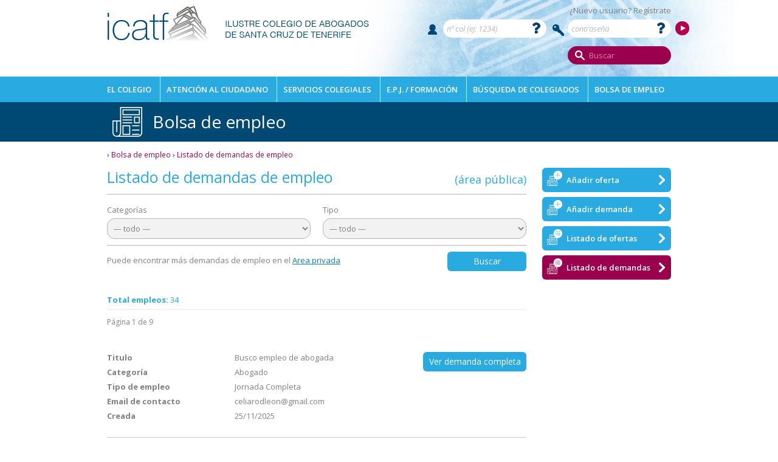

--- FILE ---
content_type: text/html; charset=UTF-8
request_url: https://icatf.es/bolsa-empleo/listado-demandas/
body_size: 11864
content:
<!DOCTYPE html>
<html lang="es">
<head >
<meta charset="UTF-8" />
<meta name="viewport" content="width=device-width, initial-scale=1" />
<title>Listado de demandas de empleo</title>
<meta name='robots' content='max-image-preview:large' />
<link rel='dns-prefetch' href='//www.googletagmanager.com' />
<link rel='dns-prefetch' href='//fonts.googleapis.com' />
<link rel="alternate" type="application/rss+xml" title="Icatf &raquo; Feed" href="https://icatf.es/feed/" />
<link rel="alternate" type="application/rss+xml" title="Icatf &raquo; Feed de los comentarios" href="https://icatf.es/comments/feed/" />
<link rel="alternate" title="oEmbed (JSON)" type="application/json+oembed" href="https://icatf.es/wp-json/oembed/1.0/embed?url=https%3A%2F%2Ficatf.es%2Fbolsa-empleo%2Flistado-demandas%2F" />
<link rel="alternate" title="oEmbed (XML)" type="text/xml+oembed" href="https://icatf.es/wp-json/oembed/1.0/embed?url=https%3A%2F%2Ficatf.es%2Fbolsa-empleo%2Flistado-demandas%2F&#038;format=xml" />
<link rel="canonical" href="https://icatf.es/bolsa-empleo/listado-demandas/" />
<style id='wp-img-auto-sizes-contain-inline-css' type='text/css'>
img:is([sizes=auto i],[sizes^="auto," i]){contain-intrinsic-size:3000px 1500px}
/*# sourceURL=wp-img-auto-sizes-contain-inline-css */
</style>
<link rel='stylesheet' id='genesis-sample-css' href='https://icatf.es/wp-content/themes/genesis-sample/style.css?ver=2.3.1' type='text/css' media='all' />
<style id='wp-emoji-styles-inline-css' type='text/css'>

	img.wp-smiley, img.emoji {
		display: inline !important;
		border: none !important;
		box-shadow: none !important;
		height: 1em !important;
		width: 1em !important;
		margin: 0 0.07em !important;
		vertical-align: -0.1em !important;
		background: none !important;
		padding: 0 !important;
	}
/*# sourceURL=wp-emoji-styles-inline-css */
</style>
<style id='wp-block-library-inline-css' type='text/css'>
:root{--wp-block-synced-color:#7a00df;--wp-block-synced-color--rgb:122,0,223;--wp-bound-block-color:var(--wp-block-synced-color);--wp-editor-canvas-background:#ddd;--wp-admin-theme-color:#007cba;--wp-admin-theme-color--rgb:0,124,186;--wp-admin-theme-color-darker-10:#006ba1;--wp-admin-theme-color-darker-10--rgb:0,107,160.5;--wp-admin-theme-color-darker-20:#005a87;--wp-admin-theme-color-darker-20--rgb:0,90,135;--wp-admin-border-width-focus:2px}@media (min-resolution:192dpi){:root{--wp-admin-border-width-focus:1.5px}}.wp-element-button{cursor:pointer}:root .has-very-light-gray-background-color{background-color:#eee}:root .has-very-dark-gray-background-color{background-color:#313131}:root .has-very-light-gray-color{color:#eee}:root .has-very-dark-gray-color{color:#313131}:root .has-vivid-green-cyan-to-vivid-cyan-blue-gradient-background{background:linear-gradient(135deg,#00d084,#0693e3)}:root .has-purple-crush-gradient-background{background:linear-gradient(135deg,#34e2e4,#4721fb 50%,#ab1dfe)}:root .has-hazy-dawn-gradient-background{background:linear-gradient(135deg,#faaca8,#dad0ec)}:root .has-subdued-olive-gradient-background{background:linear-gradient(135deg,#fafae1,#67a671)}:root .has-atomic-cream-gradient-background{background:linear-gradient(135deg,#fdd79a,#004a59)}:root .has-nightshade-gradient-background{background:linear-gradient(135deg,#330968,#31cdcf)}:root .has-midnight-gradient-background{background:linear-gradient(135deg,#020381,#2874fc)}:root{--wp--preset--font-size--normal:16px;--wp--preset--font-size--huge:42px}.has-regular-font-size{font-size:1em}.has-larger-font-size{font-size:2.625em}.has-normal-font-size{font-size:var(--wp--preset--font-size--normal)}.has-huge-font-size{font-size:var(--wp--preset--font-size--huge)}.has-text-align-center{text-align:center}.has-text-align-left{text-align:left}.has-text-align-right{text-align:right}.has-fit-text{white-space:nowrap!important}#end-resizable-editor-section{display:none}.aligncenter{clear:both}.items-justified-left{justify-content:flex-start}.items-justified-center{justify-content:center}.items-justified-right{justify-content:flex-end}.items-justified-space-between{justify-content:space-between}.screen-reader-text{border:0;clip-path:inset(50%);height:1px;margin:-1px;overflow:hidden;padding:0;position:absolute;width:1px;word-wrap:normal!important}.screen-reader-text:focus{background-color:#ddd;clip-path:none;color:#444;display:block;font-size:1em;height:auto;left:5px;line-height:normal;padding:15px 23px 14px;text-decoration:none;top:5px;width:auto;z-index:100000}html :where(.has-border-color){border-style:solid}html :where([style*=border-top-color]){border-top-style:solid}html :where([style*=border-right-color]){border-right-style:solid}html :where([style*=border-bottom-color]){border-bottom-style:solid}html :where([style*=border-left-color]){border-left-style:solid}html :where([style*=border-width]){border-style:solid}html :where([style*=border-top-width]){border-top-style:solid}html :where([style*=border-right-width]){border-right-style:solid}html :where([style*=border-bottom-width]){border-bottom-style:solid}html :where([style*=border-left-width]){border-left-style:solid}html :where(img[class*=wp-image-]){height:auto;max-width:100%}:where(figure){margin:0 0 1em}html :where(.is-position-sticky){--wp-admin--admin-bar--position-offset:var(--wp-admin--admin-bar--height,0px)}@media screen and (max-width:600px){html :where(.is-position-sticky){--wp-admin--admin-bar--position-offset:0px}}

/*# sourceURL=wp-block-library-inline-css */
</style><style id='global-styles-inline-css' type='text/css'>
:root{--wp--preset--aspect-ratio--square: 1;--wp--preset--aspect-ratio--4-3: 4/3;--wp--preset--aspect-ratio--3-4: 3/4;--wp--preset--aspect-ratio--3-2: 3/2;--wp--preset--aspect-ratio--2-3: 2/3;--wp--preset--aspect-ratio--16-9: 16/9;--wp--preset--aspect-ratio--9-16: 9/16;--wp--preset--color--black: #000000;--wp--preset--color--cyan-bluish-gray: #abb8c3;--wp--preset--color--white: #ffffff;--wp--preset--color--pale-pink: #f78da7;--wp--preset--color--vivid-red: #cf2e2e;--wp--preset--color--luminous-vivid-orange: #ff6900;--wp--preset--color--luminous-vivid-amber: #fcb900;--wp--preset--color--light-green-cyan: #7bdcb5;--wp--preset--color--vivid-green-cyan: #00d084;--wp--preset--color--pale-cyan-blue: #8ed1fc;--wp--preset--color--vivid-cyan-blue: #0693e3;--wp--preset--color--vivid-purple: #9b51e0;--wp--preset--gradient--vivid-cyan-blue-to-vivid-purple: linear-gradient(135deg,rgb(6,147,227) 0%,rgb(155,81,224) 100%);--wp--preset--gradient--light-green-cyan-to-vivid-green-cyan: linear-gradient(135deg,rgb(122,220,180) 0%,rgb(0,208,130) 100%);--wp--preset--gradient--luminous-vivid-amber-to-luminous-vivid-orange: linear-gradient(135deg,rgb(252,185,0) 0%,rgb(255,105,0) 100%);--wp--preset--gradient--luminous-vivid-orange-to-vivid-red: linear-gradient(135deg,rgb(255,105,0) 0%,rgb(207,46,46) 100%);--wp--preset--gradient--very-light-gray-to-cyan-bluish-gray: linear-gradient(135deg,rgb(238,238,238) 0%,rgb(169,184,195) 100%);--wp--preset--gradient--cool-to-warm-spectrum: linear-gradient(135deg,rgb(74,234,220) 0%,rgb(151,120,209) 20%,rgb(207,42,186) 40%,rgb(238,44,130) 60%,rgb(251,105,98) 80%,rgb(254,248,76) 100%);--wp--preset--gradient--blush-light-purple: linear-gradient(135deg,rgb(255,206,236) 0%,rgb(152,150,240) 100%);--wp--preset--gradient--blush-bordeaux: linear-gradient(135deg,rgb(254,205,165) 0%,rgb(254,45,45) 50%,rgb(107,0,62) 100%);--wp--preset--gradient--luminous-dusk: linear-gradient(135deg,rgb(255,203,112) 0%,rgb(199,81,192) 50%,rgb(65,88,208) 100%);--wp--preset--gradient--pale-ocean: linear-gradient(135deg,rgb(255,245,203) 0%,rgb(182,227,212) 50%,rgb(51,167,181) 100%);--wp--preset--gradient--electric-grass: linear-gradient(135deg,rgb(202,248,128) 0%,rgb(113,206,126) 100%);--wp--preset--gradient--midnight: linear-gradient(135deg,rgb(2,3,129) 0%,rgb(40,116,252) 100%);--wp--preset--font-size--small: 13px;--wp--preset--font-size--medium: 20px;--wp--preset--font-size--large: 36px;--wp--preset--font-size--x-large: 42px;--wp--preset--spacing--20: 0.44rem;--wp--preset--spacing--30: 0.67rem;--wp--preset--spacing--40: 1rem;--wp--preset--spacing--50: 1.5rem;--wp--preset--spacing--60: 2.25rem;--wp--preset--spacing--70: 3.38rem;--wp--preset--spacing--80: 5.06rem;--wp--preset--shadow--natural: 6px 6px 9px rgba(0, 0, 0, 0.2);--wp--preset--shadow--deep: 12px 12px 50px rgba(0, 0, 0, 0.4);--wp--preset--shadow--sharp: 6px 6px 0px rgba(0, 0, 0, 0.2);--wp--preset--shadow--outlined: 6px 6px 0px -3px rgb(255, 255, 255), 6px 6px rgb(0, 0, 0);--wp--preset--shadow--crisp: 6px 6px 0px rgb(0, 0, 0);}:where(.is-layout-flex){gap: 0.5em;}:where(.is-layout-grid){gap: 0.5em;}body .is-layout-flex{display: flex;}.is-layout-flex{flex-wrap: wrap;align-items: center;}.is-layout-flex > :is(*, div){margin: 0;}body .is-layout-grid{display: grid;}.is-layout-grid > :is(*, div){margin: 0;}:where(.wp-block-columns.is-layout-flex){gap: 2em;}:where(.wp-block-columns.is-layout-grid){gap: 2em;}:where(.wp-block-post-template.is-layout-flex){gap: 1.25em;}:where(.wp-block-post-template.is-layout-grid){gap: 1.25em;}.has-black-color{color: var(--wp--preset--color--black) !important;}.has-cyan-bluish-gray-color{color: var(--wp--preset--color--cyan-bluish-gray) !important;}.has-white-color{color: var(--wp--preset--color--white) !important;}.has-pale-pink-color{color: var(--wp--preset--color--pale-pink) !important;}.has-vivid-red-color{color: var(--wp--preset--color--vivid-red) !important;}.has-luminous-vivid-orange-color{color: var(--wp--preset--color--luminous-vivid-orange) !important;}.has-luminous-vivid-amber-color{color: var(--wp--preset--color--luminous-vivid-amber) !important;}.has-light-green-cyan-color{color: var(--wp--preset--color--light-green-cyan) !important;}.has-vivid-green-cyan-color{color: var(--wp--preset--color--vivid-green-cyan) !important;}.has-pale-cyan-blue-color{color: var(--wp--preset--color--pale-cyan-blue) !important;}.has-vivid-cyan-blue-color{color: var(--wp--preset--color--vivid-cyan-blue) !important;}.has-vivid-purple-color{color: var(--wp--preset--color--vivid-purple) !important;}.has-black-background-color{background-color: var(--wp--preset--color--black) !important;}.has-cyan-bluish-gray-background-color{background-color: var(--wp--preset--color--cyan-bluish-gray) !important;}.has-white-background-color{background-color: var(--wp--preset--color--white) !important;}.has-pale-pink-background-color{background-color: var(--wp--preset--color--pale-pink) !important;}.has-vivid-red-background-color{background-color: var(--wp--preset--color--vivid-red) !important;}.has-luminous-vivid-orange-background-color{background-color: var(--wp--preset--color--luminous-vivid-orange) !important;}.has-luminous-vivid-amber-background-color{background-color: var(--wp--preset--color--luminous-vivid-amber) !important;}.has-light-green-cyan-background-color{background-color: var(--wp--preset--color--light-green-cyan) !important;}.has-vivid-green-cyan-background-color{background-color: var(--wp--preset--color--vivid-green-cyan) !important;}.has-pale-cyan-blue-background-color{background-color: var(--wp--preset--color--pale-cyan-blue) !important;}.has-vivid-cyan-blue-background-color{background-color: var(--wp--preset--color--vivid-cyan-blue) !important;}.has-vivid-purple-background-color{background-color: var(--wp--preset--color--vivid-purple) !important;}.has-black-border-color{border-color: var(--wp--preset--color--black) !important;}.has-cyan-bluish-gray-border-color{border-color: var(--wp--preset--color--cyan-bluish-gray) !important;}.has-white-border-color{border-color: var(--wp--preset--color--white) !important;}.has-pale-pink-border-color{border-color: var(--wp--preset--color--pale-pink) !important;}.has-vivid-red-border-color{border-color: var(--wp--preset--color--vivid-red) !important;}.has-luminous-vivid-orange-border-color{border-color: var(--wp--preset--color--luminous-vivid-orange) !important;}.has-luminous-vivid-amber-border-color{border-color: var(--wp--preset--color--luminous-vivid-amber) !important;}.has-light-green-cyan-border-color{border-color: var(--wp--preset--color--light-green-cyan) !important;}.has-vivid-green-cyan-border-color{border-color: var(--wp--preset--color--vivid-green-cyan) !important;}.has-pale-cyan-blue-border-color{border-color: var(--wp--preset--color--pale-cyan-blue) !important;}.has-vivid-cyan-blue-border-color{border-color: var(--wp--preset--color--vivid-cyan-blue) !important;}.has-vivid-purple-border-color{border-color: var(--wp--preset--color--vivid-purple) !important;}.has-vivid-cyan-blue-to-vivid-purple-gradient-background{background: var(--wp--preset--gradient--vivid-cyan-blue-to-vivid-purple) !important;}.has-light-green-cyan-to-vivid-green-cyan-gradient-background{background: var(--wp--preset--gradient--light-green-cyan-to-vivid-green-cyan) !important;}.has-luminous-vivid-amber-to-luminous-vivid-orange-gradient-background{background: var(--wp--preset--gradient--luminous-vivid-amber-to-luminous-vivid-orange) !important;}.has-luminous-vivid-orange-to-vivid-red-gradient-background{background: var(--wp--preset--gradient--luminous-vivid-orange-to-vivid-red) !important;}.has-very-light-gray-to-cyan-bluish-gray-gradient-background{background: var(--wp--preset--gradient--very-light-gray-to-cyan-bluish-gray) !important;}.has-cool-to-warm-spectrum-gradient-background{background: var(--wp--preset--gradient--cool-to-warm-spectrum) !important;}.has-blush-light-purple-gradient-background{background: var(--wp--preset--gradient--blush-light-purple) !important;}.has-blush-bordeaux-gradient-background{background: var(--wp--preset--gradient--blush-bordeaux) !important;}.has-luminous-dusk-gradient-background{background: var(--wp--preset--gradient--luminous-dusk) !important;}.has-pale-ocean-gradient-background{background: var(--wp--preset--gradient--pale-ocean) !important;}.has-electric-grass-gradient-background{background: var(--wp--preset--gradient--electric-grass) !important;}.has-midnight-gradient-background{background: var(--wp--preset--gradient--midnight) !important;}.has-small-font-size{font-size: var(--wp--preset--font-size--small) !important;}.has-medium-font-size{font-size: var(--wp--preset--font-size--medium) !important;}.has-large-font-size{font-size: var(--wp--preset--font-size--large) !important;}.has-x-large-font-size{font-size: var(--wp--preset--font-size--x-large) !important;}
/*# sourceURL=global-styles-inline-css */
</style>

<style id='classic-theme-styles-inline-css' type='text/css'>
/*! This file is auto-generated */
.wp-block-button__link{color:#fff;background-color:#32373c;border-radius:9999px;box-shadow:none;text-decoration:none;padding:calc(.667em + 2px) calc(1.333em + 2px);font-size:1.125em}.wp-block-file__button{background:#32373c;color:#fff;text-decoration:none}
/*# sourceURL=/wp-includes/css/classic-themes.min.css */
</style>
<link rel='stylesheet' id='cmplz-general-css' href='https://icatf.es/wp-content/plugins/complianz-gdpr/assets/css/cookieblocker.min.css?ver=1766010341' type='text/css' media='all' />
<link rel='stylesheet' id='genesis-sample-fonts-css' href='//fonts.googleapis.com/css?family=Open+Sans%3A300%2C300i%2C400%2C400i%2C600%2C600i%2C700%2C700i%2C800%2C800i&#038;ver=2.3.1' type='text/css' media='all' />
<link rel='stylesheet' id='dashicons-css' href='https://icatf.es/wp-includes/css/dashicons.min.css?ver=6.9' type='text/css' media='all' />
<link rel='stylesheet' id='slider_css-css' href='https://icatf.es/wp-content/themes/genesis-sample/slick/slick.css?ver=6.9' type='text/css' media='all' />
<link rel='stylesheet' id='slider_css_theme-css' href='https://icatf.es/wp-content/themes/genesis-sample/slick/slick-theme.css?ver=6.9' type='text/css' media='all' />
<link rel='stylesheet' id='login-with-ajax-css' href='https://icatf.es/wp-content/plugins/login-with-ajax/templates/widget.css?ver=4.5.1' type='text/css' media='all' />
<link rel='stylesheet' id='tablepress-default-css' href='https://icatf.es/wp-content/plugins/tablepress/css/build/default.css?ver=3.2.6' type='text/css' media='all' />
<link rel='stylesheet' id='rhc-print-css-css' href='https://icatf.es/wp-content/plugins/calendarize-it/css/print.css?ver=1.0.2' type='text/css' media='all' />
<link rel='stylesheet' id='calendarizeit-css' href='https://icatf.es/wp-content/plugins/calendarize-it/css/frontend.min.css?ver=4.0.8.6' type='text/css' media='all' />
<link rel='stylesheet' id='rhc-last-minue-css' href='https://icatf.es/wp-content/plugins/calendarize-it/css/last_minute_fixes.css?ver=1.1.1' type='text/css' media='all' />
<script type="text/javascript" src="https://icatf.es/wp-includes/js/jquery/jquery.min.js?ver=3.7.1" id="jquery-core-js"></script>
<script type="text/javascript" src="https://icatf.es/wp-includes/js/jquery/jquery-migrate.min.js?ver=3.4.1" id="jquery-migrate-js"></script>
<script type="text/javascript" src="https://icatf.es/wp-content/plugins/flowpaper-lite-pdf-flipbook/assets/lity/lity.min.js" id="lity-js-js"></script>
<script type="text/javascript" id="login-with-ajax-js-extra">
/* <![CDATA[ */
var LWA = {"ajaxurl":"https://icatf.es/wp-admin/admin-ajax.php","off":""};
//# sourceURL=login-with-ajax-js-extra
/* ]]> */
</script>
<script type="text/javascript" src="https://icatf.es/wp-content/plugins/login-with-ajax/templates/login-with-ajax.legacy.min.js?ver=4.5.1" id="login-with-ajax-js"></script>
<script type="text/javascript" src="https://icatf.es/wp-content/plugins/login-with-ajax/ajaxify/ajaxify.min.js?ver=4.5.1" id="login-with-ajax-ajaxify-js"></script>
<script type="text/javascript" src="https://icatf.es/wp-content/plugins/calendarize-it/js/bootstrap.min.js?ver=3.0.0" id="bootstrap-js"></script>
<script type="text/javascript" src="https://icatf.es/wp-content/plugins/calendarize-it/js/bootstrap-select.js?ver=1.0.2" id="bootstrap-select-js"></script>
<script type="text/javascript" src="https://icatf.es/wp-content/plugins/calendarize-it/js/moment.js?ver=2.29.1" id="rhc-moment-js"></script>
<script type="text/javascript" src="https://icatf.es/wp-includes/js/jquery/ui/core.min.js?ver=1.13.3" id="jquery-ui-core-js"></script>
<script type="text/javascript" src="https://icatf.es/wp-includes/js/jquery/ui/accordion.min.js?ver=1.13.3" id="jquery-ui-accordion-js"></script>
<script type="text/javascript" src="https://icatf.es/wp-includes/js/jquery/ui/mouse.min.js?ver=1.13.3" id="jquery-ui-mouse-js"></script>
<script type="text/javascript" src="https://icatf.es/wp-includes/js/jquery/ui/slider.min.js?ver=1.13.3" id="jquery-ui-slider-js"></script>
<script type="text/javascript" src="https://icatf.es/wp-includes/js/jquery/ui/resizable.min.js?ver=1.13.3" id="jquery-ui-resizable-js"></script>
<script type="text/javascript" src="https://icatf.es/wp-includes/js/jquery/ui/draggable.min.js?ver=1.13.3" id="jquery-ui-draggable-js"></script>
<script type="text/javascript" src="https://icatf.es/wp-includes/js/jquery/ui/controlgroup.min.js?ver=1.13.3" id="jquery-ui-controlgroup-js"></script>
<script type="text/javascript" src="https://icatf.es/wp-includes/js/jquery/ui/checkboxradio.min.js?ver=1.13.3" id="jquery-ui-checkboxradio-js"></script>
<script type="text/javascript" src="https://icatf.es/wp-includes/js/jquery/ui/button.min.js?ver=1.13.3" id="jquery-ui-button-js"></script>
<script type="text/javascript" src="https://icatf.es/wp-includes/js/jquery/ui/dialog.min.js?ver=1.13.3" id="jquery-ui-dialog-js"></script>
<script type="text/javascript" src="https://icatf.es/wp-includes/js/jquery/ui/tabs.min.js?ver=1.13.3" id="jquery-ui-tabs-js"></script>
<script type="text/javascript" src="https://icatf.es/wp-includes/js/jquery/ui/sortable.min.js?ver=1.13.3" id="jquery-ui-sortable-js"></script>
<script type="text/javascript" src="https://icatf.es/wp-includes/js/jquery/ui/droppable.min.js?ver=1.13.3" id="jquery-ui-droppable-js"></script>
<script type="text/javascript" src="https://icatf.es/wp-includes/js/jquery/ui/datepicker.min.js?ver=1.13.3" id="jquery-ui-datepicker-js"></script>
<script type="text/javascript" id="jquery-ui-datepicker-js-after">
/* <![CDATA[ */
jQuery(function(jQuery){jQuery.datepicker.setDefaults({"closeText":"Cerrar","currentText":"Hoy","monthNames":["enero","febrero","marzo","abril","mayo","junio","julio","agosto","septiembre","octubre","noviembre","diciembre"],"monthNamesShort":["Ene","Feb","Mar","Abr","May","Jun","Jul","Ago","Sep","Oct","Nov","Dic"],"nextText":"Siguiente","prevText":"Anterior","dayNames":["domingo","lunes","martes","mi\u00e9rcoles","jueves","viernes","s\u00e1bado"],"dayNamesShort":["Dom","Lun","Mar","Mi\u00e9","Jue","Vie","S\u00e1b"],"dayNamesMin":["D","L","M","X","J","V","S"],"dateFormat":"d MM, yy","firstDay":1,"isRTL":false});});
//# sourceURL=jquery-ui-datepicker-js-after
/* ]]> */
</script>
<script type="text/javascript" src="https://icatf.es/wp-includes/js/jquery/ui/menu.min.js?ver=1.13.3" id="jquery-ui-menu-js"></script>
<script type="text/javascript" src="https://icatf.es/wp-includes/js/dist/dom-ready.min.js?ver=f77871ff7694fffea381" id="wp-dom-ready-js"></script>
<script type="text/javascript" src="https://icatf.es/wp-includes/js/dist/hooks.min.js?ver=dd5603f07f9220ed27f1" id="wp-hooks-js"></script>
<script type="text/javascript" src="https://icatf.es/wp-includes/js/dist/i18n.min.js?ver=c26c3dc7bed366793375" id="wp-i18n-js"></script>
<script type="text/javascript" id="wp-i18n-js-after">
/* <![CDATA[ */
wp.i18n.setLocaleData( { 'text direction\u0004ltr': [ 'ltr' ] } );
//# sourceURL=wp-i18n-js-after
/* ]]> */
</script>
<script type="text/javascript" id="wp-a11y-js-translations">
/* <![CDATA[ */
( function( domain, translations ) {
	var localeData = translations.locale_data[ domain ] || translations.locale_data.messages;
	localeData[""].domain = domain;
	wp.i18n.setLocaleData( localeData, domain );
} )( "default", {"translation-revision-date":"2026-01-07 19:47:18+0000","generator":"GlotPress\/4.0.3","domain":"messages","locale_data":{"messages":{"":{"domain":"messages","plural-forms":"nplurals=2; plural=n != 1;","lang":"es"},"Notifications":["Avisos"]}},"comment":{"reference":"wp-includes\/js\/dist\/a11y.js"}} );
//# sourceURL=wp-a11y-js-translations
/* ]]> */
</script>
<script type="text/javascript" src="https://icatf.es/wp-includes/js/dist/a11y.min.js?ver=cb460b4676c94bd228ed" id="wp-a11y-js"></script>
<script type="text/javascript" src="https://icatf.es/wp-includes/js/jquery/ui/autocomplete.min.js?ver=1.13.3" id="jquery-ui-autocomplete-js"></script>
<script type="text/javascript" src="https://icatf.es/wp-content/plugins/calendarize-it/js/deprecated.js?ver=bundled-jquery-ui" id="jquery-ui-wp-js"></script>
<script type="text/javascript" id="calendarize-js-extra">
/* <![CDATA[ */
var RHC = {"ajaxurl":"https://icatf.es/","mobile_width":"480","last_modified":"156c7c0fcf8d7a449051542b4396564f","tooltip_details":[],"visibility_check":"","gmt_offset":"1","disable_event_link":"0","rhc_options":{}};
//# sourceURL=calendarize-js-extra
/* ]]> */
</script>
<script type="text/javascript" src="https://icatf.es/wp-content/plugins/calendarize-it/js/frontend.min.js?ver=5.0.1.6" id="calendarize-js"></script>
<script type="text/javascript" src="https://maps.google.com/maps/api/js?libraries=places&amp;ver=3.0" id="google-api3-js"></script>
<script type="text/javascript" src="https://icatf.es/wp-content/plugins/calendarize-it/js/rhc_gmap3.js?ver=1.0.1" id="rhc_gmap3-js"></script>

<!-- Fragmento de código de la etiqueta de Google (gtag.js) añadida por Site Kit -->
<!-- Fragmento de código de Google Analytics añadido por Site Kit -->
<script type="text/javascript" src="https://www.googletagmanager.com/gtag/js?id=GT-WRHSPXV" id="google_gtagjs-js" async></script>
<script type="text/javascript" id="google_gtagjs-js-after">
/* <![CDATA[ */
window.dataLayer = window.dataLayer || [];function gtag(){dataLayer.push(arguments);}
gtag("set","linker",{"domains":["icatf.es"]});
gtag("js", new Date());
gtag("set", "developer_id.dZTNiMT", true);
gtag("config", "GT-WRHSPXV");
 window._googlesitekit = window._googlesitekit || {}; window._googlesitekit.throttledEvents = []; window._googlesitekit.gtagEvent = (name, data) => { var key = JSON.stringify( { name, data } ); if ( !! window._googlesitekit.throttledEvents[ key ] ) { return; } window._googlesitekit.throttledEvents[ key ] = true; setTimeout( () => { delete window._googlesitekit.throttledEvents[ key ]; }, 5 ); gtag( "event", name, { ...data, event_source: "site-kit" } ); }; 
//# sourceURL=google_gtagjs-js-after
/* ]]> */
</script>
<link rel="https://api.w.org/" href="https://icatf.es/wp-json/" /><link rel="alternate" title="JSON" type="application/json" href="https://icatf.es/wp-json/wp/v2/pages/661" /><link rel="EditURI" type="application/rsd+xml" title="RSD" href="https://icatf.es/xmlrpc.php?rsd" />

	<script type="text/javascript">var ajaxurl = 'https://icatf.es/wp-admin/admin-ajax.php';</script>

<meta name="generator" content="Site Kit by Google 1.170.0" /><script type="text/javascript">
	jQuery(document).ready(function(){
		jQuery('img[usemap]').rwdImageMaps();
	});
</script>
<style type="text/css">
	img[usemap] { max-width: 100%; height: auto; }
</style>
            <style>
            #wpexperts_pdf_generate_file{
                overflow: hidden;
                padding: 5px;
                cursor: pointer;
            }
        </style>
        			<style>.cmplz-hidden {
					display: none !important;
				}</style><link rel="icon" href="https://icatf.es/wp-content/themes/genesis-sample/images/favicon.png" />
<meta property="og:title" content="Listado de demandas de empleo" />
<meta property="og:description" content="" />
</head>
<body class="wpexperts-page full-width-content genesis-breadcrumbs-visible genesis-footer-widgets-hidden bolsaempleo-page" itemscope itemtype="https://schema.org/WebPage"><div class="site-container"><ul class="genesis-skip-link"><li><a href="#genesis-nav-primary" class="screen-reader-shortcut"> Skip to primary navigation</a></li><li><a href="#genesis-content" class="screen-reader-shortcut"> Skip to main content</a></li></ul><header class="site-header" itemscope itemtype="https://schema.org/WPHeader"><div class="wrap"><div class="title-area">
	<a href="https://icatf.es/" rel="home">
		<img src="https://icatf.es/wp-content/themes/genesis-sample/images/logo_icatf_header.png" width="433" height="73" alt="Icatf">
	</a>
</div><div class="widget-area header-widget-area"><section id="loginwithajaxwidget-2" class="widget widget_loginwithajaxwidget"><div class="widget-wrap"><div class="lwa lwa-divs-only">
	<span class="lwa-status"></span>
	<form class="lwa-form" action="https://icatf.es/crokis-admin?template=divs-only" method="post">
		<div class="lwa-username">
			<label>Nombre de usuario</label>
			<input type="text" name="log" id="lwa_user_login" class="input" placeholder="nº col (ej: 1234)" />
			<a title="Número de colegiado/a (solo dígitos, por ejemplo '1234')" href="#" onclick="return false;"><img class="icohelpuser" src="https://icatf.es/wp-content/themes/genesis-sample/images/ico-help.png" /></a>
		</div>

		<div class="lwa-password">
			<label>Contraseña</label>
			<input type="password" name="pwd" id="lwa_user_pass" class="input" placeholder="contraseña" />
			<a title="Cambio de contraseña" href="https://icatf.es/wp-content/uploads/2019/07/WEB-ICATF-2019-CambioContrasenaUsuarios.pdf" target="_blank"><img class="icohelp" src="https://icatf.es/wp-content/themes/genesis-sample/images/ico-help.png" /></a>	
		</div>
		
		<div class="lwa-login_form">
					</div>
   
		<div class="lwa-submit-button">
			<input type="submit" name="wp-submit" id="lwa_wp-submit" value="Acceder" tabindex="100" />
			<input type="hidden" name="lwa_profile_link" value="" />
			<input type="hidden" name="login-with-ajax" value="login" />
					</div>
		
		<div class="lwa-links">
			<input name="rememberme" type="checkbox" class="lwa-rememberme" value="forever" /> <label>Recuérdame</label>
			<br />
        							<br />  
			<a href="https://icatf.es/registro/?template=divs-only" class="lwa-links-register-inline">¿Nuevo usuario? Regístrate</a>
					</div>
	</form>
		</div></div></section>
<section id="search-3" class="widget widget_search"><div class="widget-wrap"><form class="search-form" method="get" action="https://icatf.es/" role="search" itemprop="potentialAction" itemscope itemtype="https://schema.org/SearchAction"><label class="search-form-label screen-reader-text" for="searchform-1">Search this website</label><input class="search-form-input" type="search" name="s" id="searchform-1" placeholder="Buscar" itemprop="query-input"><input class="search-form-submit" type="submit" value="Search"><meta content="https://icatf.es/?s={s}" itemprop="target"></form></div></section>
</div></div></header><nav class="nav-primary" aria-label="Main" itemscope itemtype="https://schema.org/SiteNavigationElement" id="genesis-nav-primary"><div class="wrap"><ul id="menu-mainmenu" class="menu genesis-nav-menu menu-primary js-superfish"><li id="menu-item-123" class="menu-item menu-item-type-post_type menu-item-object-page menu-item-123"><a href="https://icatf.es/colegio/" itemprop="url"><span itemprop="name">El Colegio</span></a></li>
<li id="menu-item-959" class="menu-item menu-item-type-post_type menu-item-object-page menu-item-959"><a href="https://icatf.es/atencion-ciudadano/" itemprop="url"><span itemprop="name">Atención al ciudadano</span></a></li>
<li id="menu-item-124" class="menu-item menu-item-type-post_type menu-item-object-page menu-item-124"><a href="https://icatf.es/servicios-colegiales/" itemprop="url"><span itemprop="name">Servicios colegiales</span></a></li>
<li id="menu-item-125" class="menu-item menu-item-type-post_type menu-item-object-page menu-item-125"><a href="https://icatf.es/epj-formacion/" itemprop="url"><span itemprop="name">E.P.J. / Formación</span></a></li>
<li id="menu-item-126" class="menu-item menu-item-type-post_type menu-item-object-page menu-item-126"><a href="https://icatf.es/colegiados/" itemprop="url"><span itemprop="name">Búsqueda de colegiados</span></a></li>
<li id="menu-item-128" class="menu-item menu-item-type-post_type menu-item-object-page current-page-ancestor menu-item-128"><a href="https://icatf.es/bolsa-empleo/" itemprop="url"><span itemprop="name">Bolsa de empleo</span></a></li>
</ul></div></nav><div class="titaptdo"><div class="wrap"><h1>Bolsa de empleo</h1></div></div><div class="site-inner"><div class="content-sidebar-wrap"><main class="content" id="genesis-content"><div class="breadcrumb" itemprop="breadcrumb" itemscope itemtype="https://schema.org/BreadcrumbList"><span class="breadcrumb-link-wrap" itemprop="itemListElement" itemscope itemtype="https://schema.org/ListItem"><a class="breadcrumb-link" href="https://icatf.es/" itemprop="item"><span class="breadcrumb-link-text-wrap" itemprop="name"></span></a><meta itemprop="position" content="1"></span> &rsaquo; <span class="breadcrumb-link-wrap" itemprop="itemListElement" itemscope itemtype="https://schema.org/ListItem"><a class="breadcrumb-link" href="https://icatf.es/bolsa-empleo/" itemprop="item"><span class="breadcrumb-link-text-wrap" itemprop="name">Bolsa de empleo</span></a><meta itemprop="position" content="2"></span> &rsaquo; Listado de demandas de empleo</div>	<div class="page hentry entry bolsaempleo-content">
		<div class="three-fourths first">
			<h2 class="titcontenido">Listado de demandas de empleo <span> (área pública)</span></h2>

	
			<form class="buscador" method="post" action="https://icatf.es/bolsa-empleo/listado-demandas/">
				<div class="buscador">
					<div class="one-half first">
						<label class="gfield_label">Categorías</label>
						<select  name='catempleodem' id='catempleodem' class='postform'>
	<option value='0'>&#8212; todo &#8212;</option>
	<option class="level-0" value="116">Abogado</option>
	<option class="level-0" value="117">Abogado pasante</option>
	<option class="level-0" value="118">Contable</option>
	<option class="level-0" value="121">Mensajero</option>
	<option class="level-0" value="122">Secretariado</option>
	<option class="level-0" value="123">Secretariado de dirección</option>
	<option class="level-0" value="124">Secretaría jurídica</option>
	<option class="level-0" value="126">Perito</option>
	<option class="level-0" value="127">Asesor jurídico</option>
	<option class="level-0" value="128">Abogado laboralista</option>
	<option class="level-0" value="129">Otro</option>
</select>
					</div>

					<div class="one-half last">
						<label class="gfield_label">Tipo</label>
							<select  name='tipoempleodem' id='tipoempleodem' class='postform'>
	<option value='0'>&#8212; todo &#8212;</option>
	<option class="level-0" value="130">Jornada Completa</option>
	<option class="level-0" value="131">Media Jornada</option>
</select>
					</div>
				</div>
				<button type="submit" class="buscaroferta">Buscar</button>
			</form>

			<p class="areaprivada">Puede encontrar más demandas de empleo en el <a href="https://icatf.es/bolsa-empleo-privada/">Area privada</a></p>

							<div class="listado-demandas">
					<p class="total"><strong>Total empleos: </strong> 34</p>
					<div class="orden">
					</div>
					<p class="infopag">Página 1 de 9</p>

				
					<div class="demanda">
						<div class="three-fourths first">
							<p>
								<span>Titulo</span>
								<span class="dato">Busco empleo de abogada</span></p>
							<p>
								<span>Categoría</span>
								<span class="dato">Abogado</span></p>
							<p>
								<span>Tipo de empleo</span>
								<span class="dato">Jornada Completa</span></p>
							<p>
								<span>Email de contacto</span>
								<span class="dato">celiarodleon@gmail.com</span></p>
							<p>
								<span>Creada</span>
								<span class="dato">25/11/2025</span></p>
						</div>

						<div class="one-fourth">
							<a href="https://icatf.es/demanda-empleo/busco-empleo-de-abogada-15/" target="_self">Ver demanda completa</a>
						</div>
					</div>
				
					<div class="demanda">
						<div class="three-fourths first">
							<p>
								<span>Titulo</span>
								<span class="dato">Abogada</span></p>
							<p>
								<span>Categoría</span>
								<span class="dato">Abogado</span></p>
							<p>
								<span>Tipo de empleo</span>
								<span class="dato">Jornada Completa</span></p>
							<p>
								<span>Email de contacto</span>
								<span class="dato">bdalejano@gmail.com</span></p>
							<p>
								<span>Creada</span>
								<span class="dato">06/11/2025</span></p>
						</div>

						<div class="one-fourth">
							<a href="https://icatf.es/demanda-empleo/abogada-8/" target="_self">Ver demanda completa</a>
						</div>
					</div>
				
					<div class="demanda">
						<div class="three-fourths first">
							<p>
								<span>Titulo</span>
								<span class="dato">Busco despacho de abogados para colaborar en asuntos de Derecho Civil (familia, contratos, herencias) Derecho inmobiliario, Derecho de la Propiedad</span></p>
							<p>
								<span>Categoría</span>
								<span class="dato">Abogado</span></p>
							<p>
								<span>Tipo de empleo</span>
								<span class="dato">Jornada Completa</span></p>
							<p>
								<span>Email de contacto</span>
								<span class="dato">juridicoleonor@gmail.com</span></p>
							<p>
								<span>Creada</span>
								<span class="dato">06/05/2024</span></p>
						</div>

						<div class="one-fourth">
							<a href="https://icatf.es/demanda-empleo/busco-despacho-de-abogados-para-colaborar-en-asuntos-de-derecho-civil-familia-contratos-herencias-derecho-inmobiliario-derecho-de-la-propiedad/" target="_self">Ver demanda completa</a>
						</div>
					</div>
				
					<div class="demanda">
						<div class="three-fourths first">
							<p>
								<span>Titulo</span>
								<span class="dato">Busco empleo como Abogado</span></p>
							<p>
								<span>Categoría</span>
								<span class="dato">Abogado</span></p>
							<p>
								<span>Tipo de empleo</span>
								<span class="dato">Jornada Completa</span></p>
							<p>
								<span>Email de contacto</span>
								<span class="dato">iuris.voov@gmail.com</span></p>
							<p>
								<span>Creada</span>
								<span class="dato">07/03/2024</span></p>
						</div>

						<div class="one-fourth">
							<a href="https://icatf.es/demanda-empleo/busco-empleo-como-abogado-4/" target="_self">Ver demanda completa</a>
						</div>
					</div>
				
				</div>

									<div class="page-nav">
					<span aria-current="page" class="page-numbers current">1</span>
<a class="page-numbers" href="https://icatf.es/bolsa-empleo/listado-demandas/page/2/">2</a>
<a class="page-numbers" href="https://icatf.es/bolsa-empleo/listado-demandas/page/3/">3</a>
<span class="page-numbers dots">&hellip;</span>
<a class="page-numbers" href="https://icatf.es/bolsa-empleo/listado-demandas/page/9/">9</a>
<a class="next page-numbers" href="https://icatf.es/bolsa-empleo/listado-demandas/page/2/">Siguiente ></a>					</div>
				
	</div>
	<div class="one-fourth last">
		<div class="menu-menu_bolsaempleo_publica-container"><ul id="menu-menu_bolsaempleo_publica" class="menulateralaptdos"><li id="menu-item-1155" class="add menu-item menu-item-type-post_type menu-item-object-page menu-item-1155"><a href="https://icatf.es/bolsa-empleo/nueva-oferta/" itemprop="url">Añadir oferta</a></li>
<li id="menu-item-1156" class="add menu-item menu-item-type-post_type menu-item-object-page menu-item-1156"><a href="https://icatf.es/bolsa-empleo/nuevo-curriculum/" itemprop="url">Añadir demanda</a></li>
<li id="menu-item-1153" class="list menu-item menu-item-type-post_type menu-item-object-page menu-item-1153"><a href="https://icatf.es/bolsa-empleo/listado-ofertas/" itemprop="url">Listado de ofertas</a></li>
<li id="menu-item-1154" class="list menu-item menu-item-type-post_type menu-item-object-page current-menu-item page_item page-item-661 current_page_item menu-item-1154"><a href="https://icatf.es/bolsa-empleo/listado-demandas/" aria-current="page" itemprop="url">Listado de demandas</a></li>
</ul></div>	</div>
	</div> <!-- end .entry-content -->
</main></div></div>
	<div class="site-prefooter">
		<div class="wrap">

			<img src="https://icatf.es/wp-content/themes/genesis-sample/images/rrss_icatf_footer.png" width="118" height="32" usemap="#image-map"/>
			<map name="image-map">
				<area target="_blank" alt="" title="" href="https://es-es.facebook.com/ICA.SCTENERIFE/" coords="16,15,15" shape="circle">
				<area target="_blank" alt="" title="" href="https://twitter.com/icatf?lang=es" coords="58,15,15" shape="circle">
				<area target="_blank" alt="" title="" href="https://es.linkedin.com/company/ilustre-colegio-de-abogados-de-santa-cruz-de-tenerife" coords="102,16,15" shape="circle">    
			</map>
		</div>
	</div>


	<div class="site-footer">
		<div class="wrap">

			<div class="footer-menu-container"><nav class="wrap"><ul id="menu-footermenu" class="menu genesis-nav-menu menu-tertiary"><li id="menu-item-100" class="menu-item menu-item-type-post_type menu-item-object-page menu-item-100"><a href="https://icatf.es/mapa-web/" itemprop="url">Mapa web</a></li>
<li id="menu-item-4610" class="menu-item menu-item-type-custom menu-item-object-custom menu-item-4610"><a target="_blank" href="https://www.avisosprotecciondedatos.es/avisos/aixa2647pd01065180621/2647pd01065180621-aviso-legal/" itemprop="url">Aviso legal</a></li>
<li id="menu-item-4611" class="menu-item menu-item-type-custom menu-item-object-custom menu-item-4611"><a target="_blank" href="https://www.avisosprotecciondedatos.es/avisos/aixa2647pd01065180621/2647pd01065180621-politica-privacidad/" itemprop="url">Política de privacidad</a></li>
<li id="menu-item-4612" class="menu-item menu-item-type-custom menu-item-object-custom menu-item-4612"><a target="_blank" href="https://www.avisosprotecciondedatos.es/avisos/aixa2647pd01065180621/2647pd01065180621-politica-cookies/" itemprop="url">Política de cookies</a></li>
<li id="menu-item-98" class="menu-item menu-item-type-post_type menu-item-object-page menu-item-98"><a href="https://icatf.es/accesibilidad/" itemprop="url">Accesibilidad</a></li>
<li id="menu-item-1062" class="menu-item menu-item-type-post_type menu-item-object-page menu-item-1062"><a href="https://icatf.es/colegio/datos-contacto/" itemprop="url">Contacto</a></li>
<li id="menu-item-96" class="menu-item menu-item-type-post_type menu-item-object-page menu-item-96"><a href="https://icatf.es/colegio/sugerencias/" itemprop="url">Buzón de sugerencias</a></li>
<li id="menu-item-13420" class="menu-item menu-item-type-custom menu-item-object-custom menu-item-13420"><a target="_blank" href="https://icatf.complylaw-canaletico.es/public/6d3185a84c95c03402492610198ddc3a/formulario" itemprop="url">Canal de denuncias</a></li>
</ul></nav></div>			

			<img class="logofooter" src="https://icatf.es/wp-content/themes/genesis-sample/images/logo_icatf_footer.png" width="142" height="58" />

			<a class="crokis" href="http://www.crokis.com" target="_blank"><img alt="crokis" src="https://icatf.es/wp-content/themes/genesis-sample/images/crokis.png" width="71" height="18" /></a>
		</div>
	</div>

</div><script type="speculationrules">
{"prefetch":[{"source":"document","where":{"and":[{"href_matches":"/*"},{"not":{"href_matches":["/wp-*.php","/wp-admin/*","/wp-content/uploads/*","/wp-content/*","/wp-content/plugins/*","/wp-content/themes/genesis-sample/*","/wp-content/themes/genesis/*","/*\\?(.+)"]}},{"not":{"selector_matches":"a[rel~=\"nofollow\"]"}},{"not":{"selector_matches":".no-prefetch, .no-prefetch a"}}]},"eagerness":"conservative"}]}
</script>

<!-- Consent Management powered by Complianz | GDPR/CCPA Cookie Consent https://wordpress.org/plugins/complianz-gdpr -->
<div id="cmplz-cookiebanner-container"></div>
					<div id="cmplz-manage-consent" data-nosnippet="true"></div><script type="text/javascript" src="https://icatf.es/wp-content/plugins/responsive-image-maps/jquery.rwdImageMaps.min.js?ver=1.5" id="jQuery.rwd_image_maps-js"></script>
<script type="text/javascript" src="https://icatf.es/wp-includes/js/hoverIntent.min.js?ver=1.10.2" id="hoverIntent-js"></script>
<script type="text/javascript" src="https://icatf.es/wp-content/themes/genesis/lib/js/menu/superfish.min.js?ver=1.7.10" id="superfish-js"></script>
<script type="text/javascript" src="https://icatf.es/wp-content/themes/genesis/lib/js/menu/superfish.args.min.js?ver=3.6.1" id="superfish-args-js"></script>
<script type="text/javascript" src="https://icatf.es/wp-content/themes/genesis/lib/js/skip-links.min.js?ver=3.6.1" id="skip-links-js"></script>
<script type="text/javascript" id="genesis-sample-responsive-menu-js-extra">
/* <![CDATA[ */
var genesis_responsive_menu = {"mainMenu":"Menu","menuIconClass":"dashicons-before dashicons-menu","subMenu":"Submenu","subMenuIconClass":"dashicons-before dashicons-arrow-down-alt2","menuClasses":{"combine":[".nav-primary",".nav-header"],"others":[]}};
//# sourceURL=genesis-sample-responsive-menu-js-extra
/* ]]> */
</script>
<script type="text/javascript" src="https://icatf.es/wp-content/themes/genesis-sample/js/responsive-menus.min.js?ver=2.3.1" id="genesis-sample-responsive-menu-js"></script>
<script type="text/javascript" src="https://icatf.es/wp-content/themes/genesis-sample/js/myjquery.js?ver=1.0.0" id="script-name-js"></script>
<script type="text/javascript" src="https://icatf.es/wp-content/themes/genesis-sample/slick/slick.js?ver=1.0.0" id="script-name-slick-js"></script>
<script type="text/javascript" id="cmplz-cookiebanner-js-extra">
/* <![CDATA[ */
var complianz = {"prefix":"cmplz_","user_banner_id":"1","set_cookies":[],"block_ajax_content":"","banner_version":"16","version":"7.4.4.2","store_consent":"","do_not_track_enabled":"","consenttype":"optin","region":"eu","geoip":"","dismiss_timeout":"","disable_cookiebanner":"","soft_cookiewall":"","dismiss_on_scroll":"","cookie_expiry":"365","url":"https://icatf.es/wp-json/complianz/v1/","locale":"lang=es&locale=es_ES","set_cookies_on_root":"","cookie_domain":"","current_policy_id":"17","cookie_path":"/","categories":{"statistics":"estad\u00edsticas","marketing":"m\u00e1rketing"},"tcf_active":"","placeholdertext":"Haz clic para aceptar cookies de marketing y permitir este contenido","css_file":"https://icatf.es/wp-content/uploads/complianz/css/banner-{banner_id}-{type}.css?v=16","page_links":[],"tm_categories":"","forceEnableStats":"","preview":"","clean_cookies":"","aria_label":"Haz clic para aceptar cookies de marketing y permitir este contenido"};
//# sourceURL=cmplz-cookiebanner-js-extra
/* ]]> */
</script>
<script defer type="text/javascript" src="https://icatf.es/wp-content/plugins/complianz-gdpr/cookiebanner/js/complianz.min.js?ver=1766010341" id="cmplz-cookiebanner-js"></script>
<script type="text/javascript" src="https://icatf.es/wp-content/plugins/wp-pdf-generator/assets/js/es6-promise.auto.min.js?ver=1.2.3" id="wpexperts-es6-promise-auto-min-js"></script>
<script type="text/javascript" src="https://icatf.es/wp-content/plugins/wp-pdf-generator/assets/js/jspdf.min.js?ver=1.2.3" id="wpexperts-jspdf-min-js"></script>
<script type="text/javascript" src="https://icatf.es/wp-content/plugins/wp-pdf-generator/assets/js/html2canvas.min.js?ver=1.2.3" id="wpexperts-jhtml2canvas-js"></script>
<script type="text/javascript" src="https://icatf.es/wp-content/plugins/wp-pdf-generator/assets/js/html2pdf.min.js?ver=1.2.3" id="wpexperts-html2pdf-min-js"></script>
<script id="wp-emoji-settings" type="application/json">
{"baseUrl":"https://s.w.org/images/core/emoji/17.0.2/72x72/","ext":".png","svgUrl":"https://s.w.org/images/core/emoji/17.0.2/svg/","svgExt":".svg","source":{"concatemoji":"https://icatf.es/wp-includes/js/wp-emoji-release.min.js?ver=6.9"}}
</script>
<script type="module">
/* <![CDATA[ */
/*! This file is auto-generated */
const a=JSON.parse(document.getElementById("wp-emoji-settings").textContent),o=(window._wpemojiSettings=a,"wpEmojiSettingsSupports"),s=["flag","emoji"];function i(e){try{var t={supportTests:e,timestamp:(new Date).valueOf()};sessionStorage.setItem(o,JSON.stringify(t))}catch(e){}}function c(e,t,n){e.clearRect(0,0,e.canvas.width,e.canvas.height),e.fillText(t,0,0);t=new Uint32Array(e.getImageData(0,0,e.canvas.width,e.canvas.height).data);e.clearRect(0,0,e.canvas.width,e.canvas.height),e.fillText(n,0,0);const a=new Uint32Array(e.getImageData(0,0,e.canvas.width,e.canvas.height).data);return t.every((e,t)=>e===a[t])}function p(e,t){e.clearRect(0,0,e.canvas.width,e.canvas.height),e.fillText(t,0,0);var n=e.getImageData(16,16,1,1);for(let e=0;e<n.data.length;e++)if(0!==n.data[e])return!1;return!0}function u(e,t,n,a){switch(t){case"flag":return n(e,"\ud83c\udff3\ufe0f\u200d\u26a7\ufe0f","\ud83c\udff3\ufe0f\u200b\u26a7\ufe0f")?!1:!n(e,"\ud83c\udde8\ud83c\uddf6","\ud83c\udde8\u200b\ud83c\uddf6")&&!n(e,"\ud83c\udff4\udb40\udc67\udb40\udc62\udb40\udc65\udb40\udc6e\udb40\udc67\udb40\udc7f","\ud83c\udff4\u200b\udb40\udc67\u200b\udb40\udc62\u200b\udb40\udc65\u200b\udb40\udc6e\u200b\udb40\udc67\u200b\udb40\udc7f");case"emoji":return!a(e,"\ud83e\u1fac8")}return!1}function f(e,t,n,a){let r;const o=(r="undefined"!=typeof WorkerGlobalScope&&self instanceof WorkerGlobalScope?new OffscreenCanvas(300,150):document.createElement("canvas")).getContext("2d",{willReadFrequently:!0}),s=(o.textBaseline="top",o.font="600 32px Arial",{});return e.forEach(e=>{s[e]=t(o,e,n,a)}),s}function r(e){var t=document.createElement("script");t.src=e,t.defer=!0,document.head.appendChild(t)}a.supports={everything:!0,everythingExceptFlag:!0},new Promise(t=>{let n=function(){try{var e=JSON.parse(sessionStorage.getItem(o));if("object"==typeof e&&"number"==typeof e.timestamp&&(new Date).valueOf()<e.timestamp+604800&&"object"==typeof e.supportTests)return e.supportTests}catch(e){}return null}();if(!n){if("undefined"!=typeof Worker&&"undefined"!=typeof OffscreenCanvas&&"undefined"!=typeof URL&&URL.createObjectURL&&"undefined"!=typeof Blob)try{var e="postMessage("+f.toString()+"("+[JSON.stringify(s),u.toString(),c.toString(),p.toString()].join(",")+"));",a=new Blob([e],{type:"text/javascript"});const r=new Worker(URL.createObjectURL(a),{name:"wpTestEmojiSupports"});return void(r.onmessage=e=>{i(n=e.data),r.terminate(),t(n)})}catch(e){}i(n=f(s,u,c,p))}t(n)}).then(e=>{for(const n in e)a.supports[n]=e[n],a.supports.everything=a.supports.everything&&a.supports[n],"flag"!==n&&(a.supports.everythingExceptFlag=a.supports.everythingExceptFlag&&a.supports[n]);var t;a.supports.everythingExceptFlag=a.supports.everythingExceptFlag&&!a.supports.flag,a.supports.everything||((t=a.source||{}).concatemoji?r(t.concatemoji):t.wpemoji&&t.twemoji&&(r(t.twemoji),r(t.wpemoji)))});
//# sourceURL=https://icatf.es/wp-includes/js/wp-emoji-loader.min.js
/* ]]> */
</script>
 
            <script>
               
             jQuery(document).ready(function($) {
                $( "#wpexperts_pdf_generate_file" ).click(function() {
                    $("#wpexperts_pdf_generate_file").css("display", "none");
                    var element = document.getElementsByClassName('wpexperts-page')[0];
                    var opt = {
                        margin:       1,
						filename:     '-busco-empleo-como-abogado-4' + '.pdf',
                        image:        { type: 'jpeg', quality: 0.98 },
                        html2canvas:  { scale: 2 },
						jsPDF:        { unit: 'pt', format: 'a5', orientation: 'portrait' }
                    };
                    html2pdf().from(element).set(opt).save();
                    setTimeout(function(){
                        $('#wpexperts_pdf_generate_file').show();
                    }, 5000);
                });
            });
        </script>
        </body></html>


--- FILE ---
content_type: text/css
request_url: https://icatf.es/wp-content/themes/genesis-sample/style.css?ver=2.3.1
body_size: 28835
content:
/*
	Theme Name: Genesis Sample
	Theme URI: http://www.studiopress.com/
	Description: This is the sample theme created for the Genesis Framework.
	Author: StudioPress
	Author URI: http://www.studiopress.com/

	Version: 2.3.1

	Tags: black, red, white, one-column, two-columns, three-columns, left-sidebar, right-sidebar, responsive-layout, accessibility-ready, custom-background, custom-colors, custom-header, custom-menu, featured-images, full-width-template, rtl-language-support, sticky-post, theme-options, threaded-comments, translation-ready

	Template: genesis
	Template Version: 2.3.0

	License: GPL-2.0+
	License URI: http://www.gnu.org/licenses/gpl-2.0.html

	Text Domain: genesis-sample
*/


/* Table of Contents
- HTML5 Reset
	- Baseline Normalize
	- Box Sizing
	- Float Clearing
- Defaults
	- Typographical Elements
	- Headings
	- Objects
	- Gallery
	- Forms
	- Tables
	- Screen Reader Text
- Structure and Layout
	- Site Containers
	- Column Widths and Positions
	- Column Classes
- Common Classes
	- Avatar
	- Genesis
	- Search Form
	- Titles
	- WordPress
- Widgets
	- Featured Content
- Plugins
	- Genesis eNews Extended
	- Genesis Simple FAQ
	- Jetpack
- Skip Links
- Site Header
	- Title Area
	- Widget Area
- Site Navigation
	- Accessible Menu
	- Site Header Navigation
	- After Header Navigation
	- Footer Navigation
- Content Area
	- Entries
	- Entry Meta
	- Pagination
	- Comments
- Sidebars
- Footer Widgets
- Site Footer
- Media Queries
	- Max-width: 1340px
	- Max-width: 1200px
	- Max-width: 1023px
	- Max-width: 860px
- Print Styles
*/


/* HTML5 Reset
---------------------------------------------------------------------------------------------------- */

/* Baseline Normalize
--------------------------------------------- */
/* normalize.css v4.1.1 | MIT License | http://necolas.github.io/normalize.css/ */

html {
	font-family: sans-serif;
	-ms-text-size-adjust: 100%;
	-webkit-text-size-adjust: 100%
}

body {
	margin: 0
}

article,
aside,
details,
figcaption,
figure,
footer,
header,
main,
menu,
nav,
section,
summary {
	display: block
}

audio,
canvas,
progress,
video {
	display: inline-block
}

audio:not([controls]) {
	display: none;
	height: 0
}

progress {
	vertical-align: baseline
}

template,
[hidden] {
	display: none
}

a {
	background-color: transparent;
	-webkit-text-decoration-skip: objects
}

a:active,
a:hover {
	outline-width: 0
}

abbr[title] {
	border-bottom: none;
	text-decoration: underline;
	text-decoration: underline dotted
}

b,
strong {
	font-weight: inherit
}

b,
strong {
	font-weight: bolder
}

dfn {
	font-style: italic
}

h1 {
	font-size: 2em;
	margin: 0.67em 0
}

mark {
	background-color: #ff0;
	color: #000
}

small {
	font-size: 80%
}

sub,
sup {
	font-size: 75%;
	line-height: 0;
	position: relative;
	vertical-align: baseline
}

sub {
	bottom: -0.25em
}

sup {
	top: -0.5em
}

img {
	border-style: none
}

svg:not(:root) {
	overflow: hidden
}

code,
kbd,
pre,
samp {
	font-family: monospace, monospace;
	font-size: 1em
}

figure {
	margin: 1em 40px
}

hr {
	box-sizing: content-box;
	height: 0;
	overflow: visible
}

button,
input,
optgroup,
select,
textarea {
	font: inherit;
	margin: 0
}

optgroup {
	font-weight: bold
}

button,
input {
	overflow: visible
}

button,
select {
	text-transform: none
}

button,
html [type="button"],
[type="reset"],
[type="submit"] {
	-webkit-appearance: button
}

button::-moz-focus-inner,
[type="button"]::-moz-focus-inner,
[type="reset"]::-moz-focus-inner,
[type="submit"]::-moz-focus-inner {
	border-style: none;
	padding: 0
}

button:-moz-focusring,
[type="button"]:-moz-focusring,
[type="reset"]:-moz-focusring,
[type="submit"]:-moz-focusring {
	outline: 1px dotted ButtonText
}

fieldset {
	border: 1px solid #c0c0c0;
	margin: 0 2px;
	padding: 0.35em 0.625em 0.75em
}

legend {
	box-sizing: border-box;
	color: inherit;
	display: table;
	max-width: 100%;
	padding: 0;
	white-space: normal
}

textarea {
	overflow: auto
}

[type="checkbox"],
[type="radio"] {
	box-sizing: border-box;
	padding: 0
}

[type="number"]::-webkit-inner-spin-button,
[type="number"]::-webkit-outer-spin-button {
	height: auto
}

[type="search"] {
	-webkit-appearance: textfield;
	outline-offset: -2px
}

[type="search"]::-webkit-search-cancel-button,
[type="search"]::-webkit-search-decoration {
	-webkit-appearance: none
}

::-webkit-input-placeholder {
	color: inherit;
	opacity: 0.54
}

::-webkit-file-upload-button {
	-webkit-appearance: button;
	font: inherit
}

/* Box Sizing
--------------------------------------------- */

html,
input[type="search"] {
	-webkit-box-sizing: border-box;
	-moz-box-sizing: border-box;
	box-sizing: border-box;
}

*,
*::before,
*::after {
	box-sizing: inherit;
}

/* Float Clearing
--------------------------------------------- */

.author-box::before,
.clearfix::before,
.entry::before,
.entry-content::before,
.footer-widgets::before,
.nav-primary::before,
.nav-secondary::before,
.pagination::before,
.site-container::before,
.site-footer::before,
.site-header::before,
.site-inner::before,
.widget::before,
.wrap::before {
	content: " ";
	display: table;
}

.author-box::after,
.clearfix::after,
.entry::after,
.entry-content::after,
.footer-widgets::after,
.nav-primary::after,
.nav-secondary::after,
.pagination::after,
.site-container::after,
.site-footer::after,
.site-header::after,
.site-inner::after,
.widget::after,
.wrap::after {
	clear: both;
	content: " ";
	display: table;
}


/* Defaults
---------------------------------------------------------------------------------------------------- */

/* Typographical Elements
--------------------------------------------- */

html {
	font-size: 62.5%;
	/* 10px browser default */
}

/* Chrome fix */
body>div {
	font-size: 14px;
	font-size: 2rem;
}

body {
	background-color: #ffffff;
	color: #808080;
	font-family: 'Open Sans', sans-serif;
	font-size: 14px;
	font-size: 2rem;
	-webkit-font-smoothing: antialiased;
	font-weight: 400;
	line-height: 1.0;
	margin: 0;
	/* Esto lo añadi para evitar que se viera más bold en firefox (max) */
	-moz-osx-font-smoothing: grayscale;
}

a,
button,
input:focus,
input[type="button"],
input[type="reset"],
input[type="submit"],
textarea:focus,
.button,
.gallery img {
	-webkit-transition: all 0.1s ease-in-out;
	-moz-transition: all 0.1s ease-in-out;
	-ms-transition: all 0.1s ease-in-out;
	-o-transition: all 0.1s ease-in-out;
	transition: all 0.1s ease-in-out;
}

a {
	color: #157bac;
	text-decoration: underline;
}

a:focus,
a:hover {
	color: #333;
	text-decoration: none;
}

p {
	/*margin: 0 0 30px;*/
	margin: 15px 0px;
	padding: 0;
}

ol,
ul {
	/*margin: 0;*/
	margin: 15px 0px;
	padding: 0;
}

ol li {
	list-style-type: decimal !important;
}

li {
	/*list-style-type: none;*/
	list-style: inside;
	margin: 0.5em 0;
}

ul>li>ul>li {
	margin-left: 1em;
	list-style-type: circle;
}

hr {
	border: 0;
	border-collapse: collapse;
	border-top: 1px solid #ccc;
	clear: both;
	margin: 1em 0;
}

b,
strong {
	font-weight: 700;
}

blockquote,
cite,
em,
i {
	font-style: italic;
}

mark {
	background: #ddd;
	color: #000;
}

blockquote {
	margin: 40px;
}

blockquote::before {
	content: "\201C";
	display: block;
	font-size: 30px;
	font-size: 3rem;
	height: 0;
	left: -20px;
	position: relative;
	top: -10px;
}

/* Headings
--------------------------------------------- */

h1,
h2,
h3,
h4,
h5,
h6 {
	font-family: 'Source Sans Pro', sans-serif;
	font-weight: 600;
	line-height: 1.2;
	margin: 0 0 13px;
}

h1 {
	font-size: 36px;
	font-size: 3.6rem;
}

h2 {
	font-size: 30px;
	font-size: 3rem;
}

h3 {
	font-size: 24px;
	font-size: 2.4rem;
}

h4 {
	font-size: 20px;
	font-size: 2rem;
}

h5 {
	font-size: 18px;
	font-size: 1.8rem;
}

h6 {
	font-size: 16px;
	font-size: 1.6rem;
}

/* Objects
--------------------------------------------- */

embed,
iframe,
img,
object,
video,
.wp-caption {
	max-width: 100%;
}

img {
	height: auto;
}

figure {
	margin: 0;
}

/* Gallery
--------------------------------------------- */

.gallery {
	overflow: hidden;
}

.gallery-item {
	float: left;
	margin: 0 0 30px;
	text-align: center;
}

.gallery-columns-1 .gallery-item {
	width: 100%;
}

.gallery-columns-2 .gallery-item {
	width: 50%;
}

.gallery-columns-3 .gallery-item {
	width: 33%;
}

.gallery-columns-4 .gallery-item {
	width: 25%;
}

.gallery-columns-5 .gallery-item {
	width: 20%;
}

.gallery-columns-6 .gallery-item {
	width: 16.6666%;
}

.gallery-columns-7 .gallery-item {
	width: 14.2857%;
}

.gallery-columns-8 .gallery-item {
	width: 12.5%;
}

.gallery-columns-9 .gallery-item {
	width: 11.1111%;
}

.gallery-columns-2 .gallery-item:nth-child(2n+1),
.gallery-columns-3 .gallery-item:nth-child(3n+1),
.gallery-columns-4 .gallery-item:nth-child(4n+1),
.gallery-columns-5 .gallery-item:nth-child(5n+1),
.gallery-columns-6 .gallery-item:nth-child(6n+1),
.gallery-columns-7 .gallery-item:nth-child(7n+1),
.gallery-columns-8 .gallery-item:nth-child(8n+1),
.gallery-columns-9 .gallery-item:nth-child(9n+1) {
	clear: left;
}

.gallery img {
	border: 1px solid #eee;
	height: auto;
	padding: 4px;
}

.gallery img:focus,
.gallery img:hover {
	border: 1px solid #999;
}

/* Forms
--------------------------------------------- */

input,
select,
textarea {
	background-color: #fff;
	border: 1px solid #ddd;
	color: #333;
	font-size: 18px;
	font-size: 1.8rem;
	font-weight: 400;
	padding: 16px;
	width: 100%;
}

input:focus,
textarea:focus {
	border: 1px solid #999;
	outline: none;
}

input[type="checkbox"],
input[type="image"],
input[type="radio"] {
	width: auto;
}

::-moz-placeholder {
	color: #333;
	opacity: 1;
}

::-webkit-input-placeholder {
	color: #333;
}

button,
input[type="button"],
input[type="reset"],
input[type="submit"],
.button {
	background-color: #333;
	border: 0;
	color: #fff;
	cursor: pointer;
	font-size: 16px;
	font-size: 1.6rem;
	font-weight: 700;
	padding: 16px 24px;
	text-decoration: none;
	white-space: normal;
	width: auto;
}

button:focus,
button:hover,
input[type="button"]:focus,
input[type="button"]:hover,
input[type="reset"]:focus,
input[type="reset"]:hover,
input[type="submit"]:focus,
input[type="submit"]:hover,
.button:focus,
.button:hover {
	background-color: #c3251d;
	color: #fff;
}

.entry-content .button:focus,
.entry-content .button:hover {
	color: #fff;
}

.button {
	display: inline-block;
}

a.button.small,
button.small,
input[type="button"].small,
input[type="reset"].small,
input[type="submit"].small {
	padding: 8px 16px;
}

.site-container button:disabled,
.site-container button:disabled:hover,
.site-container input:disabled,
.site-container input:disabled:hover,
.site-container input[type="button"]:disabled,
.site-container input[type="button"]:disabled:hover,
.site-container input[type="reset"]:disabled,
.site-container input[type="reset"]:disabled:hover,
.site-container input[type="submit"]:disabled,
.site-container input[type="submit"]:disabled:hover {
	background-color: #eee;
	border-width: 0;
	color: #777;
	cursor: not-allowed;
}

input[type="search"]::-webkit-search-cancel-button,
input[type="search"]::-webkit-search-results-button {
	display: none;
}

/* Tables
--------------------------------------------- */

table {
	border-collapse: collapse;
	border-spacing: 0;
	line-height: 2;
	margin-bottom: 40px;
	width: 100%;
	word-break: break-all;
}

tbody {
	border-bottom: 1px solid #eee;
}

td,
th {
	text-align: left;
}

td {
	border-top: 1px solid #eee;
	padding: 6px;
}

th {
	font-weight: 400;
	padding: 0 6px;
}

td:first-child,
th:first-child {
	padding-left: 0;
}

/* Screen Reader Text
--------------------------------------------- */

.screen-reader-shortcut,
.screen-reader-text,
.screen-reader-text span {
	border: 0;
	clip: rect(0, 0, 0, 0);
	height: 1px;
	overflow: hidden;
	position: absolute !important;
	width: 1px;
	word-wrap: normal !important;
}

.screen-reader-text:focus,
.screen-reader-shortcut:focus,
.genesis-nav-menu .search input[type="submit"]:focus,
.widget_search input[type="submit"]:focus {
	background: #fff;
	box-shadow: 0 0 2px 2px rgba(0, 0, 0, .6);
	clip: auto !important;
	color: #333;
	display: block;
	font-size: 1em;
	font-weight: bold;
	height: auto;
	padding: 15px 23px 14px;
	text-decoration: none;
	width: auto;
	z-index: 100000;
	/* Above WP toolbar. */
}

.more-link {
	position: relative;
}

/*----- Accordion -----*/
.accordion,
.accordion * {
	-webkit-box-sizing: border-box;
	-moz-box-sizing: border-box;
	box-sizing: border-box;
}

.accordion {
	overflow: hidden;
	box-shadow: 0px 1px 3px rgba(0, 0, 0, 0.25);
	border-radius: 3px;
	background: #f7f7f7;
}

#accordion .accordion-section {

	border-bottom: 1px solid #999999;
}

#accordion div:first-child {

	border-top: 1px solid #999999;
}

/*----- Section Titles -----*/
.accordion-section-title {

	width: 100%;
	padding: 15px 0px 15px 35px;
	display: inline-block;
	transition: all linear 0.15s;
	/* Type */
	font-size: 19px;
	line-height: 1.325em;
	color: #157bac;
	font-style: normal;
	text-decoration: none;

	background: url(images/ico-acordeon-closed.png) no-repeat 0% 50% transparent;
	text-align: left;
}

.accordion-section-title span {

	float: left;
	width: 100%;
	color: #808080;
	font-size: 12px;
	padding-bottom: 5px;
}

.accordion-section-title.active {
	background: url(images/ico-acordeon-opened.png) no-repeat 0% 50% transparent;
}

.accordion-section-title:hover,
.accordion-section-title:focus {
	color: #157bac;
	outline: none !important;
}

.accordion-section:last-child .accordion-section-title {
	border-bottom: none;
}

/*----- Section Content -----*/
.accordion-section-content {

	padding: 5px 15px 25px 35px;
	display: none;
}

.accordion-section-content p {
	margin-bottom: 10px;
}


/* Structure and Layout
---------------------------------------------------------------------------------------------------- */

/* Site Containers
--------------------------------------------- */

.site-inner,
.wrap {
	margin: 0 auto;
	max-width: 980px;
}

.site-inner {
	clear: both;
	padding-top: 0px;
	word-wrap: break-word;
	font-size: 13px;
	line-height: 1.5em;
	text-align: justify;
}

.landing-page .site-inner {
	max-width: 800px;
}

/* Column Widths and Positions
--------------------------------------------- */

/* Wrapping div for .content and .sidebar-primary */

.content-sidebar-sidebar .content-sidebar-wrap,
.sidebar-content-sidebar .content-sidebar-wrap,
.sidebar-sidebar-content .content-sidebar-wrap {
	width: 1060px;
}

.content-sidebar-sidebar .content-sidebar-wrap {
	float: left;
}

.sidebar-content-sidebar .content-sidebar-wrap,
.sidebar-sidebar-content .content-sidebar-wrap {
	float: right;
}

/* Content */

.content {
	float: right;
	width: 880px;
}

.content-sidebar .content,
.content-sidebar-sidebar .content,
.sidebar-content-sidebar .content {
	float: left;
}

.content-sidebar-sidebar .content,
.sidebar-content-sidebar .content,
.sidebar-sidebar-content .content {
	width: 660px;
}

.full-width-content .content {
	width: 100%;
}

/* Primary Sidebar */

.sidebar-primary {
	float: right;
	width: 360px;
}

.sidebar-content .sidebar-primary,
.sidebar-sidebar-content .sidebar-primary {
	float: left;
}

/* Secondary Sidebar */

.sidebar-secondary {
	float: left;
	width: 180px;
}

.content-sidebar-sidebar .sidebar-secondary {
	float: right;
}

/* Column Classes
--------------------------------------------- */
/* Link: http://twitter.github.io/bootstrap/assets/css/bootstrap-responsive.css */

.five-sixths,
.four-sixths,
.one-fourth,
.one-half,
.one-sixth,
.one-third,
.three-fourths,
.three-sixths,
.two-fourths,
.two-sixths,
.two-thirds {
	float: left;
	margin-left: 2.764102564102564%;
}

.one-half,
.three-sixths,
.two-fourths {
	width: 48.717948717948715%;
}

.one-third,
.two-sixths {
	width: 31.423931623931625%;
}

.four-sixths,
.two-thirds {
	width: 65.81196581196582%;
}

.one-fourth {
	width: 22.876923076923077%;
}

.one-fifth {

	float: left;
	width: 18.349%;
	margin-left: 2.064102564102564%;
}

.three-fourths {
	width: 74.35897435897436%;
}

.one-sixth {
	width: 14.52991452991453%;
}

.five-sixths {
	width: 82.90598290598291%;
}

.first {
	clear: both;
	margin-left: 0;
}


/* Common Classes
---------------------------------------------------------------------------------------------------- */

/* Avatar
--------------------------------------------- */

.avatar {
	/* border-radius: 50%; */
	float: left;
}

.author-box .avatar,
.alignleft .avatar {
	margin-right: 24px;
}

.alignright .avatar {
	margin-left: 24px;
}

.comment .avatar {
	margin: 0 16px 24px 0;
}

/* Genesis
--------------------------------------------- */

.breadcrumb {
	background-color: #fff;
	font-size: 13px;
	font-size: 0.9em;
	margin-bottom: 0px;
	padding: 12px 26px;
	color: #9b004e;
}

.breadcrumb a {

	/*color: #808080;*/
	color: #9b004e;
	text-decoration: none;
}

.after-entry,
.archive-description,
.author-box {
	background-color: #fff;
	font-size: 18px;
	font-size: 1.8rem;
	margin-bottom: 40px;
	padding: 60px;
}

.archive-description p:last-child,
.author-box p:last-child {
	margin-bottom: 0;
}

/* Search Form
--------------------------------------------- */

.search-form {
	overflow: hidden;
}

.entry-content .search-form,
.site-header .search-form {
	margin-bottom: 40px;
	width: 50%;
}

.site-header .search-form {
	float: right;
	margin: 12px auto 0;
	width: 170px;
}

.post-password-form input[type="submit"],
.search-form input[type="submit"] {
	margin-top: 10px;
}

.genesis-nav-menu .search input[type="submit"],
.widget_search input[type="submit"] {
	border: 0;
	clip: rect(0, 0, 0, 0);
	height: 1px;
	margin: -1px;
	padding: 0;
	position: absolute;
	width: 1px;
}

/* Titles
--------------------------------------------- */

.archive-description .entry-title,
.archive-title,
.author-box-title {
	font-size: 20px;
	font-size: 2rem;
}

.entry-title {
	font-size: 36px;
	font-size: 3.6rem;
}

.entry-title a,
.sidebar .widget-title a {
	color: #333;
	text-decoration: none;
}

.entry-title a:focus,
.entry-title a:hover {
	color: #c3251d;
}

.widget-title {
	font-size: 18px;
	font-size: 1.8rem;
	margin-bottom: 20px;
}

/* WordPress
--------------------------------------------- */

a.aligncenter img {
	display: block;
	margin: 0 auto;
}

a.alignnone {
	display: inline-block;
}

.alignleft {
	float: left;
	text-align: left;
}

.alignright {
	float: right;
	text-align: right;
}

a.alignleft,
a.alignnone,
a.alignright {
	max-width: 100%;
}

img.centered,
.aligncenter {
	display: block;
	margin: 0 auto 24px;
}

img.alignnone,
.alignnone {
	margin-bottom: 12px;
}

a.alignleft,
img.alignleft,
.wp-caption.alignleft {
	margin: 0 24px 24px 0;
}

a.alignright,
img.alignright,
.wp-caption.alignright {
	margin: 0 0 24px 24px;
}

.gallery-caption,
.wp-caption-text {
	font-size: 14px;
	font-size: 1.4rem;
	font-weight: 600;
	margin: 0;
	text-align: center;
}

.entry-content p.wp-caption-text {
	margin-bottom: 0;
}

.entry-content .wp-audio-shortcode,
.entry-content .wp-playlist,
.entry-content .wp-video {
	margin: 0 0 28px;
}


/* Widgets
---------------------------------------------------------------------------------------------------- */

.widget {
	margin-bottom: 40px;
	word-wrap: break-word;
}

.widget p:last-child,
.widget ul>li:last-of-type,
.widget-area .widget:last-of-type {
	margin-bottom: 0;
}

.widget ul>li {
	margin-bottom: 10px;
	padding-bottom: 10px;
}

.widget ul>li:last-of-type {
	padding-bottom: 0;
}

.widget ol>li {
	list-style-position: inside;
	list-style-type: decimal;
	padding-left: 20px;
	text-indent: -20px;
}

.widget li li {
	border: 0;
	margin: 0 0 0 30px;
	padding: 0;
}

.widget_calendar table {
	width: 100%;
}

.widget_calendar td,
.widget_calendar th {
	text-align: center;
}

/* Featured Content
--------------------------------------------- */

.featured-content .entry {
	background: none;
	padding: 0;
}

.featured-content .entry:last-of-type {
	margin-bottom: 0;
}

.featured-content .entry-title {
	font-size: 20px;
	font-size: 2rem;
}


/* Plugins
---------------------------------------------------------------------------------------------------- */

/* Genesis eNews Extended
--------------------------------------------- */

.sidebar .enews-widget,
.sidebar .enews-widget .widget-title {
	color: #fff;
}

.sidebar .widget.enews-widget {
	background-color: #333;
}

.sidebar .enews-widget input,
.sidebar .enews-widget input:focus {
	border: 1px solid #333;
}

.sidebar .enews-widget input[type="submit"] {
	background-color: #c3251d;
	color: #fff;
}

.sidebar .enews-widget input[type="submit"]:focus,
.sidebar .enews-widget input[type="submit"]:hover {
	background-color: #fff;
	color: #333;
}

.enews-widget input {
	font-size: 16px;
	font-size: 1.6rem;
	margin-bottom: 16px;
}

.enews-widget input[type="submit"] {
	margin: 0;
	width: 100%;
}

.enews form+p {
	margin-top: 24px;
}

/* Genesis Simple FAQ
--------------------------------------------- */

.gs-faq__question {
	background: transparent;
	border-bottom: 1px solid #eee;
	color: #333;
	padding-left: 0;
	padding-right: 0;
}

.gs-faq__question:focus,
.gs-faq__question:hover {
	background: transparent;
	color: #c3251d;
}

.gs-faq__question::after {
	content: "\f132";
	font-family: "dashicons";
	float: right;
}

.gs-faq__question.gs-faq--expanded::after {
	content: "\f460";
}

/* Jetpack
--------------------------------------------- */

#wpstats {
	display: none;
}


/* Skip Links
---------------------------------------------------------------------------------------------------- */

.genesis-skip-link {
	margin: 0;
	display: none;
}

.genesis-skip-link li {
	height: 0;
	list-style: none;
	width: 0;
}

/* Display outline on focus */
:focus {
	color: #333;
	outline: #ccc solid 1px;
}


/* Site Header
---------------------------------------------------------------------------------------------------- */
.home-page .site-header {
	border-bottom: 7px solid #29abe2;
}

.site-header {
	background: url(images/bg_header.jpg) no-repeat 60% 50% #fff;
	height: 125px;
	background-size: cover;
}

.site-header>.wrap {
	padding: 10px 26px;
}

/* Title Area
--------------------------------------------- */

.title-area {
	float: left;
	padding: 10px 0;
	width: 433px;
}

.header-image .title-area {
	margin: 0 auto;
	max-width: 300px;
	padding: 0;
}

.header-full-width .title-area {
	float: none;
	width: 100%;
}

.site-title {
	font-size: 30px;
	font-size: 3rem;
	font-weight: 700;
	line-height: 1.2;
}

.site-title a,
.site-title a:focus,
.site-title a:hover {
	color: #333;
	text-decoration: none;
}

.header-image .site-title>a {
	background-position: center !important;
	background-size: contain !important;
	float: left;
	min-height: 80px;
	width: 100%;
}

.site-description {
	font-size: 16px;
	font-size: 1.6rem;
	font-weight: 400;
	line-height: 1.5;
}

.site-description,
.site-title {
	margin-bottom: 0;
}

.header-image .site-description,
.header-image .site-title {
	display: block;
	text-indent: -9999px;
}

/* Widget Area
--------------------------------------------- */

.site-header .widget-area {

	float: right;
	text-align: right;
	width: 400px;
	height: auto;
	/*overflow: hidden;*/
	position: relative;
}

.site-header .widget-area h2.genesis-sidebar-title {

	display: none;
}

.site-header .widget-area .widget-wrap h3.widget-title {

	display: none;
}

.site-header .widget_loginwithajaxwidget {
	margin-bottom: 0px;
}

.site-header .widget_loginwithajaxwidget .icohelpuser,
.formlogincontent div.lwa-divs-only .icohelpuser {
	position: absolute;
	right: 10px;
	height: 18px;
	margin-top: 5px;
}

.site-header .widget_loginwithajaxwidget .icohelp {
	position: absolute;
	/*right: -18px;	*/
	right: 10px;
	height: 18px;
	margin-top: 5px;
}

div.lwa-divs-only .icohelp,
.formlogincontent div.lwa-divs-only .icohelp {
	position: absolute;
	/*right: -18px;	*/
	right: 10px;
	height: 18px;
	margin-top: 5px;
}

div.lwa-divs-only {
	width: 400px !important;
	/*width: 300px !important;*/
	float: left;
	position: relative;
	margin-bottom: 0px;
}

div.lwa-divs-only form.lwa-form {

	padding-top: 20px;
}

/* label usuario */

form.lwa-form div.lwa-username {

	/*float: right;*/
	float: left;
	/*width: 300px;*/
	width: 195px;
	height: 30px;
	margin: 2px 0px;
	position: relative;
}

form.lwa-form div input::placeholder {
	font-style: italic;
	color: #808080 !important;
}

form.lwa-form div.lwa-username label,
form#bp-login-widget-form label[for='bp-login-widget-user-login'] {

	color: #ffffff;
	font-size: 0px;
	width: 15px;
	height: 17px;
	float: left;
	margin: 8px 0px 0px 0px;
}

form.lwa-form div.lwa-username label::after,
form#bp-login-widget-form label[for='bp-login-widget-user-login']::after {

	content: url(images/ico_login_user.png);
}

/* label contraseña */

form.lwa-form div.lwa-password {

	float: right;
	/*width: 300px;*/
	width: 195px;
	height: 30px;
	margin: 2px 0px;
	position: relative;
}

form.lwa-form div.lwa-password label,
form#bp-login-widget-form label[for='bp-login-widget-user-pass'] {

	color: #ffffff;
	font-size: 0px;
	width: 20px;
	height: 19px;
	float: left;
	margin: 8px 0px 0px 0px;
}

form.lwa-form div.lwa-password label::after,
form#bp-login-widget-form label[for='bp-login-widget-user-pass']::after {

	content: url(images/ico_login_pass.png);
}

/* recordar mis datos */

.lwa-links label {
	display: none;
}

input.lwa-rememberme {
	display: none;
}

/* input */

form.lwa-form input[type='text'],
form.lwa-form input[type='password'] {
	border: none;
	border-radius: 20px;
	height: 30px;
	line-height: 30px;
	font-size: 15px;
	/*width: 270px;*/
	width: 170px;
	float: right;
	margin: 0px;
	color: #808080;
	font-family: 'Open Sans';
	font-size: 13px;
	padding: 0px 3%;
}

form#bp-login-widget-form div.forgetmenot {

	display: none;
}

form.lwa-form div.lwa-submit-button {

	position: absolute;
	/*top: 59px;*/
	top: 25px;
	/*right: 8px;*/
	right: -30px;
	color: #ffffff;
	margin: 0px;
	width: 23px;
	height: 23px;
}

form.lwa-form div.lwa-submit-button input#lwa_wp-submit {

	width: 23px;
	height: 23px;
	background: url(images/ico_login_submit.png) no-repeat 50% 50% transparent;
	padding: 0px;
	font-size: 0px;
	float: right;
}

/* Ico loading... */

form.lwa-form div.lwa-loading {
	z-index: 999;
	left: 0px;
	width: 30px;
	height: 10px;
	position: absolute;
	height: 100% !important;
	display: none !important;
}

form.lwa-form div.lwa-loading img {}

/* Enlace registro */

form.lwa-form div.lwa-links {

	position: relative;
	top: 0px;
	width: 100%;
	height: 20px;
	line-height: 15px;
	margin: -20px 0px 0px 0px;
}

form.lwa-form div.lwa-links a.lwa-links-register-inline,
form.lwa-form div.lwa-links a.lwa-links-register-inline:hover {
	position: relative;
	font-family: 'Open Sans';
	font-size: 13px;
	position: absolute;
	top: 0px;
	right: 0px;
	text-decoration: none;
	color: #808080;
}

/* Mensaje ajax */

form.lwa-form span.lwa-status {

	height: 20px;
	line-height: 15px;
	font-family: 'Open Sans';
	font-size: 13px;
	padding: 3px 0px;
	position: absolute;
	top: 0px;
	width: calc(100% + 25px);
	z-index: 888;
	padding: 0px;
	margin: 0px;
}

/* logueado */

#loginwithajaxwidget-2 .lwa {

	width: 300px;
	float: right;
	margin-bottom: 0px;
}

#loginwithajaxwidget-2 tbody {
	border-bottom: none;
}

#loginwithajaxwidget-2 tbody td {
	text-align: right;
	padding-top: 0px !important;
}

#loginwithajaxwidget-2 tbody td.lwa-avatar {
	width: 200px;
	display: none;
}

#loginwithajaxwidget-2 tbody td.lwa-avatar img {
	float: right;
}

#loginwithajaxwidget-2 .lwa-title-sub {
	font-size: 13px;
	height: 24px !important;
	line-height: 24px !important;
	background: url(images/ico_login_user.png) no-repeat 100% 50% transparent;
	padding-right: 25px;
	text-transform: none;
}

#loginwithajaxwidget-2 a#editarperfil {

	float: right;
	height: 21px !important;
	line-height: 21px !important;

	font-family: 'Open Sans', sans-serif;
	font-size: 13px;
	color: #808080;
	text-decoration: none;
	text-transform: none;
	display: block;
	margin-top: 8px;
	margin-right: 45px;
}

#loginwithajaxwidget-2 a#wp-logout {

	float: right;
	height: 21px !important;
	line-height: 21px !important;

	font-family: 'Open Sans', sans-serif;
	font-size: 13px;
	color: #9b004e;
	font-weight: normal;
	text-decoration: none;
	text-transform: none;
	display: block;
	margin-top: -21px;
}

#loginwithajaxwidget-2 tbody td.lwa-info a::before {}

/* Formulario buscador web
--------------------------------------------- */

.site-header form.search-form {
	position: relative;
}

.site-header form.search-form input {
	/*background: #004974;*/
	background: #9b004e;
	border: none;
	border-radius: 20px;
	height: 30px;
	line-height: 30px;
	font-size: 15px;
	/*width: 270px;*/
	width: 170px;
	float: right;
	margin: 0px;
	color: #ffffff;
	font-family: 'Open Sans';
	font-size: 13px;
	padding: 0px 3% 0px 35px;
}

.site-header form.search-form input::placeholder {
	color: #ffffff;
}

.site-header form.search-form input[type="submit"] {
	width: 16px;
	height: 16px;
	background: url(images/but-search.png) no-repeat 50% 50% transparent;
	position: absolute;
	border-radius: 0px;
	font-size: 0px;
	z-index: 9999;
	top: 7px;
	left: 12px;
	clip: auto !important;
	padding: 0px;
}

/* Formulario login en la parte 
/* central del contenido
--------------------------------------------- */

.formlogincontent {

	float: left;
	width: 100%;
}

.formlogincontent p {

	margin: 14px 0px;
	font-size: 14px;
}

div.page div.lwa-divs-only,
.formlogincontent div.lwa-divs-only {

	text-align: right;
	float: left;
	width: 100% !important;
	border-top: 2px solid #29abe2;
	border-bottom: 2px solid #29abe2;
	/*padding: 20px 0px;*/
	padding: 20px 10% 20px 0%;
}

.formlogincontent div.lwa-divs-only .lwa-status {

	height: auto !important;
	position: relative;
	margin-bottom: 30px;
}

.formlogincontent form.lwa-form div.lwa-submit-button {
	position: relative;
	top: 0px;
	margin-top: -29px;
}

div.page div.lwa-divs-only form.lwa-form,
.formlogincontent div.lwa-divs-only form.lwa-form {

	width: 50%;
	margin: 0 auto;
}

div.page div.lwa-divs-only form.lwa-form .lwa-links a.lwa-links-register-inline,
.formlogincontent div.lwa-divs-only form.lwa-form .lwa-links a.lwa-links-register-inline {

	text-align: center;
}

div.page div.lwa-divs-only a.lwa-links-remember {

	float: left;
	width: 100%;
	font-size: 13px;
	text-decoration: none !important;
	display: none;
}

div.page form.lwa-form div.lwa-username,
div.page form.lwa-form div.lwa-password {

	width: 100%;
}

div.page form.lwa-form div.lwa-username input,
div.page form.lwa-form div.lwa-password input {

	width: 90%;
	border-radius: 1em;
	border: 1px solid #b3b3b3;
	background: #f2f2f2;
	font-size: 14px;
	font-family: 'Open Sans';
	font-weight: normal;
	color: #808080;
}

/* Site Navigation
---------------------------------------------------------------------------------------------------- */

.genesis-nav-menu {
	clear: both;
	font-size: 16px;
	font-size: 1.6rem;
	font-weight: 600;
	line-height: 1;
	width: 100%;
	margin: 0px;
	text-align: left;
}

.genesis-nav-menu .menu-item {

	display: inline-block;
	margin-bottom: 0;
	padding-bottom: 0;
	text-align: left;
	/*
	height: 58px;
	line-height: 58px;
	*/
	height: 100%;
	line-height: 100%;
}

.genesis-nav-menu a {
	color: #333;
	display: block;
	padding: 32px 20px;
	text-decoration: none;
}

.genesis-nav-menu a:focus,
.genesis-nav-menu a:hover,
.genesis-nav-menu .current-menu-item>a,
.genesis-nav-menu .sub-menu .current-menu-item>a:focus,
.genesis-nav-menu .sub-menu .current-menu-item>a:hover {
	color: #c3251d;
	text-decoration: underline;
}

.genesis-nav-menu .sub-menu {
	border-top: 1px solid #eee;
	left: -9999px;
	opacity: 0;
	position: absolute;
	-webkit-transition: opacity .4s ease-in-out;
	-moz-transition: opacity .4s ease-in-out;
	-ms-transition: opacity .4s ease-in-out;
	-o-transition: opacity .4s ease-in-out;
	transition: opacity .4s ease-in-out;
	width: 200px;
	z-index: 99;
}

.genesis-nav-menu .sub-menu a {
	background-color: #fff;
	border: 1px solid #eee;
	border-top: 0;
	font-size: 14px;
	font-size: 1.4rem;
	padding: 20px;
	position: relative;
	width: 200px;
	word-wrap: break-word;
}

.genesis-nav-menu .sub-menu .sub-menu {
	margin: -56px 0 0 199px;
}

.genesis-nav-menu .menu-item:hover {
	position: static;
}

.genesis-nav-menu .menu-item:hover>.sub-menu {
	left: auto;
	opacity: 1;
}

.genesis-nav-menu>.first>a {
	padding-left: 0;
}

.genesis-nav-menu>.last>a {
	padding-right: 0;
}

.genesis-nav-menu>.right {
	float: right;
}

/* Accessible Menu
--------------------------------------------- */

.menu .menu-item:focus {
	position: static;
}

.menu .menu-item>a:focus+ul.sub-menu,
.menu .menu-item.sfHover>ul.sub-menu {
	left: auto;
	opacity: 1;
}

.menu-toggle,
.sub-menu-toggle {
	display: none;
	visibility: hidden;
}

/* Site Header Navigation
--------------------------------------------- */

.site-header .genesis-nav-menu li li {
	margin-left: 0;
}

/* After Header Navigation
/* Crokis 
--------------------------------------------- */

.nav-primary {
	background-color: #29abe2;
	height: 42px;
}

.nav-primary .wrap {
	padding: 0px 26px;
}

.nav-primary .wrap ul#menu-mainmenu li {

	border-left: 1px solid #ffffff;
	list-style: none !important;
	margin: 0px;
}

.nav-primary .wrap ul#menu-mainmenu li:first-child {

	border-left: none;
}

.nav-primary .wrap ul#menu-mainmenu a {

	height: 42px;
	line-height: 42px;
	/*padding: 0px 8px;*/
	padding: 0px 10px;
	font-family: 'Open Sans';
	font-weight: 600;
	font-size: 13px;
	color: #ffffff;
	text-decoration: none;
	text-transform: uppercase;
}

.nav-primary .wrap ul#menu-mainmenu li:first-child a {
	padding-left: 0px;
}

.nav-primary .wrap ul#menu-mainmenu li:last-child a {
	padding-right: 0px;
}

/* Footer Navigation
--------------------------------------------- */

.site-footer .genesis-nav-menu {

	padding-bottom: 0px;
}

.site-footer .genesis-nav-menu a {

	padding: 0px 10px 0px 0px;
	font-family: 'Open Sans';
	font-weight: 400;
	color: #ffffff;
	font-weight: normal;
	font-size: 14px;
	height: 50px;
	line-height: 50px;
}

/* Crokis Data
---------------------------------------------------------------------------------------------------- */
/*	
#open-modal {

  top: 50%;
  left: 50%;
  transform: translate(-50%, -50%);
  position: relative;
}
*/
/*
.your-modal {
  width: 90%;
  height: 90%;
  position: fixed;
  top: 5%;
  left: 5%;
  z-index: 1111111;
  display: none;
  background: #ffa0a0;
}
.close-button {
  position: fixed;
  z-index: 111111111;
  top: 20px;
  right: 20px;
  width: 50px;
  height: 50px;
  background: #ffffff;
  border-radius: 50%;
}

.animated {
  animation-duration: 1s;
  animation-fill-mode: both;
}

@keyframes zoomIn {
  from {
    opacity: 0;
    transform: scale3d(.3, .3, .3);
  }
  50% {
    opacity: 1;
  }
}

.zoomIn {
  animation-name: zoomIn;
}

@keyframes zoomOut {
  from {
    opacity: 1;
  }
  50% {
    opacity: 0;
    transform: scale3d(.3, .3, .3);
  }
  to {
    opacity: 0;
    display: none!important;
  }
}

.zoomOut {
  animation-name: zoomOut;
}
*/


/* Cookies
--------------------------------------------- */

#cookie-notice a.button {

	padding: 5px 10px;
	background: #29abe2;
	border-radius: 6px;
	font-family: 'Open Sans';
	font-weight: 600;
	color: #ffffff;
	font-size: 13px;
}

/* General
--------------------------------------------- */

.buthomepeq {

	position: relative;
}

.buthomepeq img {

	float: left;
	width: 100%;
	height: 100%;
	max-width: 215px;
}

.buthomepeq p {

	color: #ffffff;
	position: absolute;
	bottom: 20px;
	margin: 0px;
	width: 100%;
	text-align: center;

	font-family: 'Open Sans';
	font-size: 15px;
	font-weight: 400;
	line-height: 18px;
}

.buthomepeq p.twolines {

	bottom: 10px;
}

.banneraptdo {

	position: relative;
	margin: 0px 0px 2.764102564102564%;
	float: left;
	width: 100%;
	/*height: 115px;*/
	height: auto;
}

.banneraptdo p {

	color: #ffffff;
	position: absolute;
	bottom: 25px;
	margin: 0px;
	width: 100%;
	text-align: center;
	font-family: 'Open Sans';
	font-size: 24px;
	font-style: italic;
	font-weight: normal;
	line-height: 34px;
}

.banneraptdo img {

	float: left;
	width: 100%;
	height: 100%;
	border-radius: 10px;
}

.after-header {

	height: 73px;
	overflow: hidden;
}

.after-header img {

	min-height: 73px;
	width: auto;
}

.titaptdo {

	background: #004974;
	height: 65px;
}

.titaptdo .wrap {

	padding: 0px 26px;
	width: 100%;
	height: 65px;
	display: table;
}

.titaptdo h1 {

	color: #ffffff;
	font-size: 28px;
	font-family: 'Open Sans';
	font-weight: 400;
	/*
	height: 65px;
	line-height: 65px;
	*/
	margin: 0px;
	padding: 0px;
	display: table-cell;
	vertical-align: middle;
}

/* Home
--------------------------------------------- */

.home-page .row {

	float: left;
	width: 100%;
	border-bottom: 1px solid #b3b3b3;
	padding-bottom: 18px;
	margin-bottom: 18px;
}

.home-page .buthome {

	position: relative;
	margin-bottom: 18px;
}

.home-page .one-third img,
.home-page .buthome img {

	float: left;
	width: 100%;
	height: 100%;
}

.home-page .buthome a.middle {
	float: left;
	width: 100%;
	position: relative;
}

.home-page .buthome a.middle.bottom {
	margin-top: 22px;
}

.home-page .buthome a.middle p {
	bottom: 30px;
	width: 50%;
	right: 25px;
}

.home-page .buthome p {

	color: #ffffff;
	position: absolute;
	bottom: 25px;
	margin: 0px;
	width: 100%;
	text-align: center;
	font-family: 'Open Sans';
	font-size: 18px;
	font-weight: 400;
	line-height: 20px;
}

.home-page .buthome p.twolines {

	bottom: 15px;
}

.home-page .buthome.elcolegio p {

	bottom: 25px;
}

.home-page .bannerdesde {

	position: relative;
	border-top: 1px solid #b3b3b3;
	padding-top: 19px;
	margin-top: 0px;
	float: left;
	height: 228px;
	width: 100%;
}

.home-page .bannerdesde .slick-slider {

	width: 100%;
}

.home-page .bannerdesde p {

	position: absolute;

	top: 0;
	bottom: 0;
	left: 0;
	right: 0;
	width: 60%;
	height: 25%;
	margin: auto;

	color: #ffffff;
	text-align: center;
	font-family: 'Open Sans';
	font-size: 24px;
	font-weight: 400;
	font-style: italic;
	line-height: 29px;
}

.home-page .bannerdesde img {

	float: left;
	width: 100%;
	height: 100%;
	border-radius: 10px;
}

.home-page .agenda {

	background: #f2f2f2;
	border-radius: 6px;
	/* height: 265px; */
	height: auto;
	/*min-height: 327px;*/
	margin-bottom: 8px;
}

.rhcalendar {
	background: #ffffff;
}

.rhcalendar .fullCalendar {

	background: #f2f2f2;
}

.rhcalendar .fullCalendar .fc-footer {
	margin: 10px 0px 0px 0px;
}

.rhcalendar.for-widget .rhc_calendar_widget_day_click .rhc-widget-event-list {
	margin-bottom: 5px !important;
}

.rhcalendar.for-widget.flat-ui-cal .fc-header {
	height: 50px !important;
	overflow: hidden !important;
	border: none !important;
	border-radius: 0px !important;
	margin: 0px 5px !important;
	background: none !important;
}

.rhc_calendar_widget_day_click {
	background: #ffffff;
}

.rhcalendar.for-widget.flat-ui-cal .fullCalendar .fc-header-title {
	height: 50px;
	line-height: 50px;
}

.rhcalendar.for-widget.flat-ui-cal .fullCalendar .fc-header-title h2 {
	background: none;
	height: 50px;
	line-height: 50px;
	color: #29abe2 !important;
	font-family: 'Open Sans';
	font-weight: 400;
}

.rhcalendar.for-widget.flat-ui-cal.not-current-date .fc-header-cell,
.rhcalendar.for-widget.flat-ui-cal.not-current-date .fc-header-cell h2 {
	text-align: center !important;
	color: #29abe2 !important;
	font-family: 'Open Sans' !important;
	font-weight: 400 !important;
}

/* Dia semana - cabecera */
.rhcalendar.for-widget.flat-ui-cal .fc-header-cell .fuiw-dayname {
	display: none !important;
	font-size: 0px !important;
}

/* Día mesa - cabecera */
.rhcalendar.for-widget.flat-ui-cal .fc-header-cell .fuiw-day {
	display: none !important;
	font-size: 0px !important;
}

.rhcalendar.for-widget.flat-ui-cal.not-current-date .fc-header-cell h2 .fuiw-month,
.rhcalendar.for-widget.flat-ui-cal.not-current-date .fc-header-cell h2 .fuiw-year,
.rhcalendar.for-widget.flat-ui-cal .fc-header-cell .fuiw-month,
.rhcalendar.for-widget.flat-ui-cal .fc-header-cell .fuiw-year {

	font-size: 17px !important;
	display: inline !important;
	color: #004974 !important;
	font-family: 'Open Sans' !important;
	font-weight: 400 !important;
}

.rhcalendar.for-widget.flat-ui-cal .fc-header-cell.fc-header-left,
.rhcalendar.for-widget.flat-ui-cal .fc-header-cell.fc-header-right {
	height: 50px !important;
	top: 0px !important;
}

/* Botones navegación meses */

div.fc-header-row {
	margin-top: 0px !important;
}

div.fc-header-row .fc-header-cell {}

div.fc-header-row .fc-header-cell.fc-header-center {

	width: 70% !important;
	margin: 0 auto !important;
}

div.fc-header-row .fc-header-cell.fc-header-center span.fc-header-title {
	top: 0px !important;
}

/* Boton derecha */

div.fc-header-row .fc-header-cell.fc-header-left {
	width: 25px !important;
	height: 40px !important;
	right: 0px !important;
}

.rhcalendar.for-widget.flat-ui-cal .fc-button.fc-button-next {
	padding: 0px;
	width: 100%;
	border-radius: 0px;
	margin: 0px !important;
	height: 50px !important;
	position: absolute !important;
	top: 0px;
	left: 0px;
	font-family: 'Open Sans' !important;
	font-weight: 400 !important;
}

.rhcalendar.for-widget.flat-ui-cal .fc-button.fc-button-next::before {
	margin-top: 0px !important;
	color: #004974 !important;
	font-size: 30px !important;
	/* position: relative !important; */
	position: absolute !important;
	/* top: -4px !important; */
	top: 10px !important;
	/* right: 5px !important; */
	right: 5px !important;
	width: 25px !important;
	text-indent: 0px !important;
}

/* Boton izquierda */

div.fc-header-row .fc-header-cell.fc-header-right {

	width: 25px !important;
	height: 40px !important;
	left: 0px !important;
}

.rhcalendar.for-widget.flat-ui-cal span.fc-button.fc-button-prev {
	padding: 0px;
	width: 100%;
	border-radius: 0px;
	margin: 0px !important;
	height: 50px !important;
	position: absolute !important;
	top: 0px;
	left: 0px;
	font-family: 'Open Sans' !important;
	font-weight: 400 !important;
}

.rhcalendar.for-widget.flat-ui-cal .fc-button.fc-button-prev::before {
	margin-top: 0px !important;
	color: #004974 !important;
	font-size: 30px !important;
	/* position: relative !important; */
	position: absolute !important;
	/* top: -4px !important; */
	top: 10px !important;
	/* right: 5px !important; */
	right: 0px !important;
	width: 25px !important;
	text-indent: 0px !important;
}

.rhcalendar.for-widget.flat-ui-cal .fc-day-header {
	border-top: 1px solid #b3b3b3 !important;
	border-bottom: 1px solid #b3b3b3 !important;
	padding: 0px !important;
	font-family: 'Open Sans' !important;
	font-weight: 400 !important;
}

.rhcalendar.for-widget.flat-ui-cal .fc-day-header.fc-sat,
.rhcalendar.for-widget.flat-ui-cal .fc-day-header.fc-sun {

	color: #004974;
}

.rhcalendar.for-widget.flat-ui-cal .fc-have-event .fc-day-number {

	background-color: #29abe2 !important;
	color: #ffffff !important;
	border-radius: 4px !important;
}

.rhcalendar.for-widget.flat-ui-cal .fc-today .fc-day-number {

	background: #cccccc !important;
	color: #004974 !important;
	font-family: 'Open Sans' !important;
	font-weight: 400 !important;
	font-weight: normal !important;
}

.rhcalendar.for-widget.flat-ui-cal .fc-have-event.fc-today .fc-day-number {
	background-color: #29abe2 !important;
	color: #ffffff !important;
}

/* Dias de la semana, para disminuir el ancho */

.rhcalendar.for-widget.flat-ui-cal .fc-day-number {
	width: 22px !important;
	height: 22px !important;
	padding: 4px 0px 0px !important;
	font-family: 'Open Sans' !important;
	font-weight: 400 !important;
	color: #004974 !important;
}

.rhcalendar.for-widget .rhc_calendar_widget_day_click .rhc_title {
	text-align: left !important;
}

.rhcalendar.for-widget .rhc_calendar_widget_day_click div.rhc-widget-event-list-body {
	display: none !important;
}

/*
.rhcalendar.for-widget .rhc_calendar_widget_day_click div.rhc-time-location
*/

.rhcalendar.for-widget .rhc_calendar_widget_day_click div.rhc-map-social-buttons,
.rhcalendar.for-widget .rhc_calendar_widget_day_click div.rhc-map-view {
	display: none !important;
}

.rhcalendar.for-widget .rhc_calendar_widget_day_click .rhc_description {
	font-family: 'Open Sans' !important;
	font-weight: 400 !important;
}

.rhcalendar.for-widget .rhc_calendar_widget_day_click .rhc-title-date-venue {
	width: 65% !important;
}

/******************************************/
/******************************************/
/******************************************/

.page.home .menulateral.superior li {

	height: 42px;
	line-height: 42px;
	margin-bottom: 5px;
	margin-bottom: 8px;
	border-radius: 6px;
	background: url(images/ico_balanza.png) no-repeat 10px 50% #157bac;
	padding-left: 40px;
}

.page.home .menulateral.superior li.covid {
	background: #9b004e;
	padding-left: 10px;
}

.page-id-4102 h2.titcontenido {
	background-color: #29abe2;
	border-radius: 6px;
	color: #ffffff !important;
	height: 40px;
	line-height: 40px;
	padding: 0px 20px;
	display: inline-block;
}

.elcolegio-content a.covid {
	background: #9b004e;
	padding-left: 10px;
	color: #ffffff;
	border-radius: 6px;
	height: 40px;
	line-height: 40px;
	padding: 0px 30px;
	display: inline-block;
	text-decoration: none;
	font-weight: bold;
	font-size: 13px;
}

.elcolegio-content a.covid-aptdo {
	background: #157bac;
	padding-left: 10px;
	color: #ffffff;
	border-radius: 6px;
	height: 40px;
	line-height: 40px;
	padding: 0px 30px;
	display: inline-block;
	text-decoration: none;
	font-weight: bold;
	font-size: 13px;
	margin-bottom: 15px;
}

.page.home .menulateral.superior li.aja {

	background: url(images/icono-botones-home-aja.png) no-repeat 10px 51% #157bac;
	background-size: 27px auto;
}

.page.home .menulateral.superior li.mutualidad {

	/*background: url(images/icono-botones-home-mutua.png) no-repeat 10px 50% #157bac;*/
	background: url(images/bot_home_mutua.png) no-repeat 6px 50% #157bac;
	background-size: 27px auto;
}

.page.home .menulateral.superior li.cultura {

	background: url(images/ico_cultura.png) no-repeat 3px 50% #157bac;
	background-size: 35px auto;
}

.page.home .menulateral.superior li.lexnet {

	/*background: url(images/icono-botones-home-mutua.png) no-repeat 10px 50% #157bac;*/
	background: url(images/bot_home_lexnet.jpg) no-repeat 9px 50% #157bac;
	background-size: 25px auto;
}

.page.home .menulateral.superior li:last-child,
.page.home .menulateral.inferior li:last-child {

	margin-bottom: 0px;
}

.page.home .one-fourth h2.titagenda {

	font-family: 'Open Sans';
	font-size: 15px;
	font-weight: 400;
	color: #29abe2;
	border-bottom: 1px solid #b3b3b3;
	padding: 0px 0px 10px;
	margin: 0px 0px 8px;
}

.page.home .menulateral.inferior h2 {

	font-family: 'Open Sans';
	font-size: 15px;
	font-weight: 400;
	color: #003f6a;
	border-bottom: 1px solid #b3b3b3;
	padding: 20px 0px 10px;
	margin: 0px 0px 8px;
}

.page.home .menulateral.inferior li {

	height: 42px;
	line-height: 42px;
	margin-bottom: 8px;
	border-radius: 6px;
	background: url(images/icono-botones-home-red-abogacia.png) no-repeat 5px 50% #003f6a;
	padding-left: 40px;
}

.page.home .menulateral.inferior li.correo {

	background: url(images/icono-botones-home-red-abogacia.png) no-repeat 5px 50% #066fa5;
}

.page.home .menulateral li a {

	color: #ffffff;
	font-family: 'Open Sans';
	font-size: 15px;
	font-weight: 400;
	text-decoration: none;
}

.page.home .row.botonerainferior {

	border-bottom: none;
	margin-bottom: 0px;
	padding-bottom: 0px;
}

/* El Colegio
--------------------------------------------- */

.entry.elcolegio-content {
	padding-top: 0px;
}

.elcolegio-page .titaptdo h1,
.elcolegio-content-page .titaptdo h1,
.revista-page .titaptdo h1,
.mutualidad-page .titaptdo h1,
.cultura-page .titaptdo h1,
.single-evento-cultura .titaptdo h1 {

	padding: 0px 0px 0px 75px;
	background: url(images/ico_tit_colegio.png) no-repeat 0% 50% transparent;
}

.elcolegio-content-page h2.titcontenido,
.mutualidad-page h2.titcontenido {

	color: #29abe2;
	font-family: 'Open Sans';
	font-weight: 400;
	font-size: 27px;
	margin-bottom: 0.5em;
	margin-left: -2px;
}

.elcolegio-page .row,
.servicioscolegiales-page .row,
.formacion-page .row,
.ajg-page .row,
.atencionciudadano-page .row,
.colegiados-page .row,
.bolsaempleo-page .row,
.mutualidad-page .row,
.servicios-digitales-page .row {

	float: left;
	width: 100%;
	border-bottom: 1px solid #b3b3b3;
	padding-bottom: 0px;
	margin-bottom: 2.764102564102564%;
}

.elcolegio-page .row.botonerainferior,
.servicioscolegiales-page .row.botonerainferior,
.formacion-page .row.botonerainferior,
.ajg-page .row.botonerainferior,
.atencionciudadano-page .row.botonerainferior,
.colegiados-page .row.botonerainferior,
.bolsaempleo-page .row.botonerainferior,
.mutualidad-page .row.botonerainferior,
.servicios-digitales-page .row.botonerainferior {

	border-bottom: none;
	margin-bottom: 0px;
	padding-bottom: 0px;
}

.elcolegio-page .butcolegio,
.servicioscolegiales-page .butservicios,
.formacion-page .butformacion,
.ajg-page .butajg,
.atencionciudadano-page .butatencionciudadano,
.colegiados-page .butcolegiados,
.bolsaempleo-page .butbolsa {

	border-radius: 10px;
	text-align: center;
	position: relative;
	margin-bottom: 2.764102564102564%;
}

/*
.elcolegio-page .butcolegio a,
.servicioscolegiales-page .butservicios a,
.formacion-page .butformacion a,
.ajg-page .butajg a,
.colegiados-page .butcolegiados a,
.bolsaempleo-page .butbolsa a {

	position: absolute;
	width: 100%;
	height: 100%;
	left: 0;
	top: 0;
}
*/

.elcolegio-page .butcolegio.claro,
.servicioscolegiales-page .butservicios.claro,
.formacion-page .butformacion.claro,
.ajg-page .butajg.claro,
.atencionciudadano-page .butatencionciudadano.claro,
.colegiados-page .butcolegiados.claro {

	background: #29abe2;
}

.elcolegio-page .butcolegio.oscuro,
.servicioscolegiales-page .butservicios.oscuro,
.formacion-page .butformacion.oscuro,
.ajg-page .butajg.oscuro,
.atencionciudadano-page .butatencionciudadano.oscuro,
.colegiados-page .butcolegiados.oscuro {

	background: #157bac;
}

/*
.elcolegio-page .butcolegio:before,
.servicioscolegiales-page .butservicios:before,
.formacion-page .butformacion:before,
.ajg-page .butajg:before,
.colegiados-page .butcolegiados::before,
.bolsaempleo-page .butbolsa::before  {

    content: "";
    display: block;
    padding-top: 100%;
  	float: left; 
}
*/

.elcolegio-page .butcolegio img,
.servicioscolegiales-page .butservicios img,
.formacion-page .butformacion img,
.ajg-page .butajg img,
.atencionciudadano-page .butatencionciudadano img,
.colegiados-page .butcolegiados img,
.bolsaempleo-page .butbolsa img {

	/*
	position: absolute;
    top: 0; bottom: 0px; left: 0; right: 0;
    margin: auto;
    */
	float: left;
	width: 100%;
	height: 100%;
}

.elcolegio-page .butcolegio p,
.servicioscolegiales-page .butservicios p,
.formacion-page .butformacion p,
.ajg-page .butajg p,
.atencionciudadano-page .butatencionciudadano p,
.colegiados-page .butcolegiados p,
.bolsaempleo-page .butbolsa p {

	color: #ffffff;
	position: absolute;
	bottom: 25px;
	margin: 0px;
	width: 100%;
	text-align: center;
	font-family: 'Open Sans';
	font-size: 18px;
	font-weight: 400;
	line-height: 20px;
}

.elcolegio-page .butcolegio p.twolines,
.servicioscolegiales-page .butservicios p.twolines,
.formacion-page .butformacion p.twolines,
.ajg-page .butajg p.twolines,
.atencionciudadano-page .butatencionciudadano p.twolines,
.colegiados-page .butcolegiados p.twolines {

	bottom: 15px;
}

/* Servicios Digitales
--------------------------------------------- */

.servicios-digitales-page .servdigitales .row.accesos {
	text-align: center;
	padding: 1em 0 3.5em;
}

.servicios-digitales-page .servdigitales .row.accesos img {
	margin: 3px;
}

/* Junta de gobierno
--------------------------------------------- */

#listado-junta {

	float: left;
	margin: 0 2.5% 2em;
	width: 95%;
}

#listado-junta .row {

	float: left;
	width: 100%;
}

#listado-junta .row .imagen {

	width: 85%;
	height: auto;
	max-width: 135px;
	padding: 2em 0 1em;
	margin: 0 auto 7px;
	line-height: 0em;
	padding: 2px;
	background: #29abe2;
	;
	/*background-color:rgba(0, 73, 116, 0.5);*/
	border-radius: 6px;
}

#listado-junta .row .imagen img {

	width: 100%;
	height: auto;
	border-radius: 6px;
	/*border: 10px solid #004974;*/
}

#listado-junta .row h1 {

	max-width: 135px;
	float: none;
	display: block;
	width: 85%;
	padding: 0.5em 0;
	background: #29abe2;
	font-family: 'Open Sans';
	color: #ffffff;
	font-size: 14px;
	text-align: center;
	color: #ffffff;
	font-weight: 600;
	margin: 0 auto;
	border-radius: 6px;
	text-shadow: none;
}

#listado-junta .row .contenido {

	width: 85%;
	max-width: 135px;
	margin: 0 auto;
	float: none;
	display: block;
	/*border-bottom: 1px solid #004974;*/
	text-align: center;
	padding: 0.5em 0 2em;
}

#listado-junta .row .contenido p {

	font-family: 'Open Sans';
	font-weight: 400;
	font-size: 12px;
	line-height: 19px;
	margin: 0px;
}

#listado-junta .row .one-third .imagen {

	max-width: 135px;
	width: 80%;
}

#listado-junta .row .one-third.decano .imagen {

	width: 85%;
	max-width: 175px;
	border: none;
}

#listado-junta .row .one-third.decano h1,
#listado-junta .row .one-third.decano .contenido {

	width: 85%;
	max-width: 175px;
}

/* Una comision
--------------------------------------------- */

.single-comision .comision-content {
	padding-top: 0px;
}

.single-comision h1.titulo-comision {

	color: #29abe2;
	font-family: 'Open Sans';
	font-weight: 400;
	font-size: 20px;
	margin-bottom: 0.5em;
}

/* Pago
--------------------------------------------- */

.entry.pago-content {
	padding-top: 0px;
	min-height: 400px;
}

.pago-content h2.titcontenido {

	color: #29abe2;
	font-family: 'Open Sans';
	font-weight: 400;
	font-size: 27px;
	margin-bottom: 0.5em;
	margin-left: -2px;
	text-align: left;
}

.pago-content li.gsection h2.gsection_title {

	font-size: 17px !important;
	color: #29abe2;
	font-family: 'Open Sans';
	font-weight: 400;
}

.pago-content li.gsection .gsection_description {
	font-size: 13px !important;
	line-height: 18px !important;
}

/* Servicios colegiales
--------------------------------------------- */

.entry.servcolegiales-content {
	padding-top: 0px;
}

.servicioscolegiales-page .titaptdo h1,
.servcolegiales-content-page .titaptdo h1,
.single-normareparto .titaptdo h1,
.single-circular .titaptdo h1,
.single-comunicado .titaptdo h1,
.registration.register.buddypress .titaptdo h1,
.activation.activate.buddypress .titaptdo h1,
.herramientasjuridicas-page .titaptdo h1 {

	padding: 0px 0px 0px 75px;
	background: url(images/ico_tit_servcolegiales.png) no-repeat 10px 50% transparent !important;
}

.servcolegiales-content-page h2.titcontenido {

	color: #29abe2;
	font-family: 'Open Sans';
	font-weight: 400;
	font-size: 27px;
	margin-bottom: 0.5em;
	margin-left: -2px;
	text-align: left;
}

/* Servicios colegiales - Normas de reparto
--------------------------------------------- */

.unanorma {
	margin-bottom: 30px;
}

.unanorma span.date {
	float: left;
	width: 100%;
}

.unanorma h4 {
	margin-bottom: 0px;
	font-size: 17px;
}

.unanorma a {
	text-decoration: underline;
}

/* Servicios colegiales - Herramientas jurídicas
--------------------------------------------- */

.herramientasjuridicas-content {
	padding-top: 0px !important;
}

#listado-herramientas .herramienta {
	float: left;
	width: 100%;
	margin-bottom: 10px;
}

#listado-herramientas .herramienta .one-third {
	margin-bottom: 20px;
}

#listado-herramientas .herramienta h1 {
	color: #29abe2;
	border-bottom: 1px solid #b3b3b3;
	font-family: 'Open Sans';
	font-size: 30px;
	font-weight: normal;
	padding-bottom: 10px;
	margin-bottom: 12px;
}

#listado-herramientas .herramienta .imagen {

	background: #f7f7f7;
	height: 125px;
	line-height: 125px;
	float: left;
	width: 100%;
	text-align: center;
	position: relative;
}

#listado-herramientas .herramienta .imagen img {
	mix-blend-mode: multiply;
	width: 70%;
	max-width: 230px;
	position: absolute;
	top: 0;
	bottom: 0;
	left: 0;
	right: 0;
	margin: auto;
}

#listado-herramientas .herramienta a.boton {

	background: #29abe2;
	width: 100%;
	height: 32px;
	line-height: 32px;
	border: none;
	text-shadow: none;
	font-weight: normal;
	color: #ffffff;
	border-radius: 6px;
	font-size: 13px;
	float: left;
	font-family: 'Open Sans';
	font-weight: 600;
	text-align: center;
	text-decoration: none;
	margin-top: 10px;
}

#listado-herramientas .herramienta .contenido strong {

	color: #004974;
}

/* Cultura
--------------------------------------------- */

.cultura-content,
.single-evento-cultura-content,
.single-curso-content {
	padding-top: 0px !important;
}

.cultura-content h2.titcontenido {

	color: #29abe2;
	font-family: 'Open Sans';
	font-weight: 400;
	font-size: 27px;
	margin-bottom: 0.5em;
	margin-left: -2px;
}

.single-evento-cultura h2.titcontenido,
.single-curso h2.titcontenido {

	color: #29abe2;
	font-family: 'Open Sans';
	font-weight: 400;
	font-size: 27px;
	margin-bottom: 1.5em;
	margin-left: -2px;
}

.cultura-content .listado-cultura {

	padding-top: 10px;
}

.cultura-content .listado-cultura .evento,
.single-evento-cultura .evento {
	float: left;
	width: 100%;
	margin-bottom: 20px;
}

.cultura-content .listado-cultura .evento .one-fourth,
.single-evento-cultura .evento .one-fourth {
	margin-bottom: 20px;
}

.cultura-content .listado-cultura .evento h1.tit,
.single-evento-cultura .evento h1.tit {
	color: #29abe2;
	border-bottom: 1px solid #b3b3b3;
	font-family: 'Open Sans';
	font-size: 25px;
	font-weight: 400;
	padding-bottom: 10px;
	margin-bottom: 12px;
}

.cultura-content .listado-cultura .evento h1.tit span,
.single-evento-cultura .evento h1.tit span {

	font-size: 17px;
	color: #808080;
}

.cultura-content .listado-cultura .evento h1,
.single-evento-cultura .evento h1 {

	font-family: 'Open Sans';
	font-size: 20px;
	color: #004974;
	font-weight: 700;
}

.cultura-content .listado-cultura .evento h2,
.single-evento-cultura .evento h2 {

	font-family: 'Open Sans';
	font-size: 17px;
	color: #29abe2;
	font-weight: 700;
	margin-bottom: 0.5em;
}

.cultura-content .listado-cultura .evento h3,
.single-evento-cultura .evento h3 {

	font-family: 'Open Sans';
	font-size: 14px;
	font-weight: 700;
	margin-bottom: 0.5em;
}

/* Servicios colegiales - Comunicados T.O.
--------------------------------------------- */

.uncomunicadoto {
	margin-bottom: 30px;
}

.uncomunicadoto h4 {
	margin-bottom: 0px;
	font-size: 17px;
}

/* Una comunicado TO */

.single-comunicadoto .comunicadoto-content {
	padding-top: 0px;
}

.single-comunicadoto h1.titulo-comunicado {

	color: #29abe2;
	font-family: 'Open Sans';
	font-weight: 400;
	font-size: 20px;
	margin-bottom: 0.5em;
}

/* Servicios colegiales - Comunicación - Circulares
--------------------------------------------- */

.unacircular {

	/*border-top: 1px solid #cccccc;*/
	padding: 0px 0px;
	margin-bottom: 30px;
}

.unacircular span.date {

	color: #808080;
	font-family: 'Open Sans', sans-serif;
	font-weight: 400;
	font-size: 12px;
	line-height: 12px;
	display: inline-block;
}

.unacircular h4 {

	font-size: 17px;
	line-height: 1.2;
	font-weight: bold;
	color: #808080;
	margin: 0px 0px;
	text-align: left;
}

.unacircular a {

	color: #157bac;
	font-weight: normal;
	font-size: 13px;
	/*background: url(images/ico-link.png) no-repeat 100% 50% transparent;*/
	height: 13px;
	line-height: 1.5em;
	/*padding-right: 18px;*/
	text-decoration: underline;
	width: auto;
	display: inline-block;
}

/* Una circular */


.single-circular .circular-content {
	padding-top: 0px;
}

.single-circular h1.titulo-circular {

	color: #29abe2;
	font-family: 'Open Sans';
	font-weight: 400;
	font-size: 20px;
	margin-bottom: 0.5em;
	text-align: left;
}

/* Servicios colegiales - Comunicación - Comunicados
--------------------------------------------- */

.uncomunicado {
	padding: 0px 0px;
	margin-bottom: 30px;
}

.uncomunicado h4 {

	font-size: 17px;
	line-height: 1.2;
	font-weight: bold;
	color: #808080;
	margin: 0px 0px;
	text-align: left;
}

.uncomunicado span.date {

	color: #808080;
	font-family: 'Open Sans', sans-serif;
	font-weight: 400;
	font-size: 12px;
	line-height: 12px;
	display: inline-block;
}

.formacion-content-page .uncurso div.contenido {

	font-size: 13px;
	font-family: 'Open Sans';
	color: #999999;
}

/* Un comunicado */

.single-comunicado .comunicado-content {

	padding-top: 0px;
}

.single-comunicado h1.titulo-comunicado {

	color: #29abe2;
	font-family: 'Open Sans';
	font-weight: 400;
	font-size: 20px;
	margin-bottom: 0.5em;
}

/* Servicios colegiales - Solicitud Alta AJA
--------------------------------------------- */

#gform_wrapper_5 #field_5_7 .gfield_label {

	display: none !important;
}

/* Servicios colegiales - Registro
--------------------------------------------- */

article.bp_register {

	padding-top: 0px;
}

article.bp_register .three-fourths.first {
	width: 100%;
}

article.bp_register .one-fourth.last {
	display: none;
}

article.bp_register h2.titcontenido {

	color: #29abe2;
	font-family: 'Open Sans';
	font-weight: 400;
	font-size: 27px;
	margin-bottom: 0.8em;
	border-bottom: 1px solid #b3b3b3;
	width: 100%;
	line-height: 27px;
	padding-bottom: 15px;
	margin-left: -2px;
}

article.bp_register div#register-page {

	width: 100%;
	float: left;
}

#buddypress #signup_form label,
#buddypress #signup_form legend {

	font-size: 14px;
	font-family: 'Open Sans';
	font-weight: 400;
	color: #808080;
	width: 55%;
	margin: 10px 0px 3px !important;
	float: left;
}

#buddypress .standard-form#signup_form div div.error {
	float: left;
	width: 55% !important;
}

#buddypress #signup_form #basic-details-section {

	width: 100%;
}

#buddypress #signup_form #basic-details-section fieldset {
	margin: 0px;
}

#buddypress #signup_form #basic-details-section input {

	width: 100%;
	border-radius: 1em;
	border-color: #b3b3b3;
	background: #f2f2f2;
	width: 55%;
	font-size: 14px;
	font-family: 'Open Sans';
	font-weight: 400;
	color: #808080;
}

#buddypress #signup_form div.submit {

	border-top: 1px solid #b3b3b3;
	width: 100%;
	margin-top: 20px;
	text-align: center;

}

#buddypress #signup_form div.submit input#signup_submit {

	background: #29abe2;
	width: 195px;
	height: 32px;
	border: none;
	text-shadow: none;
	font-weight: normal;
	color: #ffffff;
	border-radius: 6px;
	font-size: 14px;
	font-family: 'Open Sans';
	font-weight: 600;
}

/* Servicios colegiales - Perfil
--------------------------------------------- */

.bp-user.profile.public .titaptdo h1 {

	padding: 0px 0px 0px 75px;
	background: url(images/ico_tit_colegiado.png) no-repeat 1% 50% transparent !important;
}

article.bp_members {

	padding-top: 0px;
	min-height: 350px;
}

#buddypress div.profile h2 {

	color: #29abe2;
	font-family: 'Open Sans';
	font-size: 27px;
	font-weight: 400;
	margin: 15px 0px !important;
}

#buddypress div.profile p.descgroup {
	margin-bottom: 20px !important;
}

#buddypress div.profile a.vcard {

	float: left;
	background: #29abe2;
	width: auto;
	height: 32px;
	line-height: 32px;
	border: none;
	color: #ffffff;
	font-family: 'Open Sans';
	font-weight: 400;
	border-radius: 6px;
	text-shadow: none;
	font-size: 14px;
	text-align: center;
	text-decoration: none;
	margin: 10px 15px 20px 0px;
	padding: 0px 30px;
}

#buddypress div.profile tr.alt td {
	background: none !important;
}

#buddypress table.profile-fields {
	margin-bottom: 20px !important;
}

#buddypress table.profile-fields tr td.label,
#buddypress table.wp-profile-fields tr td.label {

	width: 35% !important;
	font-weight: bold !important;
}

#buddypress table.profile-fields tr td a {
	text-decoration: none;
}

#buddypress table.profile-fields tr td span.nodata {
	color: #cccccc;
}

.profile #buddypress div#item-header {

	float: right;
	width: 20%;
}

#buddypress div#item-header a.colegiadoback {

	float: right;
	background: #29abe2;
	width: 100%;
	max-width: 115px;
	height: 32px;
	line-height: 32px;
	border: none;
	color: #ffffff;
	font-family: 'Open Sans';
	font-weight: 400;
	border-radius: 6px;
	text-shadow: none;
	font-size: 14px;
	text-align: center;
	text-decoration: none;
	margin: 10px 15px 20px 0px;
}

#buddypress div#item-header img.avatar {

	float: right !important;
	margin: 0px 15px 0px 0px !important;
	max-width: 115px;
}

.profile #buddypress div#item-body {

	float: left;
	width: 70%;
}

/* Servicios colegiales - Editar perfil
--------------------------------------------- */

.bp-user.profile.profile-edit .titaptdo h1 {

	padding: 0px 0px 0px 75px;
	background: url(images/ico_tit_colegiado.png) no-repeat 1% 50% transparent !important;
}

.bp-user.profile #subnav li a {

	background: #29abe2;
	width: 195px;
	height: 32px;
	border: none;
	color: #ffffff;
	border-radius: 6px;
	font-size: 14px;
	font-family: 'Open Sans';
	font-weight: 400 !important;
	text-align: center;
	margin-right: 10px;
}

.bp-user.profile form#profile-edit-form {

	border-top: 1px solid #b3b3b3;
	margin-top: 20px;
	padding-top: 20px;
}

.bp-user.profile form#profile-edit-form h2 {

	margin: 10px 0px 15px 0px !important;
	font-size: 23px;
}

.bp-user.profile form#profile-edit-form ul.button-nav {

	margin-top: 0px !important;
	margin-left: 0px !important;
}

.bp-user.profile form#profile-edit-form ul.button-nav li a {

	background: #004974;
	height: 32px !important;
	float: left;
	border: none;
	color: #ffffff;
	border-radius: 6px;
	font-size: 14px;
	font-family: 'Open Sans';
	font-weight: 400 !important;
	text-align: center;
	margin-right: 10px;
}

.bp-user.profile form#profile-edit-form ul.button-nav li.current a {
	/*
	background: #eee;
	color: #555;
	*/
}

.bp-user.profile form#profile-edit-form legend {
	color: #808080;
	font-size: 14px;
	font-family: 'Open Sans';
	font-weight: 400;
	/*width: 28%;*/
	width: 33%;
	padding: 6px 0px;
	float: left;
	margin: 0px;
}

.bp-user.profile form#profile-edit-form input,
.bp-user.profile form#profile-edit-form select {

	font-family: 'Open Sans';
	font-weight: 400;
	color: #808080;
	font-size: 14px;
	border-color: #b3b3b3;
	background: #f2f2f2;
	/*width: 58%;*/
	width: 55%;
	border-radius: 1em;
	padding: 6px;
}

.bp-user.profile form#profile-edit-form div.field_type_checkbox {
	margin-bottom: 15px;
}

.bp-user.profile form#profile-edit-form div.field_type_checkbox legend {

	width: 100% !important;
	margin-bottom: 10px;
}

.bp-user.profile form#profile-edit-form div.field_type_checkbox label {

	width: 50% !important;
	float: left;
	margin: 0px 0px 5px 0px;
	font-weight: normal;
	height: 14px;
	line-height: 14px;
}

.bp-user.profile form#profile-edit-form div.field_type_checkbox input {

	margin-right: 5px;
	width: auto !important;
	float: left;
}

.bp-user.profile form#profile-edit-form div.submit {
	border-top: 1px solid #b3b3b3;
	width: 100%;
	margin-top: 20px;
	float: left;
	text-align: center;
	padding: 20px 0px 0px;
}

.bp-user.profile form#profile-edit-form div.submit input {

	background: #29abe2;
	width: 195px;
	height: 32px;
	border: none;
	color: #ffffff;
	border-radius: 6px;
	font-size: 14px;
	font-family: 'Open Sans';
	font-weight: 400 !important;
	text-align: center;
	margin-right: 10px;
}

#buddypress div#message.updated p {

	text-align: center;
}

/* CEMICATF
--------------------------------------------- */

.entry.cemicatf-content {
	padding-top: 0px;
}

.cemicatf-content-page .titaptdo h1 {

	padding: 0px 0px 0px 75px;
	background: url(images/ico_tit_atencionciudadano.png) no-repeat 10px 50% transparent !important;
}

.cemicatf-content-page h2.titcontenido {

	color: #29abe2;
	font-family: 'Open Sans';
	font-weight: 400;
	font-size: 27px;
	margin-bottom: 0.5em;
	margin-left: -2px;
}

/* Búsqueda de colegiados
--------------------------------------------- */

.directory.members article {
	padding-top: 5px;
}

.colegiados-page .titaptdo h1,
.directory.members .titaptdo h1,
.listadocolegiados-page .titaptdo h1 {

	padding: 0px 0px 0px 75px;
	background: url(images/ico_tit_colegiado.png) no-repeat 1% 50% transparent !important;
}

.listadocolegiados-page h2.titcontenido {

	color: #29abe2;
	font-family: 'Open Sans';
	font-size: 27px;
	font-weight: 400;
	margin-bottom: 0.5em;
	margin-left: -2px;
}

#buddypress ul.item-list li {
	padding: 10px 10px !important;
}

#buddypress ul.item-list li.cabecera {
	background: #29abe2;
	color: #ffffff;
	height: 35px;
}

#buddypress ul.item-list li div.item {
	float: left;
	width: 100%;
}

#buddypress #members-dir-list a {
	color: #808080 !important;
}

#buddypress ul.item-list li div.item-col {
	width: 20%;
	margin: 0px;
	float: left;
}

#buddypress ul.item-list li div.item-nombre {
	width: 30%;
	margin: 0px;
	float: left;
}

#buddypress ul.item-list li div.item-apell {
	width: 30%;
	margin: 0px;
	float: left;
}

#buddypress ul.item-list li div.item-ejerciente {
	width: 20%;
	margin: 0px;
	float: left;
}

/* Cabecera busqueda */

.item-list-tabs.bps_header {

	margin-bottom: 25px;
}

.item-list-tabs.bps_header h4 {
	color: #29abe2;
	font-family: 'Open Sans';
	font-size: 22px;
	font-weight: 400;
	margin: 0px;
}

#buddypress div.item-list-tabs.bps_header ul li.last {
	margin: 0px !important;
}

#buddypress div.item-list-tabs.bps_header ul li.last input#bps_toggle616 {

	background: #29abe2;
	width: 195px;
	height: 32px;
	border: none;
	color: #ffffff;
	font-family: 'Open Sans';
	font-weight: 400;
	border-radius: 6px;
	text-shadow: none;
	font-size: 14px;
}

#buddypress .bps_filters a.limpiar {

	background: #157bac;
	width: 195px;
	height: 32px;
	line-height: 32px;
	border: none;
	color: #fff;
	font-family: 'Open Sans';
	font-weight: 400;
	border-radius: 6px;
	text-shadow: none;
	font-size: 14px;
	text-align: center;
	margin: 15px 0px 45px;
}

/* Paginacion listado */

#buddypress #members-dir-list #pag-top a,
#buddypress #members-dir-list #pag-bottom a {
	text-decoration: none;
}

/* Formulario búsqueda colegiados */

.editfield {
	margin: 4px 0px;
	float: left;
	width: 100%;
}

form.bps_form {

	margin-bottom: 50px !important;
	position: relative;
	/*padding-top: 50px;*/
	padding-top: 10px;
	float: left;
	width: 100%;
}

form.bps_form .field_user_login input,
form.bps_form .field_nombre input,
form.bps_form .field_apellidos input,
form.bps_form .field_ejerciente select,
form.bps_form .field_primer-idioma-adicional select,
form.bps_form .field_zona-donde-ejerce select {

	border-color: #b3b3b3 !important;
	background: #f2f2f2 !important;
	border-radius: 1em !important;
	width: 55% !important;
	font-size: 14px !important;
	font-family: 'Open Sans' !important;
	font-weight: 400 !important;
	color: #808080 !important;
	padding: 6px !important;
}

form.bps_form .editfield label {

	font-weight: normal !important;
	float: left;
	width: 17% !important;
	padding: 6px 0px !important;
	margin: 0px !important;
}

/* label actividad preferente */
form.bps_form span.label {

	font-weight: normal !important;
	float: left;
	width: 100% !important;
	padding: 6px 0px !important;
	margin: 0px !important;
}

form.bps_form .field_zona-donde-ejerce label,
form.bps_form .field_actividad-preferente label {
	float: left;
	width: 30% !important;
	margin-right: 3px !important;
}

p.legalbuscador {
	border: thin solid #29abe2;
	text-align: center;
	float: left;
	width: 100%;
	padding: 5px 0px;
}

form.bps_form div.submit {

	text-align: right;
	position: relative;
	top: 0px;
	margin: 0px;
	padding: 50px 0px 0px !important;
	width: 100%;
}

form.bps_form div.submit input {

	background: #29abe2 !important;
	width: 195px;
	height: 32px;
	border: none !important;
	color: #ffffff !important;
	font-family: 'Open Sans';
	font-weight: 400;
	border-radius: 6px;
	text-shadow: none;
	font-size: 14px !important;
	margin: 0px auto !important;
	/*float: right;*/
	float: none;
}

/* Filtro de busqueda */

.bps_filters a {
	text-decoration: none;
	color: #29abe2;
	float: left;
	margin: 5px 0px 15px;
}


/* Formacion
--------------------------------------------- */

.formacion-page .titaptdo h1,
.formacion-content-page .titaptdo h1,
.single-curso .titaptdo h1 {

	padding: 0px 0px 0px 75px;
	background: url(images/ico_tit_formacion.png) no-repeat 10px 50% transparent;
}

.formacion-content-page .uncurso {

	padding: 0px 0px 20px 0px;
	margin-bottom: 20px;
	border-bottom: 1px solid #ccc;
	float: left;
	width: 100%;
}

.formacion-content-page .uncurso span.date {

	color: #808080;
	font-family: 'Open Sans', sans-serif;
	font-weight: 400;
	font-size: 12px;
	line-height: 12px;
	display: inline-block;
	margin-bottom: 10px;
}

.formacion-content-page .accordion-section-title span {
	padding: 0px;
	margin-top: 5px;
}

.formacion-content-page .accordion-section-title {
	background-position: 0% 20px;
}

.formacion-content-page .page-nav {
	margin-top: 1em;
}

.formacion-content-page .uncurso h4 {
	font-size: 17px;
	line-height: 1.2;
	font-weight: bold;
	color: #808080;
	margin: 0px 0px;
	text-align: left;
	margin-bottom: 25px;
}

.formacion-content-page .uncurso div.contenido {

	font-size: 13px;
	font-family: 'Open Sans';
	color: #999999;
}

.formacion-content-page .uncurso div.contenido p {

	margin-bottom: 5px;
}

.formacion-content-page .uncurso a {

	color: #157bac;
	font-weight: normal;
	font-size: 13px;
	/*background: url(images/ico-link.png) no-repeat 100% 50% transparent;*/
	height: 16px;
	/*
	line-height: 13px;
	padding-right: 18px;
	*/
	text-decoration: underline;
	width: auto;
	/*display: inline-block;*/
}

.formacion-content-page h2.titcontenido {

	color: #29abe2;
	font-family: 'Open Sans';
	font-weight: 400;
	font-size: 27px;
	margin-bottom: 0.5em;
	margin-left: -2px;
}

/* Atención ciudadano (AJG)
--------------------------------------------- */

.ajg-page .titaptdo h1,
.atencionciudadano-page .titaptdo h1,
.ajg-content-page .titaptdo h1,
.atencionciudadano-content-page .titaptdo h1 {

	padding: 0px 0px 0px 60px;
	background: url(images/ico_tit_atencionciudadano.png) no-repeat 10px 50% transparent;
}

.ajg-page h2.titcontenido,
.atencionciudadano-page h2.titcontenido {

	color: #004974;
	font-family: 'Open Sans';
	font-weight: 400;
	font-size: 27px;
	margin-bottom: 26px;
}

.ajg-content-page h2.titcontenido,
.atencionciudadano-content-page h2.titcontenido {

	color: #29abe2;
	font-family: 'Open Sans';
	font-weight: 400;
	font-size: 27px;
	margin-bottom: 0.5em;
	margin-left: -2px;
	text-align: left;
}

/* Formulario cita previa */

#gform_wrapper_1 textarea {

	width: 100% !important;
}

.gf_progressbar_wrapper .gf_progressbar {

	border-radius: 0px !important;
	background: none !important;
	padding: 0px !important;
	width: 100% !important;
	box-shadow: none !important;
	-webkit-box-shadow: none !important;
	-moz-box-shadow: none !important;
}

.gform_wrapper .gf_progressbar::after {
	background: none !important;
	box-shadow: none !important;
	-webkit-box-shadow: none !important;
	-moz-box-shadow: none !important;
	border: none !important;
}

.gf_progressbar_wrapper h3.gf_progressbar_title {

	display: none !important;
}

#gform_2 .gf_progressbar_wrapper .gf_progressbar .percentbar_20 {
	background: url(images/pasos-formulario-1.jpg) no-repeat 0% 0% transparent;
	min-height: 90px;
	width: 100% !important;
	border-radius: 0px !important;
	margin-left: -10px !important;
}

#gform_7 .gf_progressbar_wrapper .gf_progressbar .percentbar_25,
#gform_8 .gf_progressbar_wrapper .gf_progressbar .percentbar_25 {
	background: url(images/web-icatf-design-pasos-empleo-1.png) no-repeat 0% 0% transparent;
	min-height: 90px;
	width: 100% !important;
	border-radius: 0px !important;
	margin-left: -10px !important;
}

#gform_2 .gf_progressbar_wrapper .gf_progressbar .percentbar_40 {
	background: url(images/pasos-formulario-2.jpg) no-repeat 0% 0% transparent;
	min-height: 90px;
	width: 100% !important;
	border-radius: 0px !important;
	margin-left: -10px !important;
}

#gform_7 .gf_progressbar_wrapper .gf_progressbar .percentbar_50,
#gform_8 .gf_progressbar_wrapper .gf_progressbar .percentbar_50 {
	background: url(images/web-icatf-design-pasos-empleo-2.png) no-repeat 0% 0% transparent;
	min-height: 90px;
	width: 100% !important;
	border-radius: 0px !important;
	margin-left: -10px !important;
}

#gform_2 .gf_progressbar_wrapper .gf_progressbar .percentbar_60 {
	background: url(images/pasos-formulario-3.jpg) no-repeat 0% 0% transparent;
	min-height: 90px;
	width: 100% !important;
	border-radius: 0px !important;
	margin-left: -10px !important;
}

#gform_7 .gf_progressbar_wrapper .gf_progressbar .percentbar_75,
#gform_8 .gf_progressbar_wrapper .gf_progressbar .percentbar_75 {
	background: url(images/web-icatf-design-pasos-empleo-3.png) no-repeat 0% 0% transparent;
	min-height: 90px;
	width: 100% !important;
	border-radius: 0px !important;
	margin-left: -10px !important;
}

#gform_2 .gf_progressbar_wrapper .gf_progressbar .percentbar_80 {
	background: url(images/pasos-formulario-4.jpg) no-repeat 0% 0% transparent;
	min-height: 90px;
	width: 100% !important;
	border-radius: 0px !important;
	margin-left: -10px !important;
}

#gform_2 .gf_progressbar_wrapper .gf_progressbar .percentbar_100 {
	background: url(images/pasos-formulario-5.jpg) no-repeat 0% 0% transparent;
	min-height: 90px;
	width: 100% !important;
	border-radius: 0px !important;
	margin-left: -10px !important;
}

#gform_7 .gf_progressbar_wrapper .gf_progressbar .percentbar_100,
#gform_8 .gf_progressbar_wrapper .gf_progressbar .percentbar_100 {
	background: url(images/web-icatf-design-pasos-empleo-4.png) no-repeat 0% 0% transparent;
	min-height: 90px;
	width: 100% !important;
	border-radius: 0px !important;
	margin-left: -10px !important;
}

.gf_progressbar_wrapper .gf_progressbar span {
	display: none;
	font-size: 0px;
}

/* Bolsa de empleo */

#field_7_48 {

	padding-top: 30px;
}

#field_7_48 label.gfield_label,
#field_8_65 label.gfield_label {
	display: none;
}

/* Formularios inscripción / pago
--------------------------------------------- */

.single-formulario .site-inner {
	min-height: 60vh;
}

.single-formulario .gform_heading {
	margin-bottom: 40px !important;
	font-size: 14px !important;
}

.single-formulario p {
	font-size: 14px !important;
}

.single-formulario p.error {
	float: left;
	width: 100%;
	font-size: 14px !important;
	margin-bottom: 2em;
	color: red;
	font-weight: bold;
}

.single-formulario span.ginput_total {
	font-weight: bold;
	color: #157bac !important;
	font-size: 16px !important;
}

.single-formulario .gfield_price .gfield_label {
	font-weight: bold !important;
}

.single-formulario .ginput_container_singleproduct .ginput_quantity {
	width: 100px !important;
}

.single-formulario .ginput_container_singleproduct span.ginput_product_price {
	color: #157bac !important;
}

.single-formulario a.volver {

	background: #157bac !important;
	height: 40px !important;
	line-height: 40px !important;
	padding: 0px 20px !important;
	margin-right: 16px !important;
	font-family: 'Open Sans' !important;
	font-weight: 600 !important;
	font-size: 13px !important;
	color: #ffffff !important;
	border-radius: 6px !important;
	background-image: url(images/flecha_formpaid_back.png) !important;
	background-repeat: no-repeat !important;
	background-position: 15% 50% !important;
	text-align: right !important;
	width: 100px !important;
	text-decoration: none;
	float: left;
	margin-top: 3em;
}


/* Club ICATF
--------------------------------------------- */

.clubicatf-page .titaptdo h1,
.single-convenio .titaptdo h1 {

	padding: 0px 0px 0px 75px;
	background: url(images/ico_tit_clubicatf.png) no-repeat 10px 50% transparent;
}

.clubicatf-page .bannerclubicatf,
.single-convenio .bannerclubicatf {

	height: auto;
	background: #29abe2;
	text-align: center;
}

.clubicatf-content {
	padding-top: 0px !important;
}

.clubicatf-content #menu-menu_clubicatf li {

	list-style: none;
	width: 24%;
	margin: 0% 0.5% 1% 0.5% !important;
}

.convenio-single .clubicatf-content #menu-menu_clubicatf li {
	width: 100%;
}

.clubicatf-content #menu-menu_clubicatf li a {}

.clubicatf-page #listado-ofertas,
.clubicatf-page #listado-convenios {

	float: left;
	width: 100%;
}

.clubicatf-page #listado-ofertas h2.titcontenido {

	color: #004974;
	border-bottom: 1px solid #b3b3b3;
	font-family: 'Open Sans';
	font-weight: 400;
	font-size: 27px;
	margin: 1em 0px 0.5em;
	padding-bottom: 5px;
}

.clubicatf-page #listado-convenios h2.titcontenido {

	color: #004974;
	border-bottom: 1px solid #b3b3b3;
	font-family: 'Open Sans';
	font-weight: 400;
	font-size: 27px;
	margin: 1em 0px 1em;
	padding-bottom: 5px;
}

.clubicatf-page #listado-ofertas .one-third,
.clubicatf-page #listado-convenios .one-fourth {

	margin-bottom: 2.764102564102564%;
}

.clubicatf-page #listado-ofertas .one-third .imagen {

	width: 100%;
	height: 220px;
	background: #cccccc;
	overflow: hidden;
}

.clubicatf-page #listado-convenios .one-fourth .imagen {

	width: 100%;
	height: 100px;
	background: #ffffff;
	overflow: hidden;
}

.clubicatf-page #listado-ofertas .one-third.claro .nombre {

	background: #29abe2;
	font-family: 'Open Sans';
	font-size: 13px;
	color: #ffffff;
	height: 43px;
	padding: 5px 8px;
	line-height: 15px;
	margin-top: 2px;
	text-align: left;
}

.convenio-single .lwa-divs-only .lwa-username .icohelpuser {
	position: absolute;
	right: -18px;
	right: 10px;
	height: 18px;
	margin-top: 5px;
}

.convenio-single .lwa-divs-only .lwa-form .lwa-submit-button {
	margin-top: -29px;
	position: relative;
	left: 30px;
	top: 0px;
}

.convenio-single h1.titulo-convenio {
	color: #29abe2 !important;
	font-family: 'Open Sans';
	font-size: 25px;
	font-weight: 400;
	margin-bottom: 0.5em;
	margin-left: -2px;
	text-align: left;
}

.clubicatf-page #listado-ofertas .one-third.oscuro .nombre {

	background: #157bac;
	font-family: 'Open Sans';
	font-size: 13px;
	color: #ffffff;
	height: 43px;
	padding: 6px 8px;
	line-height: 15px;
	margin-top: 2px;
	text-align: left;
}

.clubicatf-page #listado-ofertas .one-third .nombre p {
	margin: 0px;
	visibility: visible;
}

.clubicatf-page #listado-ofertas .one-third .nombre p:nth-child(3) {
	visibility: hidden;
}

.clubicatf-page #listado-convenios .one-fourth .nombre {

	background: #157bac;
	font-family: 'Open Sans';
	font-size: 13px;
	color: #ffffff;
	height: 43px;
	padding: 0px 8px;
	line-height: 43px;
	margin-top: 2px;
	text-align: center;
}

.clubicatf-page #listado-ofertas .oferta a {
	text-decoration: none;
}


/* Un convenio */

.single-convenio h1.titulo-convenio,
.single-oferta h1.titulo-convenio {

	color: #29abe2;
	font-family: 'Open Sans';
	font-weight: normal;
	font-size: 24px;
	margin: 0px 0px 20px;
	/* 0px 0px 12px */
}

.single-convenio .logotipo img {

	width: 30%;
	height: auto;
}

.single-convenio .imagen img,
.single-oferta .imagen img {

	border-radius: 10px;
}

.single-convenio .contenido,
.single-oferta .contenido {

	margin-top: 20px;
}

.single-convenio .clubicatf-content,
.single-oferta .clubicatf-content {

	padding-top: 0px;
}

.single-convenio .menu-menu_clubicatf-container,
.single-oferta .menu-menu_clubicatf-container {

	padding-top: 0px;
}

.single-convenio .one-fourth.last #menu-menu_clubicatf li,
.single-oferta .one-fourth.last #menu-menu_clubicatf li {

	width: 100%;
	margin: 0px 0px 8px 0px !important;
}

/* Resultados búsqueda
--------------------------------------------- */

.page.hentry.entry.searchresults-content:empty, .page.hentry.entry.searchresults-content *:empty, .page.hentry.entry.searchresults-content:has(>*:empty) {
	display: none !important;
	visibility: hidden !important;
}

.entry.searchresults-content {
	padding-top: 0px;
}

.search-result-post-type {
	display: grid;
	place-content: center;
	font-size: 13px;
	float: none !important;
	line-height: 1.5;
}

.search-result-post-type > * {
	max-width: 980px;
	padding: 0 26px;
}


.searchresults-page .search-result-post-type {
	float: left;
	width: 100%;
}

.searchresults-page .search-result-post-type.apartado-colegio,
.searchresults-page .search-result-post-type.apartado-servicios,
.searchresults-page .search-result-post-type.apartado-ajg {
	margin-bottom: 0px !important;
}

.searchresults-page h2.post-type-heading {
	color: #29abe2 !important;
	font-family: 'Open Sans';
	font-size: 27px;
	font-weight: 400;
	margin-bottom: 0.5em;
	margin-left: -2px;
	text-align: left;
}

.searchresults-page h2.post-type-heading.apartado-servicios,
.searchresults-page h2.post-type-heading.apartado-ajg,
.searchresults-page h2.post-type-heading.apartado-cemicatf {
	display: none;
}

.searchresults-page .search-result-post-type {
	margin-bottom: 3em;
}

.searchresults-page .search-result {
	margin: 1.5em 0;
}

.searchresults-page .search-result a.vermas {
	color: #157bac;
	margin-left: 10px;
}

/* Tablón de anuncios
--------------------------------------------- */

.listado-anuncios .anuncio {}

.tablonanuncios-page .titaptdo h1 {

	padding: 0px 0px 0px 75px;
	background: url(images/ico_tit_tablonanuncios.png) no-repeat 1% 50% transparent !important;
}

.tablonanuncios-page p.areaprivada {
	float: left;
}

.tablonanuncios-page h2.titcontenido {
	color: #29abe2;
	font-family: 'Open Sans';
	font-weight: 400;
	font-size: 25px;
	margin-bottom: 0.5em;
	text-align: left;
	border-bottom: 1px solid #b3b3b3;
	padding-bottom: 0.5em;
}

.tablonanuncios-page h2.titcontenido span {
	float: right;
	font-size: 18px;
	line-height: 38px;
}

.tablonanuncios-content {
	padding-top: 0px !important;
}

.tablonanuncios-page .titaptdo h1 {
	background: url(images/ico_tit_tablonanuncios.png) no-repeat 0% 50% transparent;
	padding: 0px 0px 0px 75px;
}

.tablonanuncios-page div.linkareaprivada {
	float: left;
	width: 100%;
}

.tablonanuncios-page a.linkareaprivada {
	background: url(images/ico_login_pass.png) 10px 50% no-repeat #29abe2 !important;
	width: auto;
	height: 32px;
	line-height: 32px;
	text-decoration: none;
	text-align: left;
	border: none !important;
	color: #ffffff !important;
	font-family: 'Open Sans';
	font-weight: 400;
	border-radius: 6px;
	text-shadow: none;
	font-size: 14px !important;
	margin: 0px auto 20px !important;
	float: right;
	display: inline-block;
	padding: 0px 20px 0px 38px;
	float: right;
}

.listado-anuncios .anuncio p {
	float: left;
	width: 100%;
	margin: 0px;
	line-height: 18px;
}

.listado-anuncios .anuncio p.titulo {
	font-weight: normal;
	font-size: 17px;
	width: 100%;
	margin: 0px 0px 15px;
	float: left;
	height: 100%;
	text-align: left;
	color: #29abe2;
}

.listado-anuncios .anuncio p span {
	font-weight: bold;
	width: 200px;
	float: left;
	margin-right: 10px;
	height: 100%;
	text-align: left;
}

/* Bolsa de empleo
--------------------------------------------- */

.bolsaempleo-page .titaptdo h1,
.single-demanda-empleo .titaptdo h1,
.single-oferta-empleo .titaptdo h1 {

	padding: 0px 0px 0px 75px;
	background: url(images/ico_tit_bolsaempleo.png) no-repeat 1% 50% transparent !important;
}

.bolsaempleo-page h2.titcontenido {
	color: #29abe2;
	font-family: 'Open Sans';
	font-weight: 400;
	font-size: 25px;
	margin-bottom: 0.5em;
	text-align: left;
	border-bottom: 1px solid #b3b3b3;
	padding-bottom: 0.5em;
}

.bolsaempleo-page h2.titcontenido span {

	float: right;
	font-size: 18px;
	line-height: 38px;
}

.bolsaempleo-page a.linkareaprivada {
	background: url(images/ico_login_pass.png) 10px 50% no-repeat #29abe2 !important;
	width: 100%;
	height: 32px;
	line-height: 32px;
	text-decoration: none;
	text-align: left;
	border: none !important;
	color: #ffffff !important;
	font-family: 'Open Sans';
	font-weight: 400;
	border-radius: 6px;
	text-shadow: none;
	font-size: 14px !important;
	margin: 0px auto 20px !important;
	float: right;
	display: inline-block;
	padding: 0px 0px 0px 38px;
}

.bolsaempleo-content,
.single-demanda-empleo-content,
.single-oferta-empleo-content {
	padding-top: 0px !important;
}

.bolsaempleo-page .titaptdo h1,
.bolsaempleo-content-page .titaptdo h1 {

	background: url(images/ico_tit_bolsaempleo.png) no-repeat 0% 50% transparent;
	padding: 0px 0px 0px 75px;
}

.listado-ofertas .oferta,
.listado-demandas .demanda,
.listado-anuncios .anuncio {

	border-bottom: 1px solid #CCC;
	float: left;
	width: 100%;
	padding: 20px 0px;
}

.bolsaempleo-content div.buscador,
.tablonanuncios-content div.buscador {

	/*border-top: 1px solid #b3b3b3;*/
	border-bottom: 1px solid #b3b3b3;
	padding: 0px 0px 10px;
	float: left;
	width: 100%;
}

.bolsaempleo-content form.buscador .one-half,
.tablonanuncios-content form.buscador .one-half {
	width: 50%;
	margin: 0px;
}

.bolsaempleo-content form.buscador .one-half.first,
.tablonanuncios-content form.buscador .one-half.first {

	padding-right: 10px;
}

.bolsaempleo-content form.buscador .one-half.last,
.tablonanuncios-content form.buscador .one-half.last {

	padding-left: 10px;
}

.bolsaempleo-content form.buscador .one-half label,
.tablonanuncios-content form.buscador .one-half label {
	padding: 4px 0px;
	float: left;
}

.bolsaempleo-content form.buscador .one-half input,
.tablonanuncios-content form.buscador .one-half input {
	color: #808080;
	border-color: #b3b3b3;
	background: #f2f2f2;
	border-radius: 1em;
	font-family: 'Open Sans' !important;
	font-weight: 400;
	font-size: 13px !important;
	width: 100% !important;
	padding: 6px 10px !important;
}

.bolsaempleo-content form.buscador .one-half select,
.tablonanuncios-content form.buscador .one-half select {
	color: #808080;
	border-color: #b3b3b3;
	background: #f2f2f2;
	border-radius: 1em;
	font-family: 'Open Sans' !important;
	font-weight: 400;
	font-size: 13px !important;
	width: 100% !important;
	padding: 6px 6px !important;
}

.bolsaempleo-content form.buscador button,
.tablonanuncios-content form.buscador button {

	background: #29abe2 !important;
	width: 130px;
	height: 32px;
	line-height: 32px;
	text-decoration: none;
	text-align: center;
	border: none !important;
	color: #ffffff !important;
	font-family: 'Open Sans';
	font-weight: 400;
	border-radius: 6px;
	text-shadow: none;
	font-size: 14px !important;
	margin: 10px auto !important;
	float: right;
	display: inline-block;
	padding: 0px;
}

.bolsaempleo-content .listado-ofertas,
.bolsaempleo-content .listado-demandas,
.tablonanuncios-content .listado-anuncios {

	float: left;
	width: 100%;
	margin-top: 1em;
}

.bolsaempleo-content p.areaprivada {
	margin-top: 15px;
	width: 70%;
	float: left;
}

.bolsaempleo-content .listado-ofertas p.total,
.bolsaempleo-content .listado-demandas p.total,
.tablonanuncios-content .listado-anuncios p.total {
	margin-bottom: 5px;
	color: #29abe2;
}

.bolsaempleo-content .listado-ofertas p.infopag,
.bolsaempleo-content .listado-demandas p.infopag,
.tablonanuncios-content .listado-anuncios p.infopag {
	font-size: 12px !important;
	margin: 10px 0px 20px;
	float: left;
}

.bolsaempleo-content .listado-ofertas .orden,
.bolsaempleo-content .listado-demandas .orden,
.tablonanuncios-content .listado-anuncios .orden {
	background: #f2f2f2;
	height: 2px;
	line-height: 2px;
	padding: 0px 10px;
}

.bolsaempleo-content .listado-ofertas .orden span,
.bolsaempleo-content .listado-demandas .orden span {

	color: #29abe2;
	font-weight: bold;
}

.bolsaempleo-content .listado-ofertas .orden a,
.bolsaempleo-content .listado-demandas .orden a {
	color: #29abe2;
	margin: 0 40px;
	text-decoration: none;
}

.bolsaempleo-content .page-nav,
.tablonanuncios-content .page-nav {
	float: left;
	width: 100%;
	padding: 5px 0px 30px;
}

.bolsaempleo-content .page-nav a {
	text-decoration: none;
}

.listado-ofertas .oferta p,
.single-oferta-empleo-content p,
.listado-demandas .demanda p,
.single-demanda-empleo-content p {

	margin: 0px 0px 5px;
	width: 100%;
	float: left;
}

.listado-ofertas .oferta p span,
.single-oferta-empleo-content p span,
.listado-demandas .demanda p span,
.single-demanda-empleo-content p span {

	font-weight: bold;
	width: 200px;
	float: left;
	margin-right: 10px;
	height: 100%;
	text-align: left;

}

.listado-ofertas .oferta p span.dato,
.listado-demandas .demanda p span.dato,
.listado-anuncios .anuncio p span.dato {

	font-weight: normal !important;
	float: left;
	height: 100%;
	width: 280px;
	text-align: left;
}

.listado-ofertas .oferta p.programada span.dato strong,
.listado-demandas .demanda p.programada span.dato strong {

	color: green !important;
}

.listado-ofertas .oferta p.caducada span.dato strong,
.listado-demandas .demanda p.caducada span.dato strong {

	color: red !important;
}

.single-oferta-empleo-content p span,
.single-demanda-empleo-content p span {

	width: 25%;
	text-align: left;
}

.single-oferta-empleo-content p span.dato,
.single-demanda-empleo-content p span.dato {
	font-weight: normal !important;
	float: left;
	height: 100%;
	width: 65%;
	text-align: left;
}


.listado-ofertas .oferta a,
.listado-demandas .demanda a {
	background: #29abe2 !important;
	width: 170px;
	height: 32px;
	line-height: 32px;
	text-decoration: none;
	text-align: center;
	border: none !important;
	color: #ffffff !important;
	font-family: 'Open Sans';
	font-weight: 400;
	border-radius: 6px;
	text-shadow: none;
	font-size: 14px !important;
	margin: 0px auto 10px !important;
	float: right;
	display: inline-block;
}

.single-oferta-empleo-content h1,
.single-demanda-empleo-content h1 {

	color: #29abe2;
	font-size: 25px;
	font-weight: normal;
}

.single-oferta-empleo-content h1 span,
.single-demanda-empleo-content h1 span {

	float: right;
	font-size: 18px;
	line-height: 38px;
}

.single-oferta-empleo-content h2,
.single-demanda-empleo-content h2 {

	color: #29abe2;
	border-bottom: 1px solid #ccc;
	font-size: 18px;
	font-weight: normal;
	margin-top: 30px !important;
	float: left;
	width: 100%;
}

.single-oferta-empleo-content div.volver,
.single-demanda-empleo-content div.volver {

	width: 100%;
	float: left;
	margin: 40px auto 20px;
	text-align: center;
}

.single-oferta-empleo-content div.volver a,
.single-demanda-empleo-content div.volver a {

	background: #29abe2 !important;
	width: 160px;
	height: 32px;
	line-height: 32px;
	text-decoration: none;
	text-align: center;
	border: none !important;
	color: #ffffff !important;
	font-family: 'Open Sans';
	font-weight: 400;
	border-radius: 6px;
	text-shadow: none;
	font-size: 14px !important;
	margin: 0px auto !important;
	float: none;
	display: inline-block;
}

div#jsst_breadcrumbs_parent,
div#jsjobs-header-main-wrapper {
	/*display: none !important;*/
}

div#jsjobs-wrapper div.page_heading {

	border-bottom: 2px solid #29abe2;
}

#jsjobs_module_wrapper {
	height: auto !important;
}

#jsjobs-wrapper {
	font-family: 'Open Sans';
}

#jsjobs-wrapper input,
#jsjobs-wrapper select {
	border-color: #b3b3b3;
	background: #f2f2f2;
	border-radius: 1em;
}

#jsjobs-wrapper textarea {
	border-color: #b3b3b3;
	background: #f2f2f2;
}

#save-button {
	border-top: 2px solid #29abe2 !important;
}

div#jsjobs-wrapper input#save {
	background-color: #29abe2;
	width: 195px;
	height: 32px;
	line-height: 32px;
	border-radius: 6px;
	padding: 0px !important;
	font-size: 14px;
	border: none !important;
	font-weight: normal !important;
	text-transform: none !important;
	font-family: 'Open Sans';
}

/* ------------------------------------------ 
/* ------------------------------------------ 
/* ------------------------------------------ 
/* ------------------------------------------ 
/* Submenu apartados
--------------------------------------------- 
--------------------------------------------- 
--------------------------------------------- 
--------------------------------------------- */

.content-sidebar-wrap ul,
.content-sidebar-wrap ol {
	/*
	margin-left: 0px !important;
	list-style: none !important;
	*/
}

.content-sidebar-wrap .one-fourth.last ul>li {

	list-style-type: none !important;
}

.content-sidebar-wrap ul.menulateralaptdos li {

	float: left;
	width: 100%;
	height: auto;
	margin: 0px 0px 8px 0px !important;
	position: relative;
}

.content-sidebar-wrap ul.menulateralaptdos li#menu-item-1493 {
	display: none;
}

.content-sidebar-wrap .menulateralaptdos {
	margin: 0px;
}

.content-sidebar-wrap ul.menulateralaptdos li a {

	height: 42px;
	line-height: 40px;
	margin: 0px;
	border-radius: 6px;

	font-family: 'Open Sans';
	font-weight: 600;
	font-size: 13px;
	color: #ffffff;
	text-decoration: none;
	padding-left: 40px;
	background: #29abe2;
	height: auto;
	/* height: 100%; */
	border-radius: 6px;
	width: 100%;
	float: left;
	text-align: left;

	background-image: url(images/flecha_menu_closed.png);
	background-repeat: no-repeat;
	background-position: 95% 50%;
}

.content-sidebar-wrap ul.menulateralaptdos li.menu-item-has-children a {

	background-image: url(images/mas_menu.png);
	background-repeat: no-repeat;
	background-position: 95% 50%;
}

.content-sidebar-wrap ul.menulateralaptdos li.menu-item-has-children.current_page_ancestor>a {

	background-image: url(images/flecha_menu_opened.png);
	background-repeat: no-repeat;
	background-position: 95% 50%;
	/*background-color: #004974;*/
	background-color: #9b004e;
}

.content-sidebar-wrap ul.menulateralaptdos li.current-menu-ancestor>a,
.content-sidebar-wrap ul.menulateralaptdos li.current-menu-item>a {

	background-color: #9b004e !important;
}

.content-sidebar-wrap ul.menulateralaptdos li.menu-item-has-children>a.active {

	background-image: url(images/flecha_menu_opened.png);
	background-repeat: no-repeat;
	background-position: 95% 50%;
}

.content-sidebar-wrap ul.menulateralaptdos li.menu-item-has-children.current-menu-ancestor>a.active {

	background-image: url(images/mas_menu.png);
}

.content-sidebar-wrap ul.menulateralaptdos li.menu-item-has-children.current_page_ancestor>a.active {

	background-color: #004974;
}

.content-sidebar-wrap ul.menulateralaptdos li.claro a {

	background-color: #29abe2;
}

.content-sidebar-wrap ul.menulateralaptdos li.oscuro a {

	background-color: #157bac;
}

/* Cultura */

.content-sidebar-wrap ul.menulateralaptdos li.aulacine a::before {

	content: url(images/ico_cultura.png);
	position: absolute;
	left: 5px;
	top: 8px;
}

.content-sidebar-wrap ul.menulateralaptdos li.libros a::before {

	content: url(images/ico_menu_colegio_historia.png);
	position: absolute;
	left: 8px;
	top: 7px;
}

/* El colegio */

.content-sidebar-wrap ul.menulateralaptdos li.historia a::before {

	content: url(images/ico_menu_colegio_historia.png);
	position: absolute;
	left: 10px;
	top: 5px;
}

.content-sidebar-wrap ul.menulateralaptdos li.localizacion::before {

	content: url(images/ico_menu_colegio_localizacion.png);
	position: absolute;
	left: 8px;
	top: 7px;
}

.content-sidebar-wrap ul.menulateralaptdos li.instalaciones::before {

	content: url(images/ico_menu_colegio_instalaciones.png);
	position: absolute;
	left: 8px;
	top: 7px;
}

.content-sidebar-wrap ul.menulateralaptdos li.contactar::before {

	content: url(images/ico_menu_colegio_contactar.png);
	position: absolute;
	left: 8px;
	top: 8px;
}

.content-sidebar-wrap ul.menulateralaptdos li.organizacion::before {

	content: url(images/ico_menu_colegio_organizacion.png);
	position: absolute;
	left: 8px;
	top: 7px;
}

.content-sidebar-wrap ul.menulateralaptdos li.normativacolegial::before {

	content: url(images/ico_menu_colegio_normativacolegial.png);
	position: absolute;
	left: 8px;
	top: 7px;
}

.content-sidebar-wrap ul.menulateralaptdos li.colegiarse::before {

	content: url(images/ico_menu_colegio_colegiarse.png);
	position: absolute;
	left: 8px;
	top: 7px;
}

.content-sidebar-wrap ul.menulateralaptdos li.comisiones::before {

	content: url(images/ico_menu_colegio_comisiones.png);
	position: absolute;
	left: 8px;
	top: 7px;
}

/* Servicios colegiales */

div.menu-menu_servicioscolegiales-container {

	float: left;
}

.content-sidebar-wrap ul#menu-menu_servicioscolegiales li.tramites::before {

	content: url(images/ico_menu_servcolegiales_tramitescolegiales.png);
	position: absolute;
	left: 8px;
	top: 5px;
}

.content-sidebar-wrap ul#menu-menu_servicioscolegiales li.certificaciones::before {

	content: url(images/ico_menu_servcolegiales_certificaciones.png);
	position: absolute;
	left: 8px;
	top: 7px;
}

/*
.content-sidebar-wrap ul#menu-menu_servicioscolegiales li.certificaciones a {
	line-height: 18px !important;
	padding-top: 7px;
	padding-bottom: 7px;
}
*/
.content-sidebar-wrap ul#menu-menu_servicioscolegiales li.redabogacia::before {

	/*content: url(images/ico_menu_servcolegiales_redabogacia.png);*/
	content: url(images/icono-botones-home-red-abogacia.png);
	position: absolute;
	left: 2px;
	top: 8px;
}

.content-sidebar-wrap ul#menu-menu_servicioscolegiales li.turnooficio::before {

	content: url(images/ico_menu_servcolegiales_turnooficio.png);
	position: absolute;
	left: 8px;
	top: 5px;
}

.content-sidebar-wrap ul#menu-menu_servicioscolegiales li.infojudicial::before {

	content: url(images/ico_menu_servcolegiales_infjudicial.png);
	position: absolute;
	left: 8px;
	top: 5px;
}

.content-sidebar-wrap ul#menu-menu_servicioscolegiales li.acuerdos::before {

	content: url(images/ico_menu_servcolegiales_acuerdosicatf.png);
	position: absolute;
	left: 8px;
	top: 7px;
}

.content-sidebar-wrap ul#menu-menu_servicioscolegiales li.herramientas::before {

	content: url(images/ico_menu_servcolegiales_herrjuridicas.png);
	position: absolute;
	left: 8px;
	top: 8px;
}

.content-sidebar-wrap ul#menu-menu_servicioscolegiales li.comunicacion::before {

	content: url(images/ico_menu_servcolegiales_comunicacion.png);
	position: absolute;
	left: 8px;
	top: 5px;
}

/* Atención Ciudadano - AJG */

.content-sidebar-wrap ul#menu-menu_atencionciudadanoajg li.info::before {

	content: url(images/ico_menu_ajg_info.png);
	position: absolute;
	left: 8px;
	top: 5px;
}

.content-sidebar-wrap ul#menu-menu_atencionciudadanoajg li.solicitud::before {

	content: url(images/ico_menu_ajg_solicitud.png);
	position: absolute;
	left: 8px;
	top: 5px;
}

.content-sidebar-wrap ul#menu-menu_atencionciudadanoajg li.cita::before {

	content: url(images/ico_menu_ajg_citaprevia.png);
	position: absolute;
	left: 8px;
	top: 5px;
}

.content-sidebar-wrap ul#menu-menu_atencionciudadanoajg li.impresos::before {

	content: url(images/ico_menu_ajg_impresos.png);
	position: absolute;
	left: 8px;
	top: 5px;
}

.content-sidebar-wrap ul#menu-menu_atencionciudadanoajg li.quejas::before {

	content: url(images/ico_menu_ajg_quejas.png);
	position: absolute;
	left: 8px;
	top: 5px;
}

.content-sidebar-wrap ul#menu-menu_atencionciudadanoajg li.ue::before {

	content: url(images/ico_menu_ajg_ue.png);
	position: absolute;
	left: 8px;
	top: 5px;
}

.content-sidebar-wrap ul#menu-menu_atencionciudadanoajg li.leyajg::before {

	content: url(images/ico_menu_ajg_leyajg.png);
	position: absolute;
	left: 8px;
	top: 5px;
}

.content-sidebar-wrap ul#menu-menu_atencionciudadanoajg li.preguntas::before {

	content: url(images/ico_menu_ajg_preguntas.png);
	position: absolute;
	left: 8px;
	top: 5px;
}

.content-sidebar-wrap ul#menu-menu_atencionciudadanoajg li.genero::before {

	content: url(images/ico_menu_ajg_genero.png);
	position: absolute;
	left: 8px;
	top: 5px;
}

.content-sidebar-wrap ul#menu-menu_atencionciudadanoajg li.soj::before {

	content: url(images/ico_menu_ajg_soj.png);
	position: absolute;
	left: 8px;
	top: 5px;
}

.content-sidebar-wrap ul#menu-menu_atencionciudadanoajg li.cemicatf::before {

	content: url(images/ico_menu_cemicatf.png);
	position: absolute;
	left: 8px;
	top: 8px;
}

/* Formación */

.content-sidebar-wrap ul#menu-menu_epjformacion li.epj::before {

	content: url(images/ico_menu_formacion_epj.png);
	position: absolute;
	left: 8px;
	top: 10px;
}

.content-sidebar-wrap ul#menu-menu_epjformacion li.cursos::before {

	content: url(images/ico_menu_formacion.png);
	position: absolute;
	left: 8px;
	top: 5px;
}

.content-sidebar-wrap ul#menu-menu_epjformacion li.cursoscgae::before {

	content: url(images/ico_menu_formacion.png);
	position: absolute;
	left: 8px;
	top: 5px;
}

.content-sidebar-wrap ul#menu-menu_epjformacion li.becas::before {

	content: url(images/ico_menu_formacion.png);
	position: absolute;
	left: 8px;
	top: 5px;
}

/* Tablon anuncios */

.content-sidebar-wrap ul#menu-menu_tablonanuncios_privado li.add::before,
.content-sidebar-wrap ul#menu-menu_tablonanuncios_publico li.add::before {

	content: url(images/ico_menu_tablonanuncios_add.png);
	position: absolute;
	left: 8px;
	top: 5px;
}

.content-sidebar-wrap ul#menu-menu_tablonanuncios_privado li.list::before,
.content-sidebar-wrap ul#menu-menu_tablonanuncios_publico li.list::before {

	content: url(images/ico_menu_tablonanuncios_list.png);
	position: absolute;
	left: 8px;
	top: 5px;
}

/* Bolsa Empleo */

.content-sidebar-wrap ul#menu-menu_bolsaempleo_privada li.add::before,
.content-sidebar-wrap ul#menu-menu_bolsaempleo_publica li.add::before {

	content: url(images/ico_menu_bolsaempleo_add.png);
	position: absolute;
	left: 8px;
	top: 5px;
}

.content-sidebar-wrap ul#menu-menu_bolsaempleo_privada li.list::before,
.content-sidebar-wrap ul#menu-menu_bolsaempleo_publica li.list::before {

	content: url(images/ico_menu_bolsaempleo_list.png);
	position: absolute;
	left: 8px;
	top: 5px;
}

.content-sidebar-wrap ul#menu-menu_bolsaempleo_privada li.fav::before {

	content: url(images/ico_menu_bolsaempleo_fav.png);
	position: absolute;
	left: 8px;
	top: 5px;
}

/* Submenu */

div.one-fourth.last ul {
	margin-left: 0px;
}

.content-sidebar-wrap ul.menulateralaptdos li ul.sub-menu {

	float: left;
	width: 100%;
	padding: 10px 0 10px;
	display: none;
	margin-top: 0px;
	margin-bottom: 0px;
}

.content-sidebar-wrap ul.menulateralaptdos li ul.sub-menu li ul.sub-menu {

	display: block;
}

.content-sidebar-wrap ul.menulateralaptdos li.current-menu-item.menu-item-has-children>ul.sub-menu,
.content-sidebar-wrap ul.menulateralaptdos li.current-menu-ancestor.menu-item-has-children>ul.sub-menu {

	display: block;
}

.content-sidebar-wrap ul.menulateralaptdos ul.sub-menu li a,
.content-sidebar-wrap ul.menulateralaptdos ul.sub-menu li a.active,
.content-sidebar-wrap ul.menulateralaptdos ul.sub-menu li.menu-item-has-children.current_page_ancestor>a {

	color: #666666;
	padding-left: 22px;
	background-image: url(images/bullet-submenu.png);
	background-repeat: no-repeat;
	background-position: 10px 58%;
	background-color: transparent !important;
	line-height: 20px;
	font-weight: 400;
}

.content-sidebar-wrap ul.menulateralaptdos ul.sub-menu li.doble.menu-item-has-children.current_page_ancestor>a {
	background-position: 10px 25%;
}

.content-sidebar-wrap ul.menulateralaptdos li ul.sub-menu li a.active,
.content-sidebar-wrap ul.menulateralaptdos li ul.sub-menu li ul.sub-menu a.active {

	background-color: transparent !important;
}

.content-sidebar-wrap ul.menulateralaptdos ul.sub-menu li ul.sub-menu li ul.sub-menu a {

	color: #29abe2;
}

.content-sidebar-wrap ul.menulateralaptdos ul.sub-menu li.doble a {

	background-position: 10px 25%;
	text-align: left;
}

.content-sidebar-wrap ul.menulateralaptdos ul.sub-menu li ul.sub-menu {

	margin-left: 18px;
	padding-bottom: 0px;
}

.content-sidebar-wrap ul.menulateralaptdos li.menu-item-has-children.current_page_ancestor ul.sub-menu {
	display: block;
	margin-top: 0px;
	margin-bottom: 0px;
}

.content-sidebar-wrap ul.menulateralaptdos li.current-page-ancestor>ul.sub-menu {
	display: block;
}

.content-sidebar-wrap ul.menulateralaptdos ul.sub-menu li ul.sub-menu li:last-child {

	margin-bottom: 0px;
}

.content-sidebar-wrap ul.menulateralaptdos ul.sub-menu li ul.sub-menu li a {

	padding-left: 22px;
	background-image: url(images/bullet-sub-submenu.png);
	background-repeat: no-repeat;
	background-position: 10px 58%;
	background-color: transparent !important;
}

.content-sidebar-wrap ul.menulateralaptdos ul.sub-menu li ul.sub-menu li.doble a {

	background-position: 10px 25%;
}

.content-sidebar-wrap ul.menulateralaptdos ul.sub-menu li ul.sub-menu li ul.sub-menu {

	display: block;
}

.content-sidebar-wrap ul.menulateralaptdos ul.sub-menu li ul.sub-menu li.current-menu-ancestor ul.sub-menu {

	display: block;
}

.content-sidebar-wrap ul.menulateralaptdos ul.sub-menu li ul.sub-menu li ul.sub-menu li a {

	padding-left: 4px;
	background: none;
}

/* Submenu Club Icatf */

#menu-menu_clubicatf a {

	padding: 0px;
	text-align: center;
	background-image: none;
}

/* Revista colegial IUS
--------------------------------------------- */

.page.revistaius #visorpdf,
.servcolegiales-content-page #visorpdf {
	width: 100%;
}

.page.revistaius .portada.one-third,
.servcolegiales-content-page .portada.one-third {
	margin: 25px auto 50px;
	float: none;
}

.page.revistaius .portada,
.servcolegiales-content-page .portada {
	margin-bottom: 25px;
}

.page.revistaius .portada p,
.servcolegiales-content-page .portada p {
	margin-bottom: 10px;
	text-align: center;
	color: #29abe2;
}

/* Content Area
---------------------------------------------------------------------------------------------------- */

/* Entries
--------------------------------------------- */

.entry {
	background-color: #fff;
	margin-bottom: 0px;
	padding: 26px;
}

.entry-content ol,
.entry-content ul {
	margin-bottom: 30px;
	margin-left: 40px;
}

.entry-content ol>li {
	list-style-type: decimal;
}

.entry-content ul>li {
	list-style-type: disc;
}

.entry-content ol ol,
.entry-content ul ul {
	margin-bottom: 0;
}

.entry-content code {
	background-color: #333;
	color: #eee;
}

/* Entry Meta
--------------------------------------------- */

p.entry-meta {
	font-size: 16px;
	font-size: 1.6rem;
	margin-bottom: 0;
}

.entry-header .entry-meta {
	margin-bottom: 24px;
}

.entry-footer .entry-meta {
	border-top: 1px solid #eee;
	padding-top: 24px;
}

.entry-categories,
.entry-tags {
	display: block;
}

.entry-comments-link::before {
	content: "\2014";
	margin: 0 6px 0 2px;
}

/* Pagination
--------------------------------------------- */

.pagination {
	clear: both;
	margin: 40px 0;
}

.adjacent-entry-pagination {
	margin-bottom: 0;
}

.archive-pagination li {
	display: inline;
}

.archive-pagination a {
	background-color: #fff;
	color: #333;
	cursor: pointer;
	display: inline-block;
	font-size: 16px;
	font-size: 1.6rem;
	font-weight: 600;
	padding: 8px 12px;
	text-decoration: none;
}

.archive-pagination a:focus,
.archive-pagination a:hover,
.archive-pagination .active a {
	background-color: #c3251d;
	color: #fff;
}

/* Crokis */

p.infopag {

	text-align: left;
}

.page-nav {
	text-align: center;
}

.page-nav a {
	margin: 0px 2px;
}

.page-nav .prev {
	float: left;
}

.page-nav .next {
	float: right;
}

/* Gravity Forms
--------------------------------------------- */

.gform_wrapper ul li.gfield {

	margin-top: 15px !important;
}

/* Justificar texto información final bolsa empleo */
.gform_wrapper ul li#field_7_53,
.gform_wrapper ul li#field_8_62 {
	text-align: justify;
}

.gform_wrapper form input,
.gform_wrapper form select,
.gform_wrapper form textarea {

	/*width: 80% !important;*/
}

.gform_wrapper.gf_browser_chrome input.button.gform_button_select_files,
.gform_wrapper.gf_browser_chrome input.button.gform_button_select_files:hover,
.gform_wrapper.gf_browser_chrome input.button.gform_button_select_files:focus,
.gform_wrapper.gf_browser_chrome input.button.gform_button_select_files:active {
	background: #157bac !important;
	color: #ffffff !important;
}

.gform_wrapper label.gfield_label {

	font-weight: normal !important;
	width: 100% !important;
	margin-bottom: 4px !important;
}

.gform_wrapper .gfield_error .gfield_label {
	/*color: #157bac !important;*/
	color: #9b004e !important;
}

.gform_wrapper ul.gform_fields li.gf_left_half {
	display: inline-block;
	width: 50%;
}

.gform_wrapper ul.gform_fields li.gf_right_half {
	display: inline-block;
	width: 50%;
}

.gform_wrapper form ul.gform_fields.left_label li.gfield {
	margin-bottom: 0px !important;
}

.gform_wrapper textarea {
	width: 71% !important;
}

.gform_wrapper div.validation_error {

	color: #157bac !important;
	border-top: 2px solid #157bac !important;
	border-bottom: 2px solid #157bac !important;
}

.gform_wrapper li.gfield.gfield_error {

	/*
	background-color: rgba(21,123,172,.10) !important;
	border-top: 1px solid #157bac !important;
	border-bottom: 1px solid #157bac !important;
	*/
	background-color: rgba(155, 8, 78, .10) !important;
	border-top: 1px solid #9b004e !important;
	border-bottom: 1px solid #9b004e !important;
}

.gform_wrapper .field_description_below .gfield_description {
	padding-top: 5px !important;
	font-size: 10px;
	line-height: 13px;
	margin-left: 3px !important;
}

.gform_wrapper .validation_message {
	/*color: #157bac !important;*/
	color: #9b004e !important;
}

.gform_wrapper li.gfield_error input:not([type="radio"]):not([type="checkbox"]):not([type="submit"]):not([type="button"]):not([type="image"]):not([type="file"]),
.gform_wrapper li.gfield_error textarea {
	/*border: 1px solid #157bac !important;*/
	border: 1px solid #9b004e !important;
}

.gform_wrapper .top_label div.ginput_container {
	margin-top: 4px !important;
}

.gform_wrapper .gform_footer {
	margin: 16px 0px !important;
	padding: 0px !important;
	width: 100% !important;
	text-align: right !important;
	position: relative !important;
	z-index: 2 !important;
}

.gform_wrapper input.gform_button {

	background: #157bac !important;
	height: 40px !important;
	line-height: 40px !important;
	padding: 0px 20px !important;
	margin-right: 16px !important;
	font-family: 'Open Sans' !important;
	font-weight: 600 !important;
	font-size: 13px !important;
	color: #ffffff !important;
	border-radius: 6px !important;
	background-image: url(images/flecha_menu_closed.png) !important;
	background-repeat: no-repeat !important;
	background-position: 85% 50% !important;
	text-align: left !important;
	width: 100px !important;
}

html:not([dir="rtl"]) .gform_wrapper ul.gform_fields:not(.top_label) .ginput_container:not(.ginput_container_time):not(.ginput_container_date) {
	width: 100% !important;
	margin-left: 0% !important;
}

.gform_wrapper input {

	color: #808080;
	border-color: #b3b3b3;
	background: #f2f2f2;
	border-radius: 1em;
	font-family: 'Open Sans' !important;
	font-weight: 400;
	font-size: 13px !important;
	width: 100% !important;
	padding: 6px 10px !important;
}

.gform_wrapper input[type="button"]:hover,
.gform_wrapper input[type="button"]:active {
	background: #157bac !important;
	color: #ffffff !important;
}

.gform_wrapper textarea {

	color: #808080;
	border-color: #b3b3b3;
	background: #f2f2f2;
	border-radius: 1em;
	font-family: 'Open Sans' !important;
	font-weight: 400;
	width: 100% !important;
}

.gform_wrapper select,
.gform_wrapper .gfield_select {

	color: #808080;
	border-color: #b3b3b3;
	background: #f2f2f2;
	border-radius: 1em;
	font-family: 'Open Sans' !important;
	font-weight: 400;
	font-size: 13px !important;
	width: 100% !important;
	padding: 6px 10px !important;
}

#gform_fields_15 #field_15_19 label,
#gform_fields_15 #field_15_13 label,
#gform_fields_15 #field_15_14 label,
#gform_fields_15 #field_15_15 label,
#gform_fields_15 #field_15_16 label {
	font-weight: bold !important;
}

#gform_fields_15 input[type="text"],
#gform_fields_15 textarea {
	text-transform: uppercase;
}

#gform_fields_15 .field_sublabel_below .gfield_description {
	font-size: 12px;
	padding-top: 10px;
}

#gform_fields_15 #gform_preview_15_13,
#gform_fields_15 #gform_preview_15_14,
#gform_fields_15 #gform_preview_15_19,
#gform_fields_15 #gform_preview_15_15 {
	padding-bottom: 5px;
}

#gform_fields_15 .gform_fileupload_multifile .gform_drop_area {
	padding: 14px 24px;
}

/* Aceptación aviso legal */

li.gfield.aceptacion ul.gfield_checkbox {
	float: left;
	width: 100%;
	font-size: 14px !important;
}

li.gfield.aceptacion label.gfield_label {
	display: none;
}

li.gfield.aceptacion .ginput_container {
	margin-top: 0px !important;
}

li.gfield.aceptacion input[type=checkbox],
li#field_8_65 input[type=checkbox] {
	margin-top: 0px !important;
}

/* Captcha */

li.gfield.captcha label.gfield_label {
	display: none;
}

li.gfield.captcha .ginput_container {
	margin-left: 0px !important;
}

/* Gravity Forms - Cita Previa AJG
--------------------------------------------- */

#gform_wrapper_1,
#gform_wrapper_5 {
	margin-top: 30px;
}

/* Gravity Forms - Solicitud AJG
--------------------------------------------- */

.ajg-content-page h3.gform_title {

	color: #29abe2;
	font-family: 'Open Sans' !important;
	font-weight: 400 !important;
	font-size: 27px !important;
	margin-top: -10px !important;
	margin-bottom: 15px !important;
}

#field_2_27,
#field_2_4,
#field_2_33,
#field_2_34,
#field_2_67 {
	border: none;
}

#field_2_4 h2.gsection_title,
#field_2_27 h2.gsection_title,
#field_2_33 h2.gsection_title,
#field_2_34 h2.gsection_title,
#field_2_67 h2.gsection_title {
	color: #29abe2;
	font-family: 'Open Sans';
	font-weight: 400;
	font-size: 23px;
}

li.gsection {
	margin-bottom: 10px !important;
}

li.gsection h2.gsection_title {
	color: #29abe2;
	font-family: 'Open Sans' !important;
	font-weight: 400 !important;
}

.gsection_description {
	margin-top: 10px;
	line-height: 15px !important;
	color: #808080;
}

#field_21_1 .gfield_required,
#field_21_2 .gfield_required,
#field_21_18 .gfield_required,
#field_21_22 .gfield_required,
#field_21_24 .gfield_required,
#field_22_1 .gfield_required,
#field_22_2 .gfield_required,
#field_22_18 .gfield_required,
#field_22_22 .gfield_required,
#field_22_24 .gfield_required {
	display: none !important;
}

#gfield_description_21_11,
#gfield_description_22_11,
#gfield_description_21_23,
#gfield_description_22_23 {
	font-size: 14px !important;
	border: 2px solid #29abe2;
	padding: 10px;
}

#gfield_description_21_11 a,
#gfield_description_22_11 a,
#gfield_description_21_23 a,
#gfield_description_22_23 a,
#gfield_description_21_11 a:hover,
#gfield_description_22_11 a:hover,
#gfield_description_21_23 a:hover,
#gfield_description_22_23 a:hover {
	font-weight: bold;
	color: #9b004e;
}

.gform_wrapper .gfield.sintitulo .gfield_label {

	display: none;
}

.gform_wrapper table.gfield_list thead th {
	font-weight: 600 !important;
}

input.gform_previous_button,
input.gform_previous_button:hover {

	float: left;
	width: auto !important;
	height: 40px !important;
	line-height: 40px;
	width: 105px !important;
	padding: 0px 15px !important;
	margin-left: 0px !important;

	font-family: 'Open Sans' !important;
	font-weight: 600 !important;
	font-style: 13px !important;
	color: #ffffff;
	background: #157bac;
	background-image: url(images/flecha_prev.png) !important;
	background-position: 15% 50% !important;
	background-repeat: no-repeat;
	border-radius: 6px !important;
	text-align: right !important;
}

input.gform_next_button,
input.gform_next_button:hover {

	float: right;
	width: auto !important;
	height: 40px !important;
	line-height: 40px;
	width: 105px !important;
	padding: 0px 15px !important;
	margin-right: 0px !important;

	font-family: 'Open Sans' !important;
	font-weight: 600 !important;
	font-style: 13px !important;
	color: #ffffff;
	background: #157bac;
	background-image: url(images/flecha_menu_closed.png) !important;
	background-position: 85% 50% !important;
	background-repeat: no-repeat;
	border-radius: 6px !important;
	text-align: left !important;
}

li.condiciones .gfield_required {

	display: none !important;
}

/* Gravity Forms - Alta comisiones extraestatutarias
---------------------------------------------------- */

#gform_11 {
	position: relative;
}

#gform_11 li#field_11_10 ul.gfield_checkbox {
	float: left;
}

#gform_11 li#field_11_10 ul.gfield_checkbox li {
    display: grid;
    grid-template-columns: 1fr 9fr;
    gap: 10px;
    place-content: center;
    place-items: center start;
    float: left;
    width: 100%;
    margin-bottom: 0px;
}

#gform_11 li#field_11_10 label span.gfield_required {
	display: none;
}

#gform_11 li.gf_left_half {
	display: block;
	width: 45%;
}

#gform_11 li.gf_right_half {
	position: absolute;
	right: 0;
	top: 20px;
	width: 45%;
}

/* Comments
--------------------------------------------- */

.comment-respond,
.entry-comments,
.entry-pings {
	background-color: #fff;
	font-size: 16px;
	font-size: 1.6rem;
	margin-bottom: 40px;
}

.comment-respond,
.entry-pings {
	padding: 60px 60px 32px;
}

.entry-comments {
	padding: 60px;
}

.comment-list li {
	padding: 40px 0 0 30px;
}

.comment-list .depth-1 {
	padding-left: 0;
}

.comment-header {
	margin-bottom: 30px;
}

.comment-content {
	clear: both;
}

.comment-content ul>li {
	list-style-type: disc;
}

.comment-respond input[type="email"],
.comment-respond input[type="text"],
.comment-respond input[type="url"] {
	width: 50%;
}

.comment-respond label {
	display: block;
	margin-right: 12px;
}

.comment-header p {
	margin-bottom: 0;
}

.entry-pings .reply {
	display: none;
}


/* Sidebars
---------------------------------------------------------------------------------------------------- */

.sidebar {
	font-size: 16px;
	font-size: 1.6rem;
	margin-bottom: 40px;
}

.sidebar .widget {
	background-color: #fff;
	padding: 40px;
}


/* Footer Widgets
---------------------------------------------------------------------------------------------------- */

.footer-widgets {
	background-color: #fff;
	clear: both;
	font-size: 18px;
	font-size: 1.8rem;
	padding: 60px 0;
}

.footer-widgets-1,
.footer-widgets-2,
.footer-widgets-3 {
	width: 380px;
}

.footer-widgets-1 {
	margin-right: 70px;
}

.footer-widgets-1,
.footer-widgets-2 {
	float: left;
}

.footer-widgets-3 {
	float: right;
}

/* Site Footer
---------------------------------------------------------------------------------------------------- */

.site-prefooter {

	background-color: #3a464c;
	font-size: 16px;
	font-size: 1.6rem;
	line-height: 1;
	padding: 15px 0;
	text-align: center;
}

.site-footer {
	background-color: #29abe2;
	font-size: 16px;
	font-size: 1.6rem;
	line-height: 1;
	padding: 10px 0px 20px;
	text-align: center;
}

.site-footer p {
	margin-bottom: 0;
}

.site-footer .wrap {

	vertical-align: middle;
	padding: 0px 26px;
}

.site-footer .wrap img.logofooter {

	float: left;
	width: 140px;
}

.site-footer .footer-menu-container {

	float: left;
	width: 100%;
	margin-bottom: 1.5em;
}

.site-footer .footer-menu-container .wrap {

	width: auto;
	padding: 0px;
}

.site-footer a.crokis {

	float: right;
	margin-top: 23px;
}

/* Tablepress
---------------------------------------------------------------------------------------------------- */

.tablepress tbody td,
.tablepress tfoot th {
	border: 1px solid #ddd !important;
}

.tablepress .row-hover tr:hover td {
	background-color: transparent !important;
}

/* Table cookies */

.tablepress.cookies tr.row-1 td {
	font-weight: bold;
}

.tablepress.cookies td.column-1 {
	width: 22%;
	line-height: 1.5em;
	vertical-align: middle;
}

.tablepress.cookies td.column-2 {
	width: 9%;
	line-height: 1.5em;
	vertical-align: middle;
}

.tablepress.cookies td.column-3 {
	line-height: 1.5em;
	vertical-align: middle;
}

/* Mapa web
---------------------------------------------------------------------------------------------------- */

h2.wsp-pages-title {
	display: none;
}

.wsp-pages-list {
	margin-top: 0px;
	margin-left: 0px !important;
}

.wsp-pages-list>li {
	list-style-type: disc !important;
}

.wsp-pages-list ul.children li {
	list-style: circle;
}

/* Listado colegiados
---------------------------------------------------------------------------------------------------- */

#buddypress div.pagination .pagination-links span.current {

	font-weight: bold;
}

/* Cookies
---------------------------------------------------------------------------------------------------- */
.moove-gdpr-modal-content {
	padding-bottom: 100px !important;
}

#moove_gdpr_cookie_info_bar {
	background-color: #157bac !important;
	border: none !important;
}

#moove_gdpr_cookie_info_bar p {
	color: #ffffff !important;
	font-size: 13px !important;
	font-weight: 400 !important;
}

#moove_gdpr_cookie_info_bar .moove-gdpr-infobar-allow-all {
	border: 1px solid #ffffff !important;
}

#moove_gdpr_cookie_info_bar .moove-gdpr-infobar-reject-btn {
	color: #ffffff !important;
	opacity: 1 !important;
}

#moove_gdpr_cookie_info_bar .moove-gdpr-infobar-allow-all:hover,
#moove_gdpr_cookie_info_bar .moove-gdpr-infobar-reject-btn:hover {
	background: #29abe2 !important;
}

/* Print PDF
---------------------------------------------------------------------------------------------------- */
/*
.print-only {
	display: none;
}
*/
.pf-date {
	display: none;
}

div.printfriendly {
	width: 100%;
	text-align: right;
}


/* Crokis sep 2020 - Elecciones */
.page-id-4809 h2.titcontenido,
.page-id-4811 h2.titcontenido {
	background-color: #29abe2;
	border-radius: 6px;
	color: #ffffff !important;
	height: 40px;
	line-height: 40px;
	padding: 0px 20px;
	display: inline-block;
}

.servcolegiales-content-page a.covid {
	background: #9b004e;
	padding-left: 10px;
	color: #ffffff;
	border-radius: 6px;
	height: 40px;
	line-height: 40px;
	padding: 0px 30px;
	display: inline-block;
	text-decoration: none;
	font-weight: bold;
	font-size: 13px;
}

.servcolegiales-content-page a.covid-aptdo {
	background: #157bac;
	padding-left: 10px;
	color: #ffffff;
	border-radius: 6px;
	height: 40px;
	line-height: 40px;
	padding: 0px 30px;
	display: inline-block;
	text-decoration: none;
	font-weight: bold;
	font-size: 13px;
	margin-bottom: 15px;
}


/* Club icatf slider */
.page-template-page_clubicatf .slideclubicatf {
	padding-left: 5px;
	padding-right: 5px;
}


#input_2_5,
#input_2_70 {
	text-transform: uppercase !important;
}


/* jun 2021 - reintegros */
#input_23_26,
#input_23_27,
#input_23_28 {
	text-transform: uppercase;
}

.page-template-page_elcolegio_content .page .three-fourths.first svg {
	width: 100%;
	height: 820px;
	max-height: 820px;
}


/* Contactar */
.butoncontactar {
	width: 48.6%;
	position: relative;
}

.butoncontactar a {
	color: #ffffff;
	text-decoration: none;
}

.butoncontactar p {
	color: #ffffff;
	position: absolute;
	bottom: 102px;
	margin: 0px;
	width: 100%;
	text-align: center;
	font-family: 'Open Sans';
	font-size: 28px;
	padding-left: 30px;
	font-weight: 400;
	line-height: 20px;
}

.contactar-page .atencionciudadano.contactar {
	min-height: 60vh;
}

.contactar-content-page tr td {
	color: black;
}

.contactar-content-page tr.resaltada td {
	background-color: #b3b3b3;
	color: black;
}

.home-page .buthome a.middle.bottom {
	margin-top: 18px;
}



/* Formulario inscripciones - icatfnew
---------------------------------------------------------------------------------------------------- */
.contenedor-curso-form {
	display: none;
	visibility: hidden;
}

.inscripcion-page #gform_wrapper_24 .gfield_required,
.inscripcion-page #gform_wrapper_25 .gfield_required {
	display: none !important;
}

#gform_wrapper_25 {
	display: block !important;
}


li#field_25_47:has(option[disabled="true"]) {
    display: none;
}



.inscripcion-page .gform_wrapper li.hidden_label input {
	margin-top: 4px;
}

.inscripcion-page .ginput_container.ginput_container_consent input {
	width: auto !important;
}


.pase-single .site-prefooter,
.pase-single #genesis-nav-primary {
	display: none !important;
}

.pase-single header.site-header .widget-area.header-widget-area {
	display: none;
}

.entry-inscripcion h2.titcontenido {
	color: #29abe2;
	font-family: 'Open Sans';
	font-weight: 400;
	font-size: 27px;
	margin-bottom: 0.5em;
	margin-left: -2px;
	text-align: left;
}



/* Curso single - icatfnew
---------------------------------------------------------------------------------------------------- */
.lp-archive-courses .course-summary .course-summary-content .course-detail-info {
	background: transparent !important;
	color: #808080 !important;
}

.learn-press-breadcrumb a,
.learn-press-breadcrumb li,
.learn-press-breadcrumb span,
.learn-press-breadcrumb i {
	background-color: #fff;
	font-size: 13px;
	margin-bottom: 0px;
	padding: 0px;
	color: #9b004e;
	font-weight: 400 !important;
}

.learn-press-breadcrumb i {
	font-weight: 900 !important;
}

.learn-press-breadcrumb {
	margin-bottom: 0px !important;
	padding: 12px 26px !important;
	color: #9b004e !important;
	position: relative;
	margin-top: 0px !important;
	display: block !important;
}

#learn-press-course.course-summary {
	padding: 0px 26px;
}

.lp-archive-courses .course-summary .course-summary-content .course-detail-info {
	margin-bottom: 0;
	padding: 0;
}

.lp-archive-courses .course-summary .course-summary-content .lp-entry-content.lp-content-area .course-summary-sidebar {
	margin-top: -125px !important;
}

.lp-archive-courses .curriculum-sections li::marker {
	display: none;
}

.lp-archive-courses .course-summary .course-summary-content .course-detail-info {
	color: #808080;
	font-family: 'Open Sans', sans-serif;
	font-size: 13px !important;
	line-height: 1.5em;
	margin-bottom: 0;
}

.learn-press-nav-tabs.course-nav-tabs .course-nav-tab-instructor {
	visibility: hidden;
	display: none;
}

.course-meta__pull-left .meta-item.meta-item-level {
	visibility: hidden;
	display: none !important;
}

.course-detail-info .course-meta.course-meta-primary {
	display: none;
	visibility: hidden;
}

.curriculum-sections li {
	list-style-type: unset !important;
	list-style: none !important;
}

.lp-archive-courses .course-summary .course-summary-content .course-detail-info .course-info-left .course-title {
	color: #29abe2 !important;
	font-family: 'Open Sans';
	font-weight: 400;
	font-size: 27px;
	margin-bottom: 0.5em;
	margin-left: -2px;
	text-align: left;
}

#learn-press-course-curriculum.course-curriculum .curriculum-more__button {
	background-color: #9b004e !important;
	border-radius: 6px;
	width: 100%;
	height: 42px;
	padding: 0;
}

#learn-press-course .course-summary-sidebar .course-sidebar-preview .lp-course-buttons button {
	font-weight: 500;
	background-color: #9b004e !important;
	border-radius: 6px;
	width: 100%;
	height: 42px;
	padding: 0;
}


/* Curso dentro - icatfnew
---------------------------------------------------------------------------------------------------- */
#popup-content #learn-press-content-item h2,
#popup-content #learn-press-content-item h3 {
	color: #29abe2 !important;
	font-family: 'Open Sans' !important;
	font-weight: 400;
	font-size: 27px;
	margin-bottom: 0.5em;
	margin-left: -2px;
	text-align: left;
}

#popup-content #learn-press-content-item .pf-content p {
	color: #808080;
	font-family: 'Open Sans', sans-serif;
	word-wrap: break-word;
	font-size: 13px;
	line-height: 1.5em;
	text-align: justify;
}

#popup-content #learn-press-content-item .pf-content p strong,
#popup-content #learn-press-content-item .pf-content p b {
	font-weight: 700;
}

#popup-course #popup-header {
	background: #004974 !important;
}

#popup-content #learn-press-content-item .lp-button.button-complete-lesson.lp-btn-complete-item {
	font-weight: 500;
	background-color: #9b004e !important;
	border-radius: 6px;
	height: 42px;
	padding: 0;
	padding: 0px 10px;
}


/* Pago correcto - icatfnew
---------------------------------------------------------------------------------------------------- */
.post-6691 h2.titcontenido {
	color: #29abe2;
	font-family: 'Open Sans';
	font-weight: 400;
	font-size: 27px;
	margin-bottom: 0.5em;
	margin-left: -2px;
	text-align: left;
}

.post-6691.entry {
	padding-top: 0px;
}


/* Resumen de compra - icatfnew
---------------------------------------------------------------------------------------------------- */
.post-6696 h2.titcontenido {
	color: #29abe2;
	font-family: 'Open Sans';
	font-weight: 400;
	font-size: 27px;
	margin-bottom: 0.5em;
	margin-left: -2px;
	text-align: left;
}

.post-6696.entry {
	padding-top: 0px;
}

.pago-resumen h2.titcontenido {
	color: #29abe2;
	font-family: 'Open Sans';
	font-weight: 400;
	font-size: 27px;
	margin-bottom: 0.5em;
	margin-left: -2px;
	text-align: left;
	padding: 0 26px !important;
}

.mensaje-compra {
	border-top: 2px solid #157bac !important;
	border-bottom: 2px solid #157bac !important;
}

.mensaje-compra span {
	width: 100%;
	text-align: center;
	color: #157bac !important;
	display: block;
	font-size: 1em;
	font-weight: 700;
	padding: 16px 0;
}

.pago-resumen form {
	display: grid;
}

.pago-resumen form input.boton-redsys {
	order: 1;
	max-width: 250px;
	margin: 0 auto;
	width: 100%;
	background: #9b004e !important;
}

.pago-resumen form p.p-concepto-redsys {
	order: 0;
}

.pago-resumen .boton-pago-redsys {
	max-width: 100%;
}

.pago-resumen .mensaje-compra #advertencia {
	padding: 0;
	height: 20px;
	color: #157bac !important;
	margin: 0 auto;
	margin-bottom: 15px;
	display: block;
	position: relative;
	pointer-events: all;
	cursor: pointer;
}

.pago-resumen #msg-advertencia {
	display: none;
	padding: 2em;
	border-radius: 15px;
	background-color: white;
	position: absolute;
	top: -56vh;
	border: thin solid black;
	width: 75%;
	left: 50%;
	transform: translate(-50%, 0);
}

.pago-resumen .contenedor-relativo {
	position: relative;
}



/* Single pase - icatfnew
---------------------------------------------------------------------------------------------------- */
.pase-single .titaptdo,
.pase-single header,
.pase-single .site-footer {
	display: none;
}

.pase-single button.download-details {
	background: #9b004e !important;
	border-radius: 6px;
	margin-bottom: 25px;
}

.pase-single button.download-details::hover {
	background: #9b004e !important;
}

.pase-single #genesis-mobile-nav-primary {
	display: none !important;
}

.pase-single #parteizq {
	height: 210px;
	width: 74%;
	display: inline-block;
	padding-top: 15px;
}

.pase-single #parteder {
	/*height: 115px;*/
	height: 145px;
	width: 25%;
	display: inline-block;
}


/* Gestión certificados - icatfnew
---------------------------------------------------------------------------------------------------- */
.generarcertificado .post-password-form input[type="password"] {
	width: auto;
	border-radius: 1em;
	border: 1px solid #b3b3b3;
	background: #f2f2f2;
	font-size: 14px;
	font-family: 'Open Sans';
	font-weight: normal;
	color: #808080;
	padding: 0;
	height: 30px;
	line-height: 30px;
}

.generarcertificado h2.titcontenido {
	color: #29abe2;
	font-family: 'Open Sans';
	font-weight: 400;
	font-size: 27px;
	margin-bottom: 0.5em;
	margin-left: -2px;
	text-align: left;
}

.generarcertificado form.post-password-form {
	border-top: 2px solid #29abe2;
	border-bottom: 2px solid #29abe2;
	text-align: center;
	padding: 20px 0px;
	width: 100%;
}

.generarcertificado .post-password-form input[type="submit"] {
	background: #9b004e;
	border: none;
	border-radius: 20px;
	height: 30px;
	line-height: 30px;
	font-size: 15px;
	padding: 0px;
	width: 170px;
	color: white;
	text-align: center;
	margin: 0 auto;
	margin-top: 20px;
}

.generarcertificado #tabla-pases button.download-details {
	padding: 0px 10px;
	border-radius: 30px;
	background: #9b004e;
}

.generarcertificado #tabla-pases input[type="text"],
.generarcertificado #tabla-pases select {
	padding: 0px;
	border: unset !important;
	color: #808080;
	font-family: 'Open Sans', sans-serif;
	font-size: 14px !important;
}

.generarcertificado #tabla-pases {
	margin-bottom: 25px;
	margin-top: 20px;
}

.generarcertificado button#btnact {
	border-radius: 30px;
	background: #004974;
	height: 30px;
	padding: 0 2rem;
	margin-bottom: 20px;
	width: 170px;
}

.generarcertificado #tabla-pases td:nth-child(1),
.generarcertificado #tabla-pases th:nth-child(1) {
	display: none !important;
}

.generarcertificado #tabla-pases td:nth-child(2) {
	padding-left: 0;
	width: 90px;
}

.generarcertificado #tabla-pases td:nth-child(2) input {
	text-align: center !important;
}

.generarcertificado #tabla-pases td:nth-child(3) {}

.generarcertificado #tabla-pases td:nth-child(4) {
	width: 105px;
}

.generarcertificado #tabla-pases td:nth-child(4) input {
	text-align: center !important;
}

.generarcertificado #tabla-pases td:nth-child(5) {
	width: 90px;
}

.generarcertificado #tabla-pases td:nth-child(6) {}

.generarcertificado #tabla-pases td:nth-child(7) {}

.generarcertificado #tabla-pases td:nth-child(8) {
	text-align: center !important;
}

.generarcertificado form#formlistado {
	text-align: center;
}

.generarcertificado .seccion-superior-listado {
	width: 100%;
	display: flex;
	justify-content: space-between;
}

.generarcertificado .seccion-superior-listado>div {
	display: inline-block;
}

.generarcertificado #fbuscardni input[name="bdni"],
.generarcertificado #fbuscar select,
.generarcertificado #fbuscarcurso input[name="bidcurso"] {
	width: 150px;
	border-radius: 1em;
	border: 1px solid #b3b3b3;
	background: #f2f2f2;
	font-size: 14px;
	font-family: 'Open Sans';
	font-weight: normal;
	color: #808080;
	height: 30px;
	line-height: 30px;
	padding: 0 20px;
	margin-right: 2px;
}

.generarcertificado #fbuscardni input[type="submit"],
.generarcertificado #fbuscar input[type="submit"],
.generarcertificado #fbuscarcurso input[type="submit"] {
	border-radius: 30px;
	background: #004974;
	height: 30px;
	padding: 0 20px;
	margin-bottom: 20px;
	width: 170px;
	margin-bottom: 5px;
}


/* Mis cursos - icatfnew
---------------------------------------------------------------------------------------------------- */
.miscursos button.download-details {
	padding: 0px 10px;
	border-radius: 30px;
	background: #9b004e;
}

.miscursos #tabla-pases td:nth-child(7) {
	width: 115px;
	text-align: center;
}

.miscursos {
	min-height: 600px;
}


/* Cambios formulario especificos por id - icatfnew
---------------------------------------------------------------------------------------------------- */
#field_25_2 input,
#field_25_15 input,
#field_25_12 input {
	text-transform: uppercase !important;
}


.circular-single h1.titulo-circular {
	color: #29abe2 !important;
	font-family: 'Open Sans';
	font-size: 25px;
	font-weight: 400;
	margin-bottom: 0.5em;
	margin-left: -2px;
	text-align: center;
}

.comunicado-single h1.titulo-comunicado,
.comunicadoto-single h1.titulo-comunicado,
.eventocultura-single h2.titcontenido,
.curso-single h2.titcontenido {
	color: #29abe2 !important;
	font-family: 'Open Sans';
	font-size: 25px;
	font-weight: 400;
	margin-bottom: 0.5em;
	margin-left: -2px;
}

/* #input_24_33 {
	pointer-events: none;
} */

.gchoice_25_23_1,
.gchoice_25_23_2 {
	pointer-events: none;
}


/* Agosto 2022 - cambiar configuración menú mis cursos
---------------------------------------------------------------------------------------------------- */
.sub-menu #menu-item-3598 {
	display: none;
	visibility: hidden;
}


/* Abril 2023 - ocultar herramienta jurídica
---------------------------------------------------------------------------------------------------- */
.herramientasjuridicas-page #menu-item-5559,
.servcolegiales-content #menu-item-5559 {
	display: none !important;
	visibility: hidden !important;
}

.herramientasjuridicas-page #listado-herramientas .herramienta:nth-child(3) {
	display: none !important;
	visibility: hidden !important;
}



/* junio 2023 - modificacion apartado el colegio > comisiones
---------------------------------------------------------------------------------------------------- */
.elcolegio-content h2#tit-comisiones-gen {
	display: none;
}


/* Enero 2024 - cookies */
.cmplz-link.impressum {
	display: none !important;
}

/* octubre 2024 - modificación formulario Justificación de los gastos por traslados... */

.gform_wrapper input#input_26_2 {
	text-transform: uppercase;
}

.gform_wrapper input#input_26_9 {
	text-transform: uppercase;
}

/* ---------------------------------------------------------------------------------------------------- */
/* CROKIS MULTIMEDIA 2025 */

.servcolegiales-content-page .boton.especial {
	background: #29abe2;
	width: 100%;
	height: 32px;
	line-height: 32px;
	border: none;
	text-shadow: none;
	color: #ffffff;
	border-radius: 6px;
	font-size: 13px;
	font-family: 'Open Sans';
	font-weight: 600;
	text-decoration: none;
	max-width: 212px;
	display: block;
	text-align: center;
	margin-top: 10px;
}

/* Herramienta AI */

#listado-herramientas:has(.herramienta.ai) {
	display: flex;
	flex-flow: column;
	gap: 16px;
}

.herramienta:not(.ai) {
	order: 2;
}

.herramienta.ai {
	display: grid;
	gap: 16px;
	order: 1;
}

.herramienta.ai .tool-container {
	display: grid;
	grid-template-columns: 60% 37%;
	gap: 16px;
}

.herramienta.ai .one-half.first, .herramienta.ai .one-half.last {
	width: 100%;
}

.herramienta.ai .one-half.first {
	display: grid;
	grid-template-columns: 1fr 1fr;
	gap: 16px;
}

.herramienta.ai .one-half.first div {
	display: flex;
	flex-flow: column;
	justify-content: space-between;
}

/* Buddy Press buscador */

#members-dir-list li.cabecera {
    color: white;
    background: #29abe2;
    padding: 5px 10px;
	list-style-type: none;
}

#members-dir-list .item {
    display: flex;
    flex-flow: row;
    justify-content: space-between;
    text-align: left;
}

#members-dir-list .item > div {
    width: 100%;
    text-align: left;
}

#members-dir-list li.odd, #members-dir-list li.even {
    padding: 5px 15px;
	list-style-type: none;
}

#members-dir-list .odd a, .even a {
    text-decoration: none;
    color: unset;
}

.field_142_details.item-meta, #members-dir-list .field_132_details.item-meta {
    display: none;
}

.field_9_details.item-meta, .item-actividad, form#form_616 label span {
    display: none;
}

.bps-form-title[aria-expanded="true"] {
    background-color: #29abe2 !important;
    border-color: #29abe2 !important;
}

.bps-form-title, form.bps-form, form.bps-form label, form.bps-form input, form.bps-form select {
	font-family: 'Open Sans' !important;
}

form.bps-form button[type="submit"] {
	background-color: #9b004e;
	border-radius: 3em;
	padding: 10px 30px;
}

form.bps-form > div {
	margin-bottom: 1em;
}

form.bps-form > div#field_142_match_any_wrap > label:first-of-type, form.bps-form > div#field_132_match_any_wrap > label:first-of-type {
    margin-bottom: 1em;
    display: block;
}

form.bps-form > div#field_142_match_any_wrap br, form.bps-form > div#field_132_match_any_wrap br {
	display: none;
}

form.bps-form > div#field_142_match_any_wrap > label, form.bps-form > div#field_132_match_any_wrap > label {
    margin-bottom: .75em;
    display: block;
}

input#key[name="key"] {
	pointer-events: none !important;
}

/* ---------------------------------------------------------------------------------------------------- */

/* Media Queries
---------------------------------------------------------------------------------------------------- */

@media only screen and (max-width: 1340px) {

	.site-inner,
	.wrap {
		max-width: 980px;
	}

	.content-sidebar-sidebar .content-sidebar-wrap,
	.sidebar-content-sidebar .content-sidebar-wrap,
	.sidebar-sidebar-content .content-sidebar-wrap {
		width: 920px;
	}

	.content,
	.site-header .widget-area {
		width: 800px;
	}

	.sidebar-content-sidebar .content,
	.sidebar-sidebar-content .content,
	.content-sidebar-sidebar .content {
		width: 580px;
	}

	.sidebar-primary {
		width: 300px;
	}

	.footer-widgets-1,
	.footer-widgets-2,
	.footer-widgets-3 {
		width: 340px;
	}

	.footer-widgets-1 {
		margin-right: 60px;
	}

	/* Header */

	.site-header {
		height: auto;
	}

	.site-header .wrap {
		padding: 0% 2%;
	}

	.title-area {
		width: 60%;
		max-width: 433px;
		padding: 10px 0px 5px;
		/*border-bottom: 1px solid orange;*/
	}

	.site-header .widget-area {
		padding: 10px 0px;
		margin-bottom: 10px;
		width: 50%;
	}

	/* Home */

	.home-page .one-third {

		width: 31%;
		margin: 0px 1.1% 1em;
		/*border-bottom: 1px solid green;*/
		text-align: center;
	}

	.home-page .one-third img {

		max-width: 215px;
	}

	.home-page .one-third.first {

		clear: none;
	}

	/* Junta de gobierno */
	/*
	#listado-junta .row .one-third {
		width: 50%;
		margin: 0px;
	}
	#listado-junta .row .one-third.first.decano,
	#listado-junta .row .one-third.last.decano {
		width: 25%;
	}
	#listado-junta .row .one-fourth {
		width: 50%;
		margin: 0px;
	}
	#listado-junta .row .imagen,
	#listado-junta .row .one-third .imagen {
		max-width: 335px;
		width: 90%;
	}
	#listado-junta .row h1, 
	#listado-junta .row .one-third h1, 
	#listado-junta .row .contenido,
	#listado-junta .row .one-third .contenido {
		max-width: 335px;
		width: 90%;
	}
	#listado-junta .row .one-third.decano .imagen {
		max-width: 335px;
		width: 90%;
	}
	#listado-junta .row .one-third.decano h1,
	#listado-junta .row .one-third.decano .contenido {
		max-width: 335px;
		width: 90%;
	}
	*/

	/* Formularios */

	.gform_wrapper ul.gform_fields li.gf_left_half,
	.gform_wrapper ul.gform_fields li.gf_right_half {
		display: inline-block;
		width: 50%;
	}

	/* Revista IUS */

	.page.revistaius .one-fifth {

		width: 20% !important;
		margin: 0.5em 0px !important;
		height: auto;
	}

	.page.revistaius .one-fifth.first,
	.page.revistaius .one-fifth.last {}

	.page.revistaius .one-fifth img {
		width: 90%;
		margin: 0% 5%;
		float: none;
	}

	/* Club ICATF */

	.slideclubicatf {

		width: 100% !important;
		height: auto !important;
		max-width: 930px;
	}

	.slideclubicatf button {
		/*display: none !important;*/
	}

	.slideclubicatf img {

		width: 100% !important;
	}

	.clubicatf-content #menu-menu_clubicatf li {

		list-style: none;
		width: 24%;
		margin: 0% 0.5% 1% 0.5% !important;
	}

	.clubicatf-content #listado-ofertas .one-third {
		width: 31.423931623931625%;
		margin-left: 2.764102564102564%;
		margin-right: 0px;
		clear: none;
	}

	.clubicatf-content #listado-ofertas .one-third.first {

		margin-left: 0px;
	}

	.clubicatf-content #listado-ofertas .oferta {

		max-width: 290px;
		margin-left: auto;
		margin-right: auto;
	}

	.clubicatf-content #listado-ofertas .oferta .imagen {

		height: auto;
		background: none;
	}

	.clubicatf-content #listado-convenios .one-fourth {
		width: 22.876923076923077%;
		margin-left: 2.764102564102564%;
	}

	.clubicatf-content #listado-convenios .one-fourth.first {
		margin-left: 0px;
	}

	.clubicatf-content #listado-convenios .convenio {

		max-width: 450px;
		margin-left: auto;
		margin-right: auto;
	}

	.clubicatf-content #listado-convenios .convenio .imagen {

		height: auto;
		background: none;
	}
}

@media only screen and (max-width: 1023px) {

	.site-inner,
	.wrap {
		max-width: 980px;
	}

	.content-sidebar-sidebar .content-sidebar-wrap,
	.sidebar-content-sidebar .content-sidebar-wrap,
	.sidebar-sidebar-content .content-sidebar-wrap {
		width: 920px;
	}

	.content,
	.site-header .widget-area {
		width: 800px;
	}

	.sidebar-content-sidebar .content,
	.sidebar-sidebar-content .content,
	.content-sidebar-sidebar .content {
		width: 580px;
	}

	.sidebar-primary {
		width: 300px;
	}

	.footer-widgets-1,
	.footer-widgets-2,
	.footer-widgets-3 {
		width: 300px;
	}

	.footer-widgets-1 {
		margin-right: 30px;
	}

	/* Header */

	.site-header {
		height: auto;
	}

	.site-header .wrap {
		padding: 10px 2%;
	}

	.title-area {
		width: 60%;
		max-width: 433px;
		padding: 10px 0px 5px;
		/*border-bottom: 1px solid green;*/
	}

	.site-header .widget-area {
		padding: 0px;
		margin-bottom: 10px;
		width: 50%;
		/*margin-right: 10px;*/
		margin-right: 20px;
	}

	/* Home */

	.home-page .one-third {

		width: 31%;
		margin: 0px 1.1% 1em;
		/*border-bottom: 1px solid orange;*/
		text-align: center;
	}

	.home-page .one-third img {

		max-width: 215px;
	}

	.home-page .one-third.first {

		clear: none;
	}

	.home-page .buthome a.middle p {
		bottom: 50%;
		margin-bottom: -1.5em;
		right: 15px;
	}

	/* Junta de gobierno */
	/*
	#listado-junta .row .one-third {
		width: 50%;
		margin: 0px;
	}
	#listado-junta .row .one-third.first.decano,
	#listado-junta .row .one-third.last.decano {
		width: 25%;
	}
	#listado-junta .row .one-fourth {
		width: 50%;
		margin: 0px;
	}
	#listado-junta .row .imagen,
	#listado-junta .row .one-third .imagen  {
		width: 90%;
		max-width: 335px;
	}
	#listado-junta .row h1, 
	#listado-junta .row .one-third  h1, 
	#listado-junta .row .contenido,
	#listado-junta .row .one-third .contenido {
		max-width: 335px;
		width: 90%;
	}
	#listado-junta .row .one-third.decano .imagen {
		max-width: 335px;
		width: 90%;
	}
	#listado-junta .row .one-third.decano h1,
	#listado-junta .row .one-third.decano .contenido {
		max-width: 335px;
		width: 90%;
	}
	*/

	/* Convenios */

	#listado-convenios {}

	#listado-convenios .convenio .imagen {
		min-height: 92px;
		height: auto !important;
		line-height: 1em;
	}

	.clubicatf-page #listado-convenios .one-third .nombre {
		height: 55px;
	}

	/* Formularios */

	.gform_wrapper ul.gform_fields li.gf_left_half,
	.gform_wrapper ul.gform_fields li.gf_right_half {
		display: inline-block;
		width: 50%;
	}

	/* Revista IUS */

	.page.revistaius .one-fifth {

		width: 20% !important;
		margin: 0.5em 0px !important;
		height: auto;
	}

	.page.revistaius .one-fifth.first,
	.page.revistaius .one-fifth.last {}

	.page.revistaius .one-fifth img {
		width: 90%;
		margin: 0% 5%;
		float: none;
	}

	/* Club ICATF */

	.slideclubicatf {

		width: 100% !important;
		height: auto !important;

		margin-left: 25px !important;
		margin-right: 25px !important;
		max-width: calc(100% - 50px);
	}

	.slideclubicatf button.slick-next,
	.slideclubicatf button.slick-prev {
		display: none !important;
	}

	.slideclubicatf img {

		width: 100% !important;
	}

	.clubicatf-content #menu-menu_clubicatf li {

		list-style: none;
		width: 24%;
		margin: 0% 0.5% 1% 0.5% !important;
	}

	.clubicatf-content #listado-ofertas .one-third {
		width: 31.423931623931625%;
		margin-left: 2.764102564102564%;
		margin-right: 0px;
		clear: none;
	}

	.clubicatf-content #listado-ofertas .one-third.first {

		margin-left: 0px;
	}

	.clubicatf-content #listado-ofertas .oferta {

		max-width: 290px;
		margin-left: auto;
		margin-right: auto;
	}

	.clubicatf-content #listado-ofertas .oferta .imagen {

		height: auto;
		background: none;
	}

	.clubicatf-content #listado-convenios .one-fourth {
		width: 22.876923076923077%;
		margin-left: 2.764102564102564%;
	}

	.clubicatf-content #listado-convenios .one-fourth.first {
		margin-left: 0px;
	}

	.clubicatf-content #listado-convenios .convenio {

		max-width: 450px;
		margin-left: auto;
		margin-right: auto;
	}

	.clubicatf-content #listado-convenios .convenio .imagen {

		height: auto;
		background: none;
	}

	/* Login cabecera, una vez logueado */

	.site-header #loginwithajaxwidget-2 .lwa a#wp-logout {
		/*margin-top: 0px;*/
	}

	.site-header #loginwithajaxwidget-2 {
		margin-top: 0px;
	}

	.site-header .search-form {
		width: 176px;
		float: right !important;
	}

	.site-header .search-form input[type="search"] {
		width: 176px;
	}

}

@media only screen and (max-width: 860px) {

	.site-inner,
	.wrap {
		max-width: 800px;
	}

	.content,
	.content-sidebar-sidebar .content,
	.content-sidebar-sidebar .content-sidebar-wrap,
	.footer-widgets-1,
	.footer-widgets-2,
	.footer-widgets-3,
	.genesis-responsive-menu .genesis-nav-menu .sub-menu,
	.genesis-responsive-menu .genesis-nav-menu .sub-menu a,
	.sidebar-content-sidebar .content,
	.sidebar-content-sidebar .content-sidebar-wrap,
	.sidebar-primary,
	.sidebar-secondary,
	.sidebar-sidebar-content .content,
	.sidebar-sidebar-content .content-sidebar-wrap,
	.site-header .widget-area,
	.title-area {
		width: 100%;
	}

	.site-header .wrap {
		padding-left: 5%;
		padding-right: 5%;
	}

	.genesis-nav-menu li,
	.header-image .title-area,
	.site-header ul.genesis-nav-menu,
	.site-header .search-form {
		float: none;
	}

	.genesis-nav-menu,
	.site-description,
	.site-header .title-area,
	.site-header .widget-area,
	.site-title {
		text-align: center;
	}

	.site-header .search-form {
		margin: 16px auto;
	}

	form.lwa-form div.lwa-submit-button {
		top: 59px;
	}

	/* ### Genesis Responsive Menus */

	.genesis-responsive-menu .wrap {
		padding: 0;
	}

	.genesis-responsive-menu {
		display: none;
		position: relative;
	}

	.genesis-skip-link .skip-link-hidden {
		display: none;
		visibility: hidden;
	}

	.menu-toggle,
	.sub-menu-toggle {
		background-color: #fff;
		border-width: 0;
		color: #333;
		display: block;
		margin: 0 auto;
		overflow: hidden;
		text-align: center;
		visibility: visible;
	}

	.sub-menu-toggle:focus,
	.sub-menu-toggle:hover {
		background-color: none;
		border-width: 0;
		color: #c3251d;
	}

	.menu-toggle {

		position: absolute;
		width: 42px;
		height: 42px;
		top: 10px;
		right: 10px;
		z-index: 1000;

		background: url(images/butmenu.png);
		background-size: 42px 42px;

		line-height: 0px;
		font-size: 0px;
		padding: 0px;
	}

	.menu-toggle:focus,
	.menu-toggle:hover {
		background-color: transparent !important;
		border-width: 0 !important;
		color: none !important;
	}

	.menu-toggle::before {
		content: "" !important;
	}

	.sub-menu-toggle {
		float: right;
		padding: 13px 10px;
		position: absolute;
		right: 0;
		top: 0;
		z-index: 100;
	}

	.sub-menu .sub-menu-toggle {
		padding: 12px 10px;
	}

	.sub-menu-toggle::before {
		display: inline-block;
		text-rendering: auto;
		-webkit-transform: rotate(0);
		-ms-transform: rotate(0);
		transform: rotate(0);
		-webkit-transition: transform .25s ease-in-out;
		-ms-transition: transform .25s ease-in-out;
		transition: transform .25s ease-in-out;
	}

	.sub-menu-toggle.activated::before {
		-webkit-transform: rotate(180deg);
		-ms-transform: rotate(180deg);
		transform: rotate(180deg);
	}

	.genesis-responsive-menu .genesis-nav-menu .menu-item {
		display: block;
		float: none;
		position: relative;
		text-align: left;
	}

	.genesis-responsive-menu .genesis-nav-menu .menu-item:focus,
	.genesis-responsive-menu .genesis-nav-menu .menu-item:hover {
		position: relative;
	}

	.genesis-responsive-menu .genesis-nav-menu .menu-item a {
		border: none;
		margin-bottom: 1px;
		padding: 15px 20px;
		width: 100%;
	}

	.genesis-responsive-menu .genesis-nav-menu .sub-menu {
		border: none;
	}

	.genesis-responsive-menu .genesis-nav-menu .menu-item>a:focus ul.sub-menu,
	.genesis-responsive-menu .genesis-nav-menu .menu-item>a:focus ul.sub-menu .sub-menu {
		left: 0;
		margin-left: 0;
	}

	.genesis-responsive-menu .genesis-nav-menu>.menu-item-has-children>a::after {
		content: none;
	}

	.genesis-responsive-menu .genesis-nav-menu .sub-menu {
		clear: both;
		display: none;
		margin: 0;
		opacity: 1;
		padding-left: 15px;
		position: static;
		width: 100%;
	}

	.genesis-responsive-menu .genesis-nav-menu .sub-menu .sub-menu {
		margin: 0;
	}

	.footer-widgets-1,
	.footer-widgets-2 {
		margin: 0 auto 40px;
	}

	/* General */

	.five-sixths,
	.four-sixths,
	.one-fourth,
	.one-half,
	.one-sixth,
	.one-third,
	.three-fourths,
	.three-sixths,
	.two-fourths,
	.two-sixths,
	.two-thirds {
		margin: 0;
		width: 100%;
	}

	/* Header */

	.site-header {
		height: auto;
	}

	.site-header .wrap {
		/*padding: 0% 2%;*/
		padding: 0% 3%;
	}

	.title-area {
		width: 60%;
		max-width: 433px;
		padding: 10px 0px 5px;
		/*border-bottom: 1px solid blue;*/
	}

	.site-header .widget-area {
		padding: 0px;
		margin-bottom: 10px;
		width: 50%;
		/*margin-right: 15px;*/
		margin-right: 25px;
	}

	div.lwa-divs-only {
		width: 100% !important;
		float: left;
	}

	form.lwa-form {
		width: 100%;
		float: left;
		margin: 0px;
	}

	form.lwa-form div.lwa-username {
		float: left;
		width: 100%;
	}

	form.lwa-form div.lwa-password {
		float: left;
		width: 100%;
	}

	form.lwa-form input[type="text"],
	form.lwa-form input[type="password"] {
		width: 90%;
	}

	.after-header {
		display: none;
	}

	/* Menú princial */

	.nav-primary {
		height: auto;
	}

	.nav-primary .wrap ul#menu-mainmenu li {
		border-left: none;
	}

	.nav-primary .wrap ul#menu-mainmenu li a,
	.nav-primary .wrap ul#menu-mainmenu li:first-child a {
		padding: 0px 26px;
	}

	/* Submenú */

	.content-sidebar-wrap ul.menulateralaptdos ul.sub-menu li.doble a {
		background-position: 10px 50%;
	}

	/* TITULO */

	.titaptdo .wrap {
		padding: 0px 2%;
	}

	.titaptdo h1 {
		padding-left: 20px;
		font-size: 15px;
		line-height: 20px;
		background-position: 0% 50% !important;
	}

	/* Home */

	.home-page .one-third {

		width: 31%;
		margin: 0px 1.1% 1em;
		/*border-bottom: 1px solid blue;*/
		text-align: center;
	}

	.home-page .one-third img,
	.home-page .buthome img {

		float: none;
		max-width: 215px;
	}

	.home-page .one-third.first {

		clear: none;
	}

	.home-page .buthome a.middle.bottom {
		margin-top: 20px;
	}

	.home-page .buthome a.middle p {
		bottom: 50%;
		margin-bottom: -1.5em;
		right: 15px;
	}

	.home-page .buthome p {
		bottom: 20px;
		font-size: 15px;
	}

	.home-page .buthome p.twolines {

		bottom: 10px;
		font-size: 15px;
	}

	/* El colegio, Servicios colegiales, Formacion, AJG */

	.elcolegio-page .one-fourth,
	.servicioscolegiales-page .one-fourth,
	.formacion-page .one-fourth,
	.ajg-page .one-fourth,
	.bolsaempleo-page .one-fourth,
	.colegiados-page .one-fourth,
	.atencionciudadano-page .one-fourth {

		width: 31%;
		margin: 0px 1.1% 1em;
		/*border-bottom: 1px solid blue;*/
		text-align: center;
	}

	.bolsaempleo-content .one-fourth.last {
		width: 100%;
		margin: 0px 0px 6px
	}

	.elcolegio-page .one-fourth.first,
	.servicioscolegiales-page .one-fourth.first,
	.formacion-page .one-fourth.first,
	.ajg-page .one-fourth.first,
	.bolsaempleo-page .one-fourth.first,
	.colegiados-page .one-fourth.first,
	.atencionciudadano-page .one-fourth.first {

		clear: none;
	}

	.elcolegio-page .one-fourth img,
	.servicioscolegiales-page .one-fourth img,
	.formacion-page .one-fourth img,
	.ajg-page .one-fourth img,
	.bolsaempleo-page .one-fourth img,
	.colegiados-page .one-fourth img,
	.atencionciudadano-page .one-fourth img {

		width: 100%;
		height: auto;
	}

	.elcolegio-page .butcolegio p,
	.servicioscolegiales-page .butservicios p,
	.formacion-page .butformacion p,
	.ajg-page .butajg p,
	.bolsaempleo-page .butbolsa p,
	.colegiados-page .butcolegiados p,
	.atencionciudadano-page .butatencionciudadano p {

		bottom: 20px;
		font-size: 15px;
	}

	.elcolegio-page .butcolegio p.twolines,
	.servicioscolegiales-page .butservicios p.twolines,
	.formacion-page .butformacion p.twolines,
	.ajg-page .butajg p.twolines,
	.bolsaempleo-page .butbolsa p.twolines,
	.colegiados-page .butcolegiados p.twolines,
	.atencionciudadano-page .butatencionciudadano p.twolines {

		bottom: 10px;
		font-size: 15px;
	}

	/* Junta de gobierno */

	#listado-junta .row .one-third {
		width: 50%;
		margin: 0px;
	}

	#listado-junta .row .one-third.first.decano,
	#listado-junta .row .one-third.last.decano {
		width: 25%;
	}

	#listado-junta .row .one-fourth {
		width: 50%;
		margin: 0px;
	}

	#listado-junta .row .imagen,
	#listado-junta .row .one-third .imagen {
		width: 90%;
		max-width: 335px;
	}

	#listado-junta .row h1,
	#listado-junta .row .one-third h1,
	#listado-junta .row .contenido,
	#listado-junta .row .one-third .contenido {
		max-width: 335px;
		width: 90%;
	}

	#listado-junta .row .one-third.decano .imagen {
		max-width: 335px;
		width: 90%;
	}

	#listado-junta .row .one-third.decano h1,
	#listado-junta .row .one-third.decano .contenido {
		max-width: 335px;
		width: 90%;
	}

	/* HOME */

	.home-page .bannerdesde {

		float: left;
		width: 100%;
		height: auto;
		margin: 10px 0%;
		padding: 10px 0px !important;
		background: none;
		overflow: hidden;
	}

	.home-page .bannerdesde img {

		display: block;
	}

	/* Convenios */

	#listado-convenios {}

	#listado-convenios .one-third {
		max-width: 450px;
		margin: 0 auto;
		float: none;
	}

	#listado-convenios .convenio .imagen {
		min-height: 100px;
		height: auto !important;
		line-height: 1em;
	}

	.clubicatf-page .menu-menu_clubicatf-container {
		max-width: 450px;
		margin: 0 auto;
		float: none;
	}

	/* Botonera inferior */

	.one-fifth.buthomepeq {

		margin-left: 0;
		width: 31%;
		margin: 0px 1.1% 1em;
		/*border-bottom: 1px solid blue;*/
		text-align: center;
	}

	.one-fifth.buthomepeq img {

		float: none;
		max-width: 215px;
	}

	/* Formularios */

	.gform_wrapper ul.gform_fields li.gf_left_half,
	.gform_wrapper ul.gform_fields li.gf_right_half {
		display: inline-block;
		width: 100%;
	}

	/* Revista IUS */

	.page.revistaius .one-fifth {

		width: 50% !important;
		margin: 0.5em 0px !important;
		height: 300px;
		text-align: center;
	}

	.page.revistaius .one-fifth.first,
	.page.revistaius .one-fifth.last {
		clear: none;
	}

	.page.revistaius .one-fifth img {
		width: 90%;
		max-width: 192px;
		margin: 0% auto;
		float: none;
	}

	/* Club ICATF */

	.slideclubicatf {

		width: 100% !important;
		height: auto !important;
		margin-left: 5% !important;
		margin-right: 5% !important;
		max-width: 90%;
	}

	.slideclubicatf button.slick-next,
	.slideclubicatf button.slick-prev {
		display: none !important;
	}

	.slideclubicatf img {

		width: 100% !important;
	}

	.clubicatf-content #menu-menu_clubicatf li {

		list-style: none;
		width: 49%;
		margin: 0% 0.5% 1% 0.5% !important;
	}

	.clubicatf-content #listado-ofertas .one-third {
		width: 49%;
		margin-left: 0.5%;
		margin-right: 0.5%;
		clear: none;
	}

	.clubicatf-content #listado-ofertas .oferta {

		max-width: 290px;
		margin-left: auto;
		margin-right: auto;
	}

	.clubicatf-content #listado-ofertas .oferta .imagen {

		height: auto;
		background: none;
	}

	.clubicatf-content #listado-convenios .one-fourth {

		width: 48%;
		margin-left: 0.5%;
		margin-right: 0.5%;
	}

	.clubicatf-content #listado-convenios .one-fourth.first {
		margin-left: 0.5%;
	}

	.clubicatf-content #listado-convenios .convenio {

		max-width: 450px;
		margin-left: auto;
		margin-right: auto;
	}

	.clubicatf-content #listado-convenios .convenio .imagen {

		height: auto;
		background: none;
	}

	.page-template-page_clubicatf .slideclubicatf {
		padding-left: 0px;
		padding-right: 0px;
	}

	/* Formulario registro */

	#buddypress #signup_form #basic-details-section input,
	#buddypress #signup_form label,
	#buddypress #signup_form legend {

		width: 100%;
	}

	#buddypress .standard-form#signup_form div div.error {
		width: 100% !important;
	}

	/* Formulario login */

	.formlogincontent {
		margin-bottom: 2em;
	}

	#buddypress .standard-form#signup_form div div.error {
		width: 100% !important;
	}

	/* Ficha colegiado publica */

	#buddypress div#item-header img.avatar,
	#buddypress div#item-header a.colegiadoback {
		margin-right: 0px !important;
		width: 115px;
	}

	/* Ficha colegiado privada - editar */

	#buddypress div.item-list-tabs ul li {

		width: 100%;
		margin-bottom: 10px !important;
	}

	#buddypress div.item-list-tabs ul li a,
	#buddypress div.item-list-tabs ul li a {
		width: 100% !important;
		margin-right: 0px;
	}

	#buddypress #profile-edit-form ul.button-nav {
		margin: 0px;
	}

	#buddypress ul.button-nav li {
		width: 100%;
		margin: 0px;
	}

	.bp-user.profile form#profile-edit-form ul.button-nav li a {
		margin-right: 0px;
		font-size: 12px;
		width: 100%;
	}

	.bp-user.profile form#profile-edit-form legend {
		width: 50%;
		font-size: 12px;
	}

	.bp-user.profile form#profile-edit-form input,
	.bp-user.profile form#profile-edit-form select {
		width: 50%;
		font-size: 12px;
	}

	.bp-user.profile form#profile-edit-form div.field_type_checkbox label {
		width: 100% !important;
	}

	/* Formulario - pasos */

	.gf_progressbar_wrapper .gf_progressbar .percentbar_20,
	.gf_progressbar_wrapper .gf_progressbar .percentbar_25,
	.gf_progressbar_wrapper .gf_progressbar .percentbar_40,
	.gf_progressbar_wrapper .gf_progressbar .percentbar_50,
	.gf_progressbar_wrapper .gf_progressbar .percentbar_60,
	.gf_progressbar_wrapper .gf_progressbar .percentbar_75,
	.gf_progressbar_wrapper .gf_progressbar .percentbar_80,
	.gf_progressbar_wrapper .gf_progressbar .percentbar_100 {

		background-size: 100% auto !important;
		min-height: 90px !important;
	}

	/* Bolsa de empleo */

	.bolsaempleo-content .oferta .one-fourth {
		width: 100%;
		margin: 0px;
		padding: 10px 0px 0px;
	}

	.bolsaempleo-content .oferta .one-fourth a {
		float: left;
	}

	.bolsaempleo-page a.linkareaprivada {
		height: auto;
		line-height: 17px;
		padding: 5px 10px 5px 38px;
	}

	/* Footer */

	.site-footer .wrap {

		padding: 0% 2.5% 1em;
	}

	.site-footer .wrap img.logofooter {

		float: none;
		padding: 10px 0px;
		width: 20%;
	}

	.site-footer .wrap .footer-menu-container {

		float: none;
	}

	.site-footer .footer-menu-container {

		width: 100%;
	}

	.genesis-nav-menu .menu-item {

		height: auto;
		line-height: 1em;
		width: 100%;
		text-align: center;
	}

	.site-footer .genesis-nav-menu a {

		padding: 0px 20px;
		height: auto;
		line-height: 1.2em;
	}

	.site-footer a.crokis {
		float: none;
		display: block;
		margin: 20px auto;
	}

	/* Login cabecera, una vez logueado */

	.site-header #loginwithajaxwidget-2 .lwa a#wp-logout {
		/*margin-top: 2em;*/
	}

	.site-header #loginwithajaxwidget-2 {
		margin-top: 1em;
	}

	.site-header .search-form {
		width: 90%;
	}

	.site-header .search-form input[type="search"] {
		width: 100%;
	}

	.junta-de-gobierno {
		display: flex;
		flex-flow: row wrap;
	}

	.herramienta.ai .tool-container {
		display: grid;
		grid-template-columns: 1fr;
		gap: 16px;
	}
}

@media only screen and (max-width: 650px) {

	/* Servicios digitales */

	.servicios-digitales-page .servdigitales .row.accesos a {
		width: 50%;
		float: left;
	}

	.servicios-digitales-page .servdigitales .row.accesos a img {
		max-width: 95%;
		height: auto;
		flex: none;
	}
}

@media only screen and (max-width: 600px) {
	.herramienta.ai .tool-container .one-half.first {
		grid-template-columns: 1fr;
	}
}

@media only screen and (max-width: 480px) {

	body,
	body>div {
		font-size: 18px;
		font-size: 1.8rem;
	}

	.site-inner {
		padding: 0;
	}

	.entry {

		padding: 5% !important;
	}

	.wrap {
		padding-left: 5%;
		padding-right: 5%;
	}

	.after-entry,
	.archive-description,
	.author-box,
	.comment-respond,
	.entry,
	.entry-comments,
	.entry-pings,
	.sidebar .widget {
		padding: 30px;
		margin-bottom: 5%;
	}

	.sidebar {
		margin-bottom: 5%;
	}

	.pagination {
		margin: 5% auto;
	}

	.archive-pagination li a {
		margin-bottom: 4px;
	}

	.five-sixths,
	.four-sixths,
	.one-fourth,
	.one-half,
	.one-sixth,
	.one-third,
	.three-fourths,
	.three-sixths,
	.two-fourths,
	.two-sixths,
	.two-thirds {
		margin: 0;
		width: 100%;
	}

	/* Header */

	.site-header {
		height: auto;
	}

	.title-area {
		width: 75%;
		max-width: 433px;
		padding: 10px 0px 5px;
		/*border-bottom: 1px solid red;*/
	}

	.site-header .widget-area {
		padding: 0px 25px 0% 0%;
		margin-bottom: 10px;
		width: 100%;
		/*margin-right: 8px;*/
		margin-right: 0px;
	}

	div.lwa-divs-only {
		width: 100% !important;
		float: left;
	}

	form.lwa-form {
		width: 100%;
		float: left;
		margin: 0px;
	}

	form.lwa-form div.lwa-username {
		float: left;
		width: 100%;
	}

	form.lwa-form div.lwa-password {
		float: left;
		width: 100%;
	}

	form.lwa-form input[type="text"],
	form.lwa-form input[type="password"] {
		width: 90%;
	}

	.after-header {
		display: none;
	}

	.site-header .wrap {
		padding: 0% 5%;
	}

	.site-header .search-form {
		width: 100%;
	}

	.site-header .search-form input[type="search"] {
		width: 100% !important;
	}

	/* Submenú */

	.content-sidebar-wrap ul.menulateralaptdos ul.sub-menu li.doble a {
		background-position: 10px 50%;
	}

	/* Breadcrumb */

	.breadcrumb {

		padding-left: 5%;
	}

	/* TITULO */

	.titaptdo .wrap {
		padding: 0px 2%;
	}

	.titaptdo h1 {
		padding-left: 20px;
		font-size: 15px;
		line-height: 20px;
		background-position: 0% 50% !important;
	}

	/* BOTONERAS */

	/* Home */

	.home-page .one-third {

		margin-left: 0;
		width: 48%;
		margin: 0px 1% 0px;
	}

	.home-page .one-third img {

		max-width: 215px;
	}

	.home-page .one-third.first {

		clear: none;
	}

	.home-page .buthome a.middle p {
		bottom: 50%;
		margin-bottom: -1.5em;
		right: 15px;
	}

	.home-page .buthome a.middle.bottom {
		margin-top: 12px;
	}

	.home-page .buthome p {
		bottom: 20px;
		font-size: 15px;
	}

	.home-page .buthome p.twolines {

		bottom: 10px;
		font-size: 15px;
	}

	/* El colegio, Servicios colegiales, Formacion, AJG */

	.elcolegio-page .one-fourth,
	.servicioscolegiales-page .one-fourth,
	.formacion-page .one-fourth,
	.ajg-page .one-fourth,
	.atencionciudadano-page .one-fourth,
	.colegiados-page .one-fourth,
	.bolsaempleo-page .one-fourth {

		margin-left: 0;
		width: 48%;
		margin: 0px 1% 6px;
	}

	.bolsaempleo-content .one-fourth.last {
		width: 100%;
		margin: 0px 0px 6px
	}

	.elcolegio-page .one-fourth.first,
	.servicioscolegiales-page .one-fourth.first,
	.formacion-page .one-fourth.first,
	.ajg-page .one-fourth.first,
	.atencionciudadano-page .one-fourth.first,
	.colegiados-page .one-fourth.first,
	.bolsaempleo-page .one-fourth.first {

		clear: none;
	}

	.elcolegio-page .one-fourth img,
	.servicioscolegiales-page .one-fourth img,
	.formacion-page .one-fourth img,
	.ajg-page .one-fourth img,
	.atencionciudadano-page .one-fourth img,
	.colegiados-page .one-fourth img,
	.bolsaempleo-page .one-fourth img {

		width: 100%;
		height: auto;
	}

	.elcolegio-page .butcolegio p,
	.servicioscolegiales-page .butservicios p,
	.formacion-page .butformacion p,
	.ajg-page .butajg p,
	.atencionciudadano-page .butatencionciudadano p,
	.colegiados-page .butcolegiados p,
	.bolsaempleo-page .butbolsa p {

		bottom: 20px;
		font-size: 15px;
	}

	.elcolegio-page .butcolegio p.twolines,
	.servicioscolegiales-page .butservicios p.twolines,
	.formacion-page .butformacion p.twolines,
	.ajg-page .butajg p.twolines,
	.atencionciudadano-page .butatencionciudadano p.twolines,
	.colegiados-page .butcolegiados p.twolines,
	.bolsaempleo-page .butbolsa p.twolines {

		bottom: 10px;
		font-size: 15px;
	}

	/* Botonera menu inferior */

	.one-fifth.buthomepeq {
		margin-left: 0;
		width: 48%;
		margin: 0px 1% 6px;
		/*border-bottom: 1px solid red;*/
		text-align: center;
	}

	.one-fifth.buthomepeq img {
		float: none;
		max-width: 215px;
	}

	.one-fifth.buthomepeq p {
		bottom: 20px;
		font-size: 15px;
	}

	.one-fifth.buthomepeq p.twolines {
		bottom: 10px;
		font-size: 15px;
	}

	/* HOME */

	.home-page .bannerdesde {

		float: left;
		width: 98%;
		height: auto;
		margin: 10px 1%;
		padding: 10px 0px !important;
		background: none;
		overflow: hidden;
	}

	.home-page .bannerdesde img {

		display: block;
	}

	/* El Colegio */

	.entry.elcolegio-content {

		padding-top: 0% !important;
	}

	/* Junta de gobierno */

	#listado-junta .row .one-third {
		width: 100%;
		margin: 0px;
	}

	#listado-junta .row .one-third.first.decano,
	#listado-junta .row .one-third.last.decano {
		width: 0%;
	}

	#listado-junta .row .one-fourth {
		width: 100%;
		margin: 0px;
	}

	#listado-junta .row .imagen,
	#listado-junta .row .one-third .imagen,
	#listado-junta .row .one-third.decano .imagen {
		max-width: 335px;
		width: 90%;
	}

	#listado-junta .row h1,
	#listado-junta .row .one-third h1,
	#listado-junta .row .one-third.decano h1,
	#listado-junta .row .contenido,
	#listado-junta .row .one-third .contenido,
	#listado-junta .row .one-third.decano .contenido {
		max-width: 335px;
		width: 90%;
	}

	/* Convenios */

	#listado-convenios {}

	#listado-convenios .convenio .imagen {
		min-height: 100px;
		height: auto !important;
		line-height: 1em;
	}

	/* Revista IUS */

	.page.revistaius .one-fifth {

		width: 50% !important;
		margin: 0.5em 0px !important;
		height: 230px;
	}

	.page.revistaius .one-fifth.first,
	.page.revistaius .one-fifth.last {
		clear: none;
	}

	.page.revistaius .one-fifth img {
		width: 90%;
		max-width: 192px;
		margin: 0% auto;
		float: none;
	}

	/* Gravity Forms */

	.gform_wrapper input.gform_button {
		margin-right: 0px !important;
	}

	.gform_wrapper textarea {
		width: 100% !important;
	}

	/* Formularios */

	.gform_wrapper ul.gform_fields li.gf_left_half,
	.gform_wrapper ul.gform_fields li.gf_right_half {
		display: inline-block;
		width: 100%;
	}

	/* Club ICATF */

	.slideclubicatf {

		width: 100% !important;
		height: auto !important;
	}

	.slideclubicatf button.slick-next,
	.slideclubicatf button.slick-prev {
		display: none !important;
	}

	.slideclubicatf img {

		width: 100% !important;
	}

	.clubicatf-content #menu-menu_clubicatf li {
		width: 100%;
		margin: 0px 0px 8px 0px !important;
	}

	.clubicatf-content #listado-ofertas .one-third {
		width: 100%;
		margin-left: auto;
		margin-right: auto;
	}

	.clubicatf-content #listado-ofertas .oferta {

		max-width: 290px;
		margin-left: auto;
		margin-right: auto;
	}

	.clubicatf-content #listado-ofertas .oferta .imagen {

		height: auto;
		background: none;
	}

	.clubicatf-content #listado-convenios .one-fourth {
		width: 100%;
		margin-left: auto;
		margin-right: auto;
	}

	.clubicatf-content #listado-convenios .convenio {

		max-width: 450px;
		margin-left: auto;
		margin-right: auto;
	}

	.clubicatf-content #listado-convenios .convenio .imagen {

		height: auto;
		background: none;
	}

	/* Formulario registro */

	#buddypress #signup_form #basic-details-section input,
	#buddypress #signup_form label,
	#buddypress #signup_form legend {

		width: 100%;
	}

	/* Formulario login */

	.formlogincontent {
		margin-bottom: 2em;
	}

	div.page div.lwa-divs-only form.lwa-form,
	.formlogincontent div.lwa-divs-only form.lwa-form {
		width: 100%;
	}

	#buddypress .standard-form#signup_form div div.error {
		width: 100% !important;
	}

	/* Ficha colegiado publica */

	.profile #buddypress div#item-header {
		width: 100%;
	}

	#buddypress div#item-header div#item-header-avatar {
		text-align: center;
	}

	#buddypress div#item-header img.avatar,
	#buddypress div#item-header a.colegiadoback {
		width: 30%;
		max-width: 115px;
		float: none !important;
		display: block;
		margin-left: auto !important;
		margin-right: auto !important;
	}

	.profile #buddypress div#item-body {
		width: 100%;
	}

	/* Ficha colegiado privada - editar */

	#buddypress div.item-list-tabs ul li {

		width: 100%;
		margin-bottom: 10px !important;
	}

	#buddypress div.item-list-tabs ul li a,
	#buddypress div.item-list-tabs ul li a {
		width: 100% !important;
		margin-right: 0px;
	}

	#buddypress #profile-edit-form ul.button-nav {
		margin: 0px;
	}

	#buddypress ul.button-nav li {
		width: 100%;
		margin: 0px;
	}

	.bp-user.profile form#profile-edit-form ul.button-nav li a {
		margin-right: 0px;
		font-size: 12px;
		width: 100%;
	}

	.bp-user.profile form#profile-edit-form legend {
		width: 50%;
		font-size: 12px;
	}

	.bp-user.profile form#profile-edit-form input,
	.bp-user.profile form#profile-edit-form select {
		width: 50%;
		font-size: 12px;
	}

	.bp-user.profile form#profile-edit-form div.field_type_checkbox label {
		width: 100% !important;
	}

	/* Busqueda colegiados */

	form#bps_directory616 .editfield label {
		width: 100% !important;
	}

	form#bps_directory616 input[type="text"] {
		width: 100% !important;
	}

	form#bps_directory616 .field_ejerciente select,
	form#bps_directory616 .field_primer-idioma-adicional select,
	form#bps_directory616 .field_zona-donde-ejerce select {
		width: 100% !important;
	}

	form.bps_form .field_zona-donde-ejerce label,
	form.bps_form .field_actividad-preferente label {
		width: 100% !important;
	}

	form.bps_form div.submit {
		text-align: left;
		padding: 20px 0px 0px !important;
	}

	#member-dir-count-top,
	#member-dir-pag-top,
	#member-dir-count-bottom,
	#member-dir-pag-bottom {
		width: 100%;
		text-align: center;
		margin-left: 0px !important;
		margin-right: 0px !important;
		margin-top: 5px !important;
	}

	/* Formulario - pasos */

	.gf_progressbar_wrapper .gf_progressbar .percentbar_20,
	.gf_progressbar_wrapper .gf_progressbar .percentbar_25,
	.gf_progressbar_wrapper .gf_progressbar .percentbar_40,
	.gf_progressbar_wrapper .gf_progressbar .percentbar_50,
	.gf_progressbar_wrapper .gf_progressbar .percentbar_60,
	.gf_progressbar_wrapper .gf_progressbar .percentbar_75,
	.gf_progressbar_wrapper .gf_progressbar .percentbar_80,
	.gf_progressbar_wrapper .gf_progressbar .percentbar_100 {

		background-size: 100% auto !important;
		min-height: 55px !important;
	}

	/* Bolsa de empleo */

	.bolsaempleo-content form.buscador .one-half {
		width: 100%;
	}

	.bolsaempleo-content form.buscador .one-half.first {
		padding-right: 0px;
	}

	.bolsaempleo-content form.buscador .one-half.last {
		padding-left: 0px;
	}

	.bolsaempleo-content p.areaprivada {
		width: 100%;
	}

	.bolsaempleo-content .oferta .one-fourth {
		width: 100%;
		margin: 0px;
		padding: 10px 0px 0px;
	}

	.bolsaempleo-content .oferta .one-fourth a {
		float: left;
	}

	.demandaempleo-single h1.titcontenido,
	.ofertaempleo-single h1.titcontenido,
	.bolsaempleo-page h2.titcontenido {
		font-size: 22px;
		text-align: left;
	}

	.demandaempleo-single h1.titcontenido span,
	.ofertaempleo-single h1.titcontenido span,
	.bolsaempleo-page h2.titcontenido span {
		float: left;
		display: block;
		width: 100%;
		line-height: 22px;
		padding-bottom: 15px;
	}

	.single-oferta-empleo-content p,
	.single-demanda-empleo-content p {
		width: 100%;
		text-align: left;
		float: left;
	}

	.single-oferta-empleo-content p span,
	.single-demanda-empleo-content p span {
		width: 100%;
		float: left;
		margin-right: 0px;
	}

	.bolsaempleo-page a.linkareaprivada {
		height: auto;
		line-height: 17px;
		padding: 5px 10px 5px 38px;
	}

	/* Footer */

	.site-footer .wrap {

		padding: 0% 2.5% 1em;
	}

	.site-footer .wrap img.logofooter {

		float: none;
		padding: 10px 0px;
		width: 30%;
	}

	.site-footer .footer-menu-container {

		width: 100%;
	}

	.site-footer .wrap .footer-menu-container {

		float: none;
	}

	.genesis-nav-menu .menu-item {

		height: auto;
		line-height: 1em;
		width: 100%;
		text-align: center;
	}

	.site-footer .genesis-nav-menu a {

		padding: 0px 20px;
		height: auto;
		line-height: 1.2em;
	}

	.site-footer a.crokis {
		float: none;
		display: block;
		margin: 20px auto;
	}

	/* Login cabecera, una vez logueado */

	.site-header #loginwithajaxwidget-2 .lwa a#wp-logout {
		/*margin-top: 0em;*/
	}

	.site-header #loginwithajaxwidget-2 {
		margin-top: 1em;
	}

	.site-header .search-form {}

	/* Servicios digitales */

	.servicios-digitales-page .servdigitales .row.accesos a {
		width: 50%;
		float: left;
	}

	.servicios-digitales-page .servdigitales .row.accesos a img {
		max-width: 95%;
		height: auto;
		flex: none;
	}

}


/* Print Styles
---------------------------------------------------------------------------------------------------- */

@media print {

	*,
	*::before,
	*::after {
		background: transparent !important;
		box-shadow: none !important;
		color: #000 !important;
		text-shadow: none !important;
	}

	a,
	a:visited {
		text-decoration: underline;
	}

	a[href]::after {
		content: " (" attr(href) ")";
	}

	abbr[title]::after {
		content: " (" attr(title) ")";
	}

	a[href^="javascript:"]::after,
	a[href^="#"]::after,
	.site-title>a::after {
		content: "";
	}

	thead {
		display: table-header-group;
	}

	img,
	tr {
		page-break-inside: avoid;
	}

	img {
		max-width: 100% !important;
	}

	@page {
		margin: 2cm 0.5cm;
	}

	p,
	h2,
	h3 {
		orphans: 3;
		widows: 3;
	}

	blockquote,
	pre {
		border: 1px solid #999;
		page-break-inside: avoid;
	}

	.content,
	.content-sidebar {
		width: 100%;
	}

	button,
	input,
	select,
	textarea,
	.breadcrumb,
	.comment-edit-link,
	.comment-form,
	.comment-list .reply a,
	.comment-reply-title,
	.edit-link,
	.entry-comments-link,
	.entry-footer,
	.genesis-box,
	.header-widget-area,
	.hidden-print,
	.home-top,
	.nav-primary,
	.nav-secondary,
	.post-edit-link,
	.sidebar {
		display: none !important;
	}

	.title-area {
		text-align: center;
		width: 100%;
	}

	.site-title>a {
		margin: 0;
		text-decoration: none;
		text-indent: 0;
	}

	.site-inner {
		padding-top: 0;
		position: relative;
		top: -100px;
	}

	.author-box {
		margin-bottom: 0;
	}

	h1,
	h2,
	h3,
	h4,
	h5,
	h6 {
		orphans: 3;
		page-break-after: avoid;
		page-break-inside: avoid;
		widows: 3;
	}


	img {
		page-break-after: avoid;
		page-break-inside: avoid;
	}

	blockquote,
	pre,
	table {
		page-break-inside: avoid;
	}

	dl,
	ol,
	ul {
		page-break-before: avoid;
	}

}

#members-list li::marker {
	content: none;
}